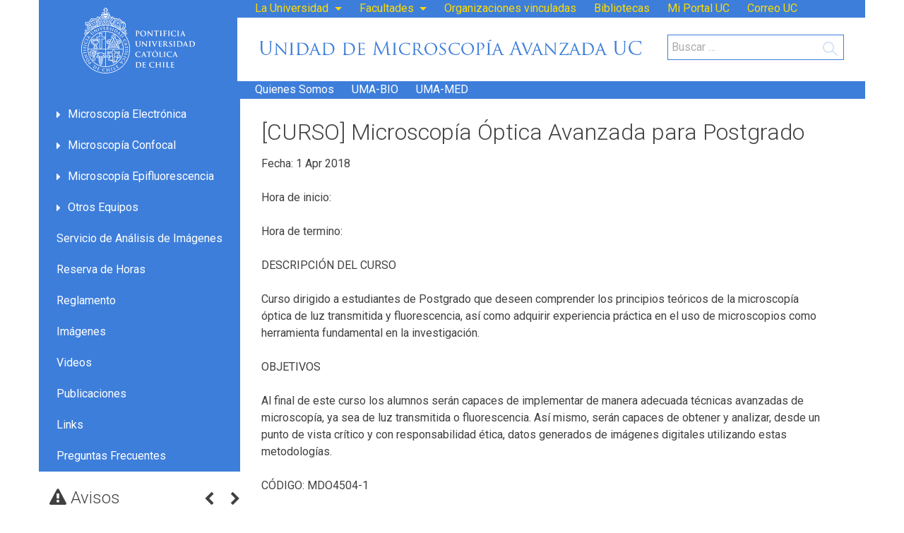

--- FILE ---
content_type: text/html; charset=UTF-8
request_url: http://microscopia.uc.cl/eventos/curso-microscopia-optica-avanzada-postgrado/
body_size: 52655
content:
<!DOCTYPE html>
<html lang="es-CL">
<head>
<meta charset="UTF-8">
<meta name="viewport" content="width=device-width, initial-scale=1">
<link rel="profile" href="http://gmpg.org/xfn/11">

<title>[CURSO] Microscopía Óptica Avanzada para Postgrado - Unidad de Microscopía Avanzada UC</title>
<meta name='robots' content='max-image-preview:large' />

<!-- This site is optimized with the Yoast SEO plugin v12.8 - https://yoast.com/wordpress/plugins/seo/ -->
<meta name="robots" content="max-snippet:-1, max-image-preview:large, max-video-preview:-1"/>
<link rel="canonical" href="http://microscopia.uc.cl/eventos/curso-microscopia-optica-avanzada-postgrado/" />
<meta property="og:locale" content="es_ES" />
<meta property="og:type" content="article" />
<meta property="og:title" content="[CURSO] Microscopía Óptica Avanzada para Postgrado - Unidad de Microscopía Avanzada UC" />
<meta property="og:url" content="http://microscopia.uc.cl/eventos/curso-microscopia-optica-avanzada-postgrado/" />
<meta property="og:site_name" content="Unidad de Microscopía Avanzada UC" />
<meta property="og:image" content="http://microscopia.uc.cl/wp-content/uploads/2018/01/CURSO.png" />
<meta property="og:image:width" content="1890" />
<meta property="og:image:height" content="1890" />
<meta name="twitter:card" content="summary" />
<meta name="twitter:title" content="[CURSO] Microscopía Óptica Avanzada para Postgrado - Unidad de Microscopía Avanzada UC" />
<meta name="twitter:image" content="http://microscopia.uc.cl/wp-content/uploads/2018/01/CURSO.png" />
<script type='application/ld+json' class='yoast-schema-graph yoast-schema-graph--main'>{"@context":"https://schema.org","@graph":[{"@type":"WebSite","@id":"http://microscopia.uc.cl/#website","url":"http://microscopia.uc.cl/","name":"Unidad de Microscop\u00eda Avanzada UC","description":"Universidad Cat\u00f3lica de Chile","potentialAction":{"@type":"SearchAction","target":"http://microscopia.uc.cl/?s={search_term_string}","query-input":"required name=search_term_string"}},{"@type":"ImageObject","@id":"http://microscopia.uc.cl/eventos/curso-microscopia-optica-avanzada-postgrado/#primaryimage","url":"http://microscopia.uc.cl/wp-content/uploads/2018/01/CURSO.png","width":1890,"height":1890},{"@type":"WebPage","@id":"http://microscopia.uc.cl/eventos/curso-microscopia-optica-avanzada-postgrado/#webpage","url":"http://microscopia.uc.cl/eventos/curso-microscopia-optica-avanzada-postgrado/","inLanguage":"es-CL","name":"[CURSO] Microscop\u00eda \u00d3ptica Avanzada para Postgrado - Unidad de Microscop\u00eda Avanzada UC","isPartOf":{"@id":"http://microscopia.uc.cl/#website"},"primaryImageOfPage":{"@id":"http://microscopia.uc.cl/eventos/curso-microscopia-optica-avanzada-postgrado/#primaryimage"},"datePublished":"2018-01-11T20:59:28+00:00","dateModified":"2018-01-11T21:00:23+00:00"}]}</script>
<!-- / Yoast SEO plugin. -->

<link rel='dns-prefetch' href='//maps.googleapis.com' />
<link rel='dns-prefetch' href='//fonts.googleapis.com' />
<link rel="alternate" type="application/rss+xml" title="Unidad de Microscopía Avanzada UC &raquo; Feed" href="http://microscopia.uc.cl/feed/" />
<link rel="alternate" type="application/rss+xml" title="Unidad de Microscopía Avanzada UC &raquo; Feed de comentarios" href="http://microscopia.uc.cl/comments/feed/" />
<script type="text/javascript">
window._wpemojiSettings = {"baseUrl":"https:\/\/s.w.org\/images\/core\/emoji\/14.0.0\/72x72\/","ext":".png","svgUrl":"https:\/\/s.w.org\/images\/core\/emoji\/14.0.0\/svg\/","svgExt":".svg","source":{"concatemoji":"http:\/\/microscopia.uc.cl\/wp-includes\/js\/wp-emoji-release.min.js?ver=6.3.7"}};
/*! This file is auto-generated */
!function(i,n){var o,s,e;function c(e){try{var t={supportTests:e,timestamp:(new Date).valueOf()};sessionStorage.setItem(o,JSON.stringify(t))}catch(e){}}function p(e,t,n){e.clearRect(0,0,e.canvas.width,e.canvas.height),e.fillText(t,0,0);var t=new Uint32Array(e.getImageData(0,0,e.canvas.width,e.canvas.height).data),r=(e.clearRect(0,0,e.canvas.width,e.canvas.height),e.fillText(n,0,0),new Uint32Array(e.getImageData(0,0,e.canvas.width,e.canvas.height).data));return t.every(function(e,t){return e===r[t]})}function u(e,t,n){switch(t){case"flag":return n(e,"\ud83c\udff3\ufe0f\u200d\u26a7\ufe0f","\ud83c\udff3\ufe0f\u200b\u26a7\ufe0f")?!1:!n(e,"\ud83c\uddfa\ud83c\uddf3","\ud83c\uddfa\u200b\ud83c\uddf3")&&!n(e,"\ud83c\udff4\udb40\udc67\udb40\udc62\udb40\udc65\udb40\udc6e\udb40\udc67\udb40\udc7f","\ud83c\udff4\u200b\udb40\udc67\u200b\udb40\udc62\u200b\udb40\udc65\u200b\udb40\udc6e\u200b\udb40\udc67\u200b\udb40\udc7f");case"emoji":return!n(e,"\ud83e\udef1\ud83c\udffb\u200d\ud83e\udef2\ud83c\udfff","\ud83e\udef1\ud83c\udffb\u200b\ud83e\udef2\ud83c\udfff")}return!1}function f(e,t,n){var r="undefined"!=typeof WorkerGlobalScope&&self instanceof WorkerGlobalScope?new OffscreenCanvas(300,150):i.createElement("canvas"),a=r.getContext("2d",{willReadFrequently:!0}),o=(a.textBaseline="top",a.font="600 32px Arial",{});return e.forEach(function(e){o[e]=t(a,e,n)}),o}function t(e){var t=i.createElement("script");t.src=e,t.defer=!0,i.head.appendChild(t)}"undefined"!=typeof Promise&&(o="wpEmojiSettingsSupports",s=["flag","emoji"],n.supports={everything:!0,everythingExceptFlag:!0},e=new Promise(function(e){i.addEventListener("DOMContentLoaded",e,{once:!0})}),new Promise(function(t){var n=function(){try{var e=JSON.parse(sessionStorage.getItem(o));if("object"==typeof e&&"number"==typeof e.timestamp&&(new Date).valueOf()<e.timestamp+604800&&"object"==typeof e.supportTests)return e.supportTests}catch(e){}return null}();if(!n){if("undefined"!=typeof Worker&&"undefined"!=typeof OffscreenCanvas&&"undefined"!=typeof URL&&URL.createObjectURL&&"undefined"!=typeof Blob)try{var e="postMessage("+f.toString()+"("+[JSON.stringify(s),u.toString(),p.toString()].join(",")+"));",r=new Blob([e],{type:"text/javascript"}),a=new Worker(URL.createObjectURL(r),{name:"wpTestEmojiSupports"});return void(a.onmessage=function(e){c(n=e.data),a.terminate(),t(n)})}catch(e){}c(n=f(s,u,p))}t(n)}).then(function(e){for(var t in e)n.supports[t]=e[t],n.supports.everything=n.supports.everything&&n.supports[t],"flag"!==t&&(n.supports.everythingExceptFlag=n.supports.everythingExceptFlag&&n.supports[t]);n.supports.everythingExceptFlag=n.supports.everythingExceptFlag&&!n.supports.flag,n.DOMReady=!1,n.readyCallback=function(){n.DOMReady=!0}}).then(function(){return e}).then(function(){var e;n.supports.everything||(n.readyCallback(),(e=n.source||{}).concatemoji?t(e.concatemoji):e.wpemoji&&e.twemoji&&(t(e.twemoji),t(e.wpemoji)))}))}((window,document),window._wpemojiSettings);
</script>
<style type="text/css">
img.wp-smiley,
img.emoji {
	display: inline !important;
	border: none !important;
	box-shadow: none !important;
	height: 1em !important;
	width: 1em !important;
	margin: 0 0.07em !important;
	vertical-align: -0.1em !important;
	background: none !important;
	padding: 0 !important;
}
</style>
	<link rel='stylesheet' id='wp-block-library-css' href='http://microscopia.uc.cl/wp-includes/css/dist/block-library/style.min.css?ver=6.3.7' type='text/css' media='all' />
<style id='classic-theme-styles-inline-css' type='text/css'>
/*! This file is auto-generated */
.wp-block-button__link{color:#fff;background-color:#32373c;border-radius:9999px;box-shadow:none;text-decoration:none;padding:calc(.667em + 2px) calc(1.333em + 2px);font-size:1.125em}.wp-block-file__button{background:#32373c;color:#fff;text-decoration:none}
</style>
<style id='global-styles-inline-css' type='text/css'>
body{--wp--preset--color--black: #000000;--wp--preset--color--cyan-bluish-gray: #abb8c3;--wp--preset--color--white: #ffffff;--wp--preset--color--pale-pink: #f78da7;--wp--preset--color--vivid-red: #cf2e2e;--wp--preset--color--luminous-vivid-orange: #ff6900;--wp--preset--color--luminous-vivid-amber: #fcb900;--wp--preset--color--light-green-cyan: #7bdcb5;--wp--preset--color--vivid-green-cyan: #00d084;--wp--preset--color--pale-cyan-blue: #8ed1fc;--wp--preset--color--vivid-cyan-blue: #0693e3;--wp--preset--color--vivid-purple: #9b51e0;--wp--preset--gradient--vivid-cyan-blue-to-vivid-purple: linear-gradient(135deg,rgba(6,147,227,1) 0%,rgb(155,81,224) 100%);--wp--preset--gradient--light-green-cyan-to-vivid-green-cyan: linear-gradient(135deg,rgb(122,220,180) 0%,rgb(0,208,130) 100%);--wp--preset--gradient--luminous-vivid-amber-to-luminous-vivid-orange: linear-gradient(135deg,rgba(252,185,0,1) 0%,rgba(255,105,0,1) 100%);--wp--preset--gradient--luminous-vivid-orange-to-vivid-red: linear-gradient(135deg,rgba(255,105,0,1) 0%,rgb(207,46,46) 100%);--wp--preset--gradient--very-light-gray-to-cyan-bluish-gray: linear-gradient(135deg,rgb(238,238,238) 0%,rgb(169,184,195) 100%);--wp--preset--gradient--cool-to-warm-spectrum: linear-gradient(135deg,rgb(74,234,220) 0%,rgb(151,120,209) 20%,rgb(207,42,186) 40%,rgb(238,44,130) 60%,rgb(251,105,98) 80%,rgb(254,248,76) 100%);--wp--preset--gradient--blush-light-purple: linear-gradient(135deg,rgb(255,206,236) 0%,rgb(152,150,240) 100%);--wp--preset--gradient--blush-bordeaux: linear-gradient(135deg,rgb(254,205,165) 0%,rgb(254,45,45) 50%,rgb(107,0,62) 100%);--wp--preset--gradient--luminous-dusk: linear-gradient(135deg,rgb(255,203,112) 0%,rgb(199,81,192) 50%,rgb(65,88,208) 100%);--wp--preset--gradient--pale-ocean: linear-gradient(135deg,rgb(255,245,203) 0%,rgb(182,227,212) 50%,rgb(51,167,181) 100%);--wp--preset--gradient--electric-grass: linear-gradient(135deg,rgb(202,248,128) 0%,rgb(113,206,126) 100%);--wp--preset--gradient--midnight: linear-gradient(135deg,rgb(2,3,129) 0%,rgb(40,116,252) 100%);--wp--preset--font-size--small: 13px;--wp--preset--font-size--medium: 20px;--wp--preset--font-size--large: 36px;--wp--preset--font-size--x-large: 42px;--wp--preset--spacing--20: 0.44rem;--wp--preset--spacing--30: 0.67rem;--wp--preset--spacing--40: 1rem;--wp--preset--spacing--50: 1.5rem;--wp--preset--spacing--60: 2.25rem;--wp--preset--spacing--70: 3.38rem;--wp--preset--spacing--80: 5.06rem;--wp--preset--shadow--natural: 6px 6px 9px rgba(0, 0, 0, 0.2);--wp--preset--shadow--deep: 12px 12px 50px rgba(0, 0, 0, 0.4);--wp--preset--shadow--sharp: 6px 6px 0px rgba(0, 0, 0, 0.2);--wp--preset--shadow--outlined: 6px 6px 0px -3px rgba(255, 255, 255, 1), 6px 6px rgba(0, 0, 0, 1);--wp--preset--shadow--crisp: 6px 6px 0px rgba(0, 0, 0, 1);}:where(.is-layout-flex){gap: 0.5em;}:where(.is-layout-grid){gap: 0.5em;}body .is-layout-flow > .alignleft{float: left;margin-inline-start: 0;margin-inline-end: 2em;}body .is-layout-flow > .alignright{float: right;margin-inline-start: 2em;margin-inline-end: 0;}body .is-layout-flow > .aligncenter{margin-left: auto !important;margin-right: auto !important;}body .is-layout-constrained > .alignleft{float: left;margin-inline-start: 0;margin-inline-end: 2em;}body .is-layout-constrained > .alignright{float: right;margin-inline-start: 2em;margin-inline-end: 0;}body .is-layout-constrained > .aligncenter{margin-left: auto !important;margin-right: auto !important;}body .is-layout-constrained > :where(:not(.alignleft):not(.alignright):not(.alignfull)){max-width: var(--wp--style--global--content-size);margin-left: auto !important;margin-right: auto !important;}body .is-layout-constrained > .alignwide{max-width: var(--wp--style--global--wide-size);}body .is-layout-flex{display: flex;}body .is-layout-flex{flex-wrap: wrap;align-items: center;}body .is-layout-flex > *{margin: 0;}body .is-layout-grid{display: grid;}body .is-layout-grid > *{margin: 0;}:where(.wp-block-columns.is-layout-flex){gap: 2em;}:where(.wp-block-columns.is-layout-grid){gap: 2em;}:where(.wp-block-post-template.is-layout-flex){gap: 1.25em;}:where(.wp-block-post-template.is-layout-grid){gap: 1.25em;}.has-black-color{color: var(--wp--preset--color--black) !important;}.has-cyan-bluish-gray-color{color: var(--wp--preset--color--cyan-bluish-gray) !important;}.has-white-color{color: var(--wp--preset--color--white) !important;}.has-pale-pink-color{color: var(--wp--preset--color--pale-pink) !important;}.has-vivid-red-color{color: var(--wp--preset--color--vivid-red) !important;}.has-luminous-vivid-orange-color{color: var(--wp--preset--color--luminous-vivid-orange) !important;}.has-luminous-vivid-amber-color{color: var(--wp--preset--color--luminous-vivid-amber) !important;}.has-light-green-cyan-color{color: var(--wp--preset--color--light-green-cyan) !important;}.has-vivid-green-cyan-color{color: var(--wp--preset--color--vivid-green-cyan) !important;}.has-pale-cyan-blue-color{color: var(--wp--preset--color--pale-cyan-blue) !important;}.has-vivid-cyan-blue-color{color: var(--wp--preset--color--vivid-cyan-blue) !important;}.has-vivid-purple-color{color: var(--wp--preset--color--vivid-purple) !important;}.has-black-background-color{background-color: var(--wp--preset--color--black) !important;}.has-cyan-bluish-gray-background-color{background-color: var(--wp--preset--color--cyan-bluish-gray) !important;}.has-white-background-color{background-color: var(--wp--preset--color--white) !important;}.has-pale-pink-background-color{background-color: var(--wp--preset--color--pale-pink) !important;}.has-vivid-red-background-color{background-color: var(--wp--preset--color--vivid-red) !important;}.has-luminous-vivid-orange-background-color{background-color: var(--wp--preset--color--luminous-vivid-orange) !important;}.has-luminous-vivid-amber-background-color{background-color: var(--wp--preset--color--luminous-vivid-amber) !important;}.has-light-green-cyan-background-color{background-color: var(--wp--preset--color--light-green-cyan) !important;}.has-vivid-green-cyan-background-color{background-color: var(--wp--preset--color--vivid-green-cyan) !important;}.has-pale-cyan-blue-background-color{background-color: var(--wp--preset--color--pale-cyan-blue) !important;}.has-vivid-cyan-blue-background-color{background-color: var(--wp--preset--color--vivid-cyan-blue) !important;}.has-vivid-purple-background-color{background-color: var(--wp--preset--color--vivid-purple) !important;}.has-black-border-color{border-color: var(--wp--preset--color--black) !important;}.has-cyan-bluish-gray-border-color{border-color: var(--wp--preset--color--cyan-bluish-gray) !important;}.has-white-border-color{border-color: var(--wp--preset--color--white) !important;}.has-pale-pink-border-color{border-color: var(--wp--preset--color--pale-pink) !important;}.has-vivid-red-border-color{border-color: var(--wp--preset--color--vivid-red) !important;}.has-luminous-vivid-orange-border-color{border-color: var(--wp--preset--color--luminous-vivid-orange) !important;}.has-luminous-vivid-amber-border-color{border-color: var(--wp--preset--color--luminous-vivid-amber) !important;}.has-light-green-cyan-border-color{border-color: var(--wp--preset--color--light-green-cyan) !important;}.has-vivid-green-cyan-border-color{border-color: var(--wp--preset--color--vivid-green-cyan) !important;}.has-pale-cyan-blue-border-color{border-color: var(--wp--preset--color--pale-cyan-blue) !important;}.has-vivid-cyan-blue-border-color{border-color: var(--wp--preset--color--vivid-cyan-blue) !important;}.has-vivid-purple-border-color{border-color: var(--wp--preset--color--vivid-purple) !important;}.has-vivid-cyan-blue-to-vivid-purple-gradient-background{background: var(--wp--preset--gradient--vivid-cyan-blue-to-vivid-purple) !important;}.has-light-green-cyan-to-vivid-green-cyan-gradient-background{background: var(--wp--preset--gradient--light-green-cyan-to-vivid-green-cyan) !important;}.has-luminous-vivid-amber-to-luminous-vivid-orange-gradient-background{background: var(--wp--preset--gradient--luminous-vivid-amber-to-luminous-vivid-orange) !important;}.has-luminous-vivid-orange-to-vivid-red-gradient-background{background: var(--wp--preset--gradient--luminous-vivid-orange-to-vivid-red) !important;}.has-very-light-gray-to-cyan-bluish-gray-gradient-background{background: var(--wp--preset--gradient--very-light-gray-to-cyan-bluish-gray) !important;}.has-cool-to-warm-spectrum-gradient-background{background: var(--wp--preset--gradient--cool-to-warm-spectrum) !important;}.has-blush-light-purple-gradient-background{background: var(--wp--preset--gradient--blush-light-purple) !important;}.has-blush-bordeaux-gradient-background{background: var(--wp--preset--gradient--blush-bordeaux) !important;}.has-luminous-dusk-gradient-background{background: var(--wp--preset--gradient--luminous-dusk) !important;}.has-pale-ocean-gradient-background{background: var(--wp--preset--gradient--pale-ocean) !important;}.has-electric-grass-gradient-background{background: var(--wp--preset--gradient--electric-grass) !important;}.has-midnight-gradient-background{background: var(--wp--preset--gradient--midnight) !important;}.has-small-font-size{font-size: var(--wp--preset--font-size--small) !important;}.has-medium-font-size{font-size: var(--wp--preset--font-size--medium) !important;}.has-large-font-size{font-size: var(--wp--preset--font-size--large) !important;}.has-x-large-font-size{font-size: var(--wp--preset--font-size--x-large) !important;}
.wp-block-navigation a:where(:not(.wp-element-button)){color: inherit;}
:where(.wp-block-post-template.is-layout-flex){gap: 1.25em;}:where(.wp-block-post-template.is-layout-grid){gap: 1.25em;}
:where(.wp-block-columns.is-layout-flex){gap: 2em;}:where(.wp-block-columns.is-layout-grid){gap: 2em;}
.wp-block-pullquote{font-size: 1.5em;line-height: 1.6;}
</style>
<link rel='stylesheet' id='contact-form-7-css' href='http://microscopia.uc.cl/wp-content/plugins/contact-form-7/includes/css/styles.css?ver=5.1.6' type='text/css' media='all' />
<link rel='stylesheet' id='bootstrap_style-css' href='http://microscopia.uc.cl/wp-content/themes/uma_uc/css/bootstrap.min.css?ver=6.3.7' type='text/css' media='all' />
<link rel='stylesheet' id='slick-css' href='http://microscopia.uc.cl/wp-content/themes/uma_uc/css/slick.css?ver=6.3.7' type='text/css' media='all' />
<link rel='stylesheet' id='slick-theme-css' href='http://microscopia.uc.cl/wp-content/themes/uma_uc/css/slick-theme.css?ver=6.3.7' type='text/css' media='all' />
<link rel='stylesheet' id='awesome_style-css' href='http://microscopia.uc.cl/wp-content/themes/uma_uc/css/font-awesome.min.css?ver=6.3.7' type='text/css' media='all' />
<link rel='stylesheet' id='googleapis-style-css' href='https://fonts.googleapis.com/css?family=Roboto%3A100%2C100i%2C300%2C300i%2C400%2C400i%2C500%2C500i%2C700%2C700i%2C900%2C900i&#038;ver=6.3.7' type='text/css' media='all' />
<link rel='stylesheet' id='tether-style-css' href='http://microscopia.uc.cl/wp-content/themes/uma_uc/css/tether.min.css?ver=6.3.7' type='text/css' media='all' />
<link rel='stylesheet' id='uma_uc-style-css' href='http://microscopia.uc.cl/wp-content/themes/uma_uc/style.css?ver=6.3.7' type='text/css' media='all' />
<link rel="https://api.w.org/" href="http://microscopia.uc.cl/wp-json/" /><link rel="EditURI" type="application/rsd+xml" title="RSD" href="http://microscopia.uc.cl/xmlrpc.php?rsd" />
<meta name="generator" content="WordPress 6.3.7" />
<link rel='shortlink' href='http://microscopia.uc.cl/?p=980' />
<link rel="alternate" type="application/json+oembed" href="http://microscopia.uc.cl/wp-json/oembed/1.0/embed?url=http%3A%2F%2Fmicroscopia.uc.cl%2Feventos%2Fcurso-microscopia-optica-avanzada-postgrado%2F" />
<link rel="alternate" type="text/xml+oembed" href="http://microscopia.uc.cl/wp-json/oembed/1.0/embed?url=http%3A%2F%2Fmicroscopia.uc.cl%2Feventos%2Fcurso-microscopia-optica-avanzada-postgrado%2F&#038;format=xml" />
<link rel="apple-touch-icon" sizes="180x180" href="/wp-content/uploads/fbrfg/apple-touch-icon.png">
<link rel="icon" type="image/png" sizes="32x32" href="/wp-content/uploads/fbrfg/favicon-32x32.png">
<link rel="icon" type="image/png" sizes="16x16" href="/wp-content/uploads/fbrfg/favicon-16x16.png">
<link rel="manifest" href="/wp-content/uploads/fbrfg/manifest.json">
<link rel="shortcut icon" href="/wp-content/uploads/fbrfg/favicon.ico">
<meta name="msapplication-config" content="/wp-content/uploads/fbrfg/browserconfig.xml">
<meta name="theme-color" content="#ffffff">
<!--C”DIGO DUAL UC Y PROPIO - ANALYTICS UNIVERSAL-->

<script>
	(function(i,s,o,g,r,a,m){i['GoogleAnalyticsObject']=r;i[r]=i[r]||function(){
	(i[r].q=i[r].q||[]).push(arguments)},i[r].l=1*new Date();a=s.createElement(o),
	m=s.getElementsByTagName(o)[0];a.async=1;a.src=g;m.parentNode.insertBefore(a,m)
	})(window,document,'script','//www.google-analytics.com/analytics.js','ga');

	ga('create','UA-2144228-21','uc.cl');
	ga('require', 'displayfeatures');
	ga('require', 'linkid', 'linkid.js');
	ga('send', 'pageview');

	ga('create','UA-2144228-75',{'name':'newTracker'},'uc.cl');
	ga('newTracker.require', 'displayfeatures');
	ga('newTracker.require', 'linkid', 'linkid.js');
	ga('newTracker.send','pageview');
</script>

</head>

<body class="eventos-template-default single single-eventos postid-980">
<div id="page" class="container">
	<a class="skip-link screen-reader-text" href="#content">Skip to content</a>

	<header id="masthead" class="site-header">
		
		<a href="#" class="menu_toggle hidden-xl-up">
			<i class="fa fa-bars" aria-hidden="true"></i>
		</a>

		<a href="#" class="search_toggle hidden-xl-up">
	<i class="fa fa-search" aria-hidden="true"></i>
		</a>
		
		<div class="row contenedor_header">
		<div class="col-md-3 zona_de_marca_uc">
			<p class=""><a class="logo_uc" href="http://www.uc.cl" target="_blank">Universidad Católica de Chile</a></p>
		</div>

		<div class="col-md-9 zona_menus hidden-lg-down">				
			<nav id="menu_uc" class="main-navigation pull-right">
				<ul class="list-inline">
					<li class="dropdown">
					<a href="#" class="dropdown-toggle" data-toggle="dropdown"  title="La Universidad">La Universidad <b class="caret"></b></a>
					<ul id="menu-la-universidad" class="dropdown-menu"><li id="menu-item-705" class="menu-item menu-item-type-custom menu-item-object-custom menu-item-705"><a href="http://www.uc.cl/es/la-universidad/historia">Historia</a></li>
<li id="menu-item-706" class="menu-item menu-item-type-custom menu-item-object-custom menu-item-706"><a target="_blank" rel="noopener" href="http://rectoria.uc.cl">Rectoría</a></li>
<li id="menu-item-707" class="menu-item menu-item-type-custom menu-item-object-custom menu-item-707"><a href="http://www.uc.cl/es/la-universidad/autoridades">Autoridades</a></li>
<li id="menu-item-708" class="menu-item menu-item-type-custom menu-item-object-custom menu-item-708"><a target="_blank" rel="noopener" href="http://secretariageneral.uc.cl">Secretaría General</a></li>
<li id="menu-item-709" class="menu-item menu-item-type-custom menu-item-object-custom menu-item-709"><a target="_blank" rel="noopener" href="http://pastoral.uc.cl">Pastoral UC</a></li>
<li id="menu-item-710" class="menu-item menu-item-type-custom menu-item-object-custom menu-item-710"><a target="_blank" rel="noopener" href="http://observatorionuevaevangelizacion.uc.cl">Nueva Evangelización</a></li>
<li id="menu-item-711" class="menu-item menu-item-type-custom menu-item-object-custom menu-item-711"><a href="http://www.uc.cl/es/la-universidad/organizacion">Organización</a></li>
<li id="menu-item-712" class="menu-item menu-item-type-custom menu-item-object-custom menu-item-712"><a href="http://secretariageneral.uc.cl/images/declaracion_principios_actualizado12sept2016.pdf">Principios UC</a></li>
<li id="menu-item-713" class="menu-item menu-item-type-custom menu-item-object-custom menu-item-713"><a href="http://secretariageneral.uc.cl/images/estatutosgenerales_actualizado12sept2016.pdf">Estatutos UC</a></li>
<li id="menu-item-714" class="menu-item menu-item-type-custom menu-item-object-custom menu-item-714"><a href="http://www.uc.cl/es/la-universidad/campus">Hechos y cifras</a></li>
<li id="menu-item-715" class="menu-item menu-item-type-custom menu-item-object-custom menu-item-715"><a href="http://www.uc.cl/es/la-universidad/premios-nacionales">Premios Nacionales</a></li>
<li id="menu-item-716" class="menu-item menu-item-type-custom menu-item-object-custom menu-item-716"><a target="_blank" rel="noopener" href="http://mecesup.uc.cl">Mecesup</a></li>
<li id="menu-item-717" class="menu-item menu-item-type-custom menu-item-object-custom menu-item-717"><a href="http://www.uc.cl/index.php?option=com_content&#038;view=category&#038;id=1&#038;Itemid=147&#038;lang=es">Noticias UC</a></li>
<li id="menu-item-718" class="menu-item menu-item-type-custom menu-item-object-custom menu-item-718"><a target="_blank" rel="noopener" href="http://ombudsman.uc.cl">Ombuds UC</a></li>
</ul>					</li>
					<li class="dropdown">
					<a href="#"  class="dropdown-toggle" data-toggle="dropdown"  title="Facultades">Facultades <b class="caret"></b></a>
					<ul id="menu-facultades" class="dropdown-menu"><li id="menu-item-719" class="menu-item menu-item-type-custom menu-item-object-custom menu-item-has-children menu-item-719"><a target="_blank" rel="noopener" href="http://agronomia.uc.cl">Facultad de Agronomía e Ingeniería Forestal <i class="fa fa-caret-right" aria-hidden="true"></i></a>
<ul class="sub-menu">
	<li id="menu-item-720" class="menu-item menu-item-type-custom menu-item-object-custom menu-item-720"><a target="_blank" rel="noopener" href="http://arquitectura.uc.cl">Escuela de Arquitectura</a></li>
	<li id="menu-item-721" class="menu-item menu-item-type-custom menu-item-object-custom menu-item-721"><a target="_blank" rel="noopener" href="http://diseno.uc.cl">Escuela de Diseño</a></li>
	<li id="menu-item-722" class="menu-item menu-item-type-custom menu-item-object-custom menu-item-722"><a target="_blank" rel="noopener" href="http://estudiosurbanos.uc.cl">Instituto de Estudios Urbanos</a></li>
</ul>
</li>
<li id="menu-item-723" class="menu-item menu-item-type-custom menu-item-object-custom menu-item-has-children menu-item-723"><a target="_blank" rel="noopener" href="http://artes.uc.cl">Facultad de Artes <i class="fa fa-caret-right" aria-hidden="true"></i></a>
<ul class="sub-menu">
	<li id="menu-item-724" class="menu-item menu-item-type-custom menu-item-object-custom menu-item-724"><a target="_blank" rel="noopener" href="http://escuelaarte.uc.cl">Escuela de Arte</a></li>
	<li id="menu-item-725" class="menu-item menu-item-type-custom menu-item-object-custom menu-item-725"><a target="_blank" rel="noopener" href="http://escueladeteatro.uc.cl">Escuela de Teatro</a></li>
	<li id="menu-item-726" class="menu-item menu-item-type-custom menu-item-object-custom menu-item-726"><a target="_blank" rel="noopener" href="http://musica.uc.cl">Instituto de Música</a></li>
</ul>
</li>
<li id="menu-item-727" class="menu-item menu-item-type-custom menu-item-object-custom menu-item-727"><a target="_blank" rel="noopener" href="http://biologia.uc.cl">Facultad de Ciencias Biológicas</a></li>
<li id="menu-item-728" class="menu-item menu-item-type-custom menu-item-object-custom menu-item-has-children menu-item-728"><a target="_blank" rel="noopener" href="http://economiayadministracion.uc.cl">Facultad de Ciencias Económicas y Administrativas <i class="fa fa-caret-right" aria-hidden="true"></i></a>
<ul class="sub-menu">
	<li id="menu-item-729" class="menu-item menu-item-type-custom menu-item-object-custom menu-item-729"><a target="_blank" rel="noopener" href="http://escueladeadministracion.uc.cl">Escuela de Administración</a></li>
	<li id="menu-item-730" class="menu-item menu-item-type-custom menu-item-object-custom menu-item-730"><a target="_blank" rel="noopener" href="http://economia.uc.cl">Instituto de Economía</a></li>
</ul>
</li>
<li id="menu-item-731" class="menu-item menu-item-type-custom menu-item-object-custom menu-item-has-children menu-item-731"><a target="_blank" rel="noopener" href="http://cienciassociales.uc.cl">Facultad de Ciencias Sociales <i class="fa fa-caret-right" aria-hidden="true"></i></a>
<ul class="sub-menu">
	<li id="menu-item-732" class="menu-item menu-item-type-custom menu-item-object-custom menu-item-732"><a target="_blank" rel="noopener" href="http://psicologia.uc.cl">Escuela de Psicología</a></li>
	<li id="menu-item-733" class="menu-item menu-item-type-custom menu-item-object-custom menu-item-733"><a target="_blank" rel="noopener" href="http://trabajosocial.uc.cl">Escuela de Trabajo Social</a></li>
	<li id="menu-item-734" class="menu-item menu-item-type-custom menu-item-object-custom menu-item-734"><a target="_blank" rel="noopener" href="http://sociologia.uc.cl">Instituto de Sociología</a></li>
</ul>
</li>
<li id="menu-item-735" class="menu-item menu-item-type-custom menu-item-object-custom menu-item-735"><a target="_blank" rel="noopener" href="http://comunicaciones.uc.cl">Facultad de Comunicaciones</a></li>
<li id="menu-item-736" class="menu-item menu-item-type-custom menu-item-object-custom menu-item-736"><a target="_blank" rel="noopener" href="http://letras.uc.cl">Facultad de Letras</a></li>
<li id="menu-item-737" class="menu-item menu-item-type-custom menu-item-object-custom menu-item-737"><a target="_blank" rel="noopener" href="http://derecho.uc.cl">Facultad de Derecho</a></li>
<li id="menu-item-738" class="menu-item menu-item-type-custom menu-item-object-custom menu-item-738"><a target="_blank" rel="noopener" href="http://educacion.uc.cl">Facultad de Educación</a></li>
<li id="menu-item-739" class="menu-item menu-item-type-custom menu-item-object-custom menu-item-has-children menu-item-739"><a target="_blank" rel="noopener" href="http://filosofia.uc.cl">Facultad de Filosofía <i class="fa fa-caret-right" aria-hidden="true"></i></a>
<ul class="sub-menu">
	<li id="menu-item-740" class="menu-item menu-item-type-custom menu-item-object-custom menu-item-740"><a target="_blank" rel="noopener" href="http://filosofia.uc.cl">Instituto de Filosofía</a></li>
	<li id="menu-item-741" class="menu-item menu-item-type-custom menu-item-object-custom menu-item-741"><a target="_blank" rel="noopener" href="http://estetica.uc.cl">Instituto de Estética</a></li>
</ul>
</li>
<li id="menu-item-742" class="menu-item menu-item-type-custom menu-item-object-custom menu-item-has-children menu-item-742"><a target="_blank" rel="noopener" href="http://facultadfisica.uc.cl">Facultad de Física <i class="fa fa-caret-right" aria-hidden="true"></i></a>
<ul class="sub-menu">
	<li id="menu-item-743" class="menu-item menu-item-type-custom menu-item-object-custom menu-item-743"><a target="_blank" rel="noopener" href="http://astro.uc.cl">Instituto de Astrofísica</a></li>
	<li id="menu-item-744" class="menu-item menu-item-type-custom menu-item-object-custom menu-item-744"><a target="_blank" rel="noopener" href="http://fisica.uc.cl">Instituto de Física</a></li>
</ul>
</li>
<li id="menu-item-745" class="menu-item menu-item-type-custom menu-item-object-custom menu-item-745"><a target="_blank" rel="noopener" href="http://historiageografiaycienciapolitica.uc.cl">Facultad de Historia, Geografía y Ciencia Política</a></li>
<li id="menu-item-746" class="menu-item menu-item-type-custom menu-item-object-custom menu-item-has-children menu-item-746"><a target="_blank" rel="noopener" href="http://historiageografiaycienciapolitica.uc.cl">Facultad de Historia, Geografía y Ciencia Política <i class="fa fa-caret-right" aria-hidden="true"></i></a>
<ul class="sub-menu">
	<li id="menu-item-747" class="menu-item menu-item-type-custom menu-item-object-custom menu-item-747"><a target="_blank" rel="noopener" href="http://historia.uc.cl">Instituto de Historia</a></li>
	<li id="menu-item-748" class="menu-item menu-item-type-custom menu-item-object-custom menu-item-748"><a target="_blank" rel="noopener" href="http://geografia.uc.cl">Instituto de Geografía</a></li>
	<li id="menu-item-749" class="menu-item menu-item-type-custom menu-item-object-custom menu-item-749"><a target="_blank" rel="noopener" href="http://www.cienciapolitica.uc.cl">Instituto de Ciencia Política</a></li>
</ul>
</li>
<li id="menu-item-750" class="menu-item menu-item-type-custom menu-item-object-custom menu-item-has-children menu-item-750"><a target="_blank" rel="noopener" href="http://www.uc.cl/es/la-universidad/autoridades/519">Facultad de Ingeniería <i class="fa fa-caret-right" aria-hidden="true"></i></a>
<ul class="sub-menu">
	<li id="menu-item-751" class="menu-item menu-item-type-custom menu-item-object-custom menu-item-751"><a target="_blank" rel="noopener" href="http://construccioncivil.uc.cl">Escuela de Construcción Civil</a></li>
	<li id="menu-item-752" class="menu-item menu-item-type-custom menu-item-object-custom menu-item-752"><a target="_blank" rel="noopener" href="http://www.ing.uc.cl">Escuela de Ingeniería</a></li>
</ul>
</li>
<li id="menu-item-753" class="menu-item menu-item-type-custom menu-item-object-custom menu-item-753"><a target="_blank" rel="noopener" href="http://www.mat.uc.cl">Facultad de Matemática</a></li>
<li id="menu-item-754" class="menu-item menu-item-type-custom menu-item-object-custom menu-item-has-children menu-item-754"><a target="_blank" rel="noopener" href="http://facultadmedicina.uc.cl">Facultad de Medicina <i class="fa fa-caret-right" aria-hidden="true"></i></a>
<ul class="sub-menu">
	<li id="menu-item-755" class="menu-item menu-item-type-custom menu-item-object-custom menu-item-755"><a target="_blank" rel="noopener" href="http://enfermeria.uc.cl">Escuela de Enfermería</a></li>
	<li id="menu-item-756" class="menu-item menu-item-type-custom menu-item-object-custom menu-item-756"><a target="_blank" rel="noopener" href="http://medicina.uc.cl">Escuela de Medicina</a></li>
</ul>
</li>
<li id="menu-item-757" class="menu-item menu-item-type-custom menu-item-object-custom menu-item-757"><a target="_blank" rel="noopener" href="http://quimica.uc.cl">Facultad de Química</a></li>
<li id="menu-item-758" class="menu-item menu-item-type-custom menu-item-object-custom menu-item-758"><a target="_blank" rel="noopener" href="http://teologia.uc.cl">Facultad de Teología</a></li>
<li id="menu-item-759" class="menu-item menu-item-type-custom menu-item-object-custom menu-item-759"><a target="_blank" rel="noopener" href="http://college.uc.cl">College</a></li>
<li id="menu-item-760" class="menu-item menu-item-type-custom menu-item-object-custom menu-item-760"><a target="_blank" rel="noopener" href="http://villarrica.uc.cl">Campus Villarrica</a></li>
</ul></li>
					<li><a target="_blank" href="http://www.uc.cl/es/organizaciones-vinculadas" title="Organizaciones vinculadas">Organizaciones vinculadas</a></li>
					<li><a target="_blank" href="http://bibliotecas.uc.cl/" title="Bibliotecas">Bibliotecas</a></li>
					<li><a target="_blank" href="https://portal.uc.cl" title="Mi Portal UC">Mi Portal UC</a></li>
					<li><a target="_blank" href="https://webaccess.uc.cl/" title="Correo UC">Correo UC</a></li>
				</ul>
			</nav><!-- #site-navigation -->

	<div class="col-xs-12 col-sm-12 col-md-12 col-lg-12 col-xl-12">

<div class="col-md-8">
	<a class="logo_uma" style="background: url(http://microscopia.uc.cl/wp-content/uploads/2017/05/Asset-1@2x.png) center left no-repeat; background-size: contain;" target="_self" href="http://microscopia.uc.cl/" rel="home">Unidad de Microscopía Avanzada UC</a>

</div>
<div class="col-md-4">
<div id="search-3" class="widget widget_search"><form role="search" method="get" class="search-form" action="http://microscopia.uc.cl/">
				<label>
					<span class="screen-reader-text">Buscar por:</span>
					<input type="search" class="search-field" placeholder="Buscar &hellip;" value="" name="s" />
				</label>
				<input type="submit" class="search-submit" value="Buscar" />
			</form></div></div>
</div>


<nav id="menu_secundario" class="main-navigation">
	<div class="menu-menu-2-container"><ul id="secundario" class="menu"><li id="menu-item-361" class="menu-item menu-item-type-custom menu-item-object-custom menu-item-has-children menu-item-361"><a href="#">Quienes Somos</a>
<ul class="sub-menu">
	<li id="menu-item-525" class="menu-item menu-item-type-post_type menu-item-object-page menu-item-525"><a href="http://microscopia.uc.cl/directorio-uma-uc/">Directorio UMA UC</a></li>
	<li id="menu-item-315" class="menu-item menu-item-type-post_type menu-item-object-page menu-item-315"><a href="http://microscopia.uc.cl/quienes-somos/mision-y-vision/">Misión y Visión</a></li>
	<li id="menu-item-314" class="menu-item menu-item-type-post_type menu-item-object-page menu-item-314"><a href="http://microscopia.uc.cl/quienes-somos/integrantes-directorio/">Integrantes Directorio</a></li>
</ul>
</li>
<li id="menu-item-362" class="menu-item menu-item-type-custom menu-item-object-custom menu-item-has-children menu-item-362"><a href="#">UMA-BIO</a>
<ul class="sub-menu">
	<li id="menu-item-342" class="menu-item menu-item-type-post_type menu-item-object-page menu-item-342"><a href="http://microscopia.uc.cl/uma-bio/historia/">Historia</a></li>
	<li id="menu-item-341" class="menu-item menu-item-type-post_type menu-item-object-page menu-item-341"><a href="http://microscopia.uc.cl/uma-bio/personal/">Personal</a></li>
	<li id="menu-item-340" class="menu-item menu-item-type-post_type menu-item-object-page menu-item-340"><a href="http://microscopia.uc.cl/uma-bio/concursos-adjudicados/">Concursos Adjudicados</a></li>
	<li id="menu-item-339" class="menu-item menu-item-type-post_type menu-item-object-page menu-item-339"><a href="http://microscopia.uc.cl/uma-bio/contacto/">Contacto</a></li>
</ul>
</li>
<li id="menu-item-363" class="menu-item menu-item-type-custom menu-item-object-custom menu-item-has-children menu-item-363"><a href="#">UMA-MED</a>
<ul class="sub-menu">
	<li id="menu-item-338" class="menu-item menu-item-type-post_type menu-item-object-page menu-item-338"><a href="http://microscopia.uc.cl/uma-med/historia/">Historia</a></li>
	<li id="menu-item-1505" class="menu-item menu-item-type-post_type menu-item-object-page menu-item-1505"><a href="http://microscopia.uc.cl/uma-med/personal/">Personal</a></li>
	<li id="menu-item-336" class="menu-item menu-item-type-post_type menu-item-object-page menu-item-336"><a href="http://microscopia.uc.cl/uma-med/concursos-adjudicados/">Concursos Adjudicados</a></li>
	<li id="menu-item-335" class="menu-item menu-item-type-post_type menu-item-object-page menu-item-335"><a href="http://microscopia.uc.cl/uma-med/contacto/">Contacto</a></li>
</ul>
</li>
</ul></div></nav><!-- #site-navigation -->

	</div>
</div>


	</header><!-- #masthead -->

	<div id="content">


<div class="col-sm-3 sidebar-offcanvas menu_principal">
	
<aside id="secondary">

	<div id="nav_menu-2" class="widget widget_nav_menu"><div class="menu-menu-1-container"><ul id="menu-menu-1" class="menu"><li id="menu-item-137" class="menu-item menu-item-type-post_type menu-item-object-page menu-item-has-children menu-item-137"><a href="http://microscopia.uc.cl/equipos/">Microscopía Electrónica</a>
<ul class="sub-menu">
	<li id="menu-item-1810" class="menu-item menu-item-type-custom menu-item-object-custom menu-item-1810"><a href="http://microscopia.uc.cl/equipos/microscopio-electronico-de-transmision-talos/">Microscopio Electrónico de Transmisión Talos</a></li>
	<li id="menu-item-204" class="menu-item menu-item-type-post_type menu-item-object-equipos menu-item-204"><a href="http://microscopia.uc.cl/equipos/microscopio-electronico-de-transmision/">Microscopio Electrónico de Transmision Tecnai</a></li>
	<li id="menu-item-348" class="menu-item menu-item-type-post_type menu-item-object-servicios menu-item-348"><a href="http://microscopia.uc.cl/servicios/prepraracion-de-muestras-me-transmision/">Preparación de muestras ME transmisión</a></li>
	<li id="menu-item-203" class="menu-item menu-item-type-post_type menu-item-object-equipos menu-item-203"><a href="http://microscopia.uc.cl/equipos/microscopio-electronico-de-barrido/">Microscopio Electrónico de Barrido</a></li>
	<li id="menu-item-347" class="menu-item menu-item-type-post_type menu-item-object-servicios menu-item-347"><a href="http://microscopia.uc.cl/servicios/preparacion-de-muestras-me-barrido/">Preparación de muestras ME barrido</a></li>
</ul>
</li>
<li id="menu-item-1437" class="menu-item menu-item-type-custom menu-item-object-custom menu-item-has-children menu-item-1437"><a>Microscopía Confocal</a>
<ul class="sub-menu">
	<li id="menu-item-1507" class="menu-item menu-item-type-post_type menu-item-object-equipos menu-item-1507"><a href="http://microscopia.uc.cl/equipos/microscopio-zeiss-airyscan/">Microscopio Zeiss Airyscan</a></li>
	<li id="menu-item-1578" class="menu-item menu-item-type-custom menu-item-object-custom menu-item-1578"><a href="http://microscopia.uc.cl/equipos/microscopio-nikon-timelapse/">Microscopio Nikon Timelapse</a></li>
	<li id="menu-item-545" class="menu-item menu-item-type-post_type menu-item-object-equipos menu-item-545"><a href="http://microscopia.uc.cl/equipos/microscopio-confocal-nikon/">Microscopio Nikon Espectral</a></li>
</ul>
</li>
<li id="menu-item-1435" class="menu-item menu-item-type-post_type menu-item-object-page menu-item-has-children menu-item-1435"><a href="http://microscopia.uc.cl/equipos/">Microscopía Epifluorescencia</a>
<ul class="sub-menu">
	<li id="menu-item-1116" class="menu-item menu-item-type-post_type menu-item-object-equipos menu-item-1116"><a href="http://microscopia.uc.cl/equipos/microscopio-tirf/">Microscopio Nikon TIRF</a></li>
</ul>
</li>
<li id="menu-item-142" class="menu-item menu-item-type-post_type menu-item-object-page menu-item-has-children menu-item-142"><a href="http://microscopia.uc.cl/servicios/">Otros Equipos</a>
<ul class="sub-menu">
	<li id="menu-item-199" class="menu-item menu-item-type-post_type menu-item-object-equipos menu-item-199"><a href="http://microscopia.uc.cl/?post_type=equipos&#038;p=107">Lector de placas Synergy</a></li>
	<li id="menu-item-1506" class="menu-item menu-item-type-post_type menu-item-object-equipos menu-item-1506"><a href="http://microscopia.uc.cl/?post_type=equipos&#038;p=960">Citómetro de Flujo FACSVerse</a></li>
</ul>
</li>
<li id="menu-item-808" class="menu-item menu-item-type-post_type menu-item-object-servicios menu-item-808"><a href="http://microscopia.uc.cl/servicios/servicio-de-analisis-de-imagenes/">Servicio de Análisis de Imágenes</a></li>
<li id="menu-item-805" class="menu-item menu-item-type-post_type menu-item-object-page menu-item-805"><a href="http://microscopia.uc.cl/reservas-de-horas/">Reserva de Horas</a></li>
<li id="menu-item-350" class="menu-item menu-item-type-post_type menu-item-object-page menu-item-350"><a href="http://microscopia.uc.cl/reglamento/">Reglamento</a></li>
<li id="menu-item-139" class="menu-item menu-item-type-post_type menu-item-object-page menu-item-139"><a href="http://microscopia.uc.cl/imagenes/">Imágenes</a></li>
<li id="menu-item-143" class="menu-item menu-item-type-post_type menu-item-object-page menu-item-143"><a href="http://microscopia.uc.cl/videos/">Videos</a></li>
<li id="menu-item-141" class="menu-item menu-item-type-post_type menu-item-object-page menu-item-141"><a href="http://microscopia.uc.cl/publicaciones/">Publicaciones</a></li>
<li id="menu-item-140" class="menu-item menu-item-type-post_type menu-item-object-page menu-item-140"><a href="http://microscopia.uc.cl/links/">Links</a></li>
<li id="menu-item-138" class="menu-item menu-item-type-post_type menu-item-object-page menu-item-138"><a href="http://microscopia.uc.cl/faq/">Preguntas Frecuentes</a></li>
</ul></div></div>

		<div class="widget_avisos">

<div class="container">

	<div class="col-xs-9 col-sm-9 col-md-9 col-lg-9 col-xl-9">
<h4><i class="fa fa-exclamation-triangle" aria-hidden="true"></i> Avisos</h4>
	</div>



	<div class="col-xs-1 col-sm-1 col-md-1 col-lg-1 col-xl-1">
		<a class="izquierda carousel-control" role="button" data-slide="prev"><i class="fa fa-chevron-left" aria-hidden="true"></i></a>
		<a class="derecha carousel-control" role="button" data-slide="next"><i class="fa fa-chevron-right" aria-hidden="true"></i></a>
	</div>

</div>


<div class="slider_avisos">

<div class="col-md-12">
	<i class="fa fa-caret-right" aria-hidden="true"></i> ¡El nuevo microscopio Zeiss Elyra ya se encuentra disponible!</div>


	
<div class="col-md-12">
	<i class="fa fa-caret-right" aria-hidden="true"></i> Visita nuestro canal de YouTube @umauc</div>


	
<div class="col-md-12">
	<i class="fa fa-caret-right" aria-hidden="true"></i> En caso de dudas o consultas escríbanos al correo microscopia.avanzada@bio.puc.cl</div>


		

</div>
</div></aside><!-- #secondary -->
</div>

<div class="site-content col-xs-12 col-sm-12 col-md-12 col-lg-12 col-xl-9 contenido">

	<div id="primary" class="content-area">
		<main id="main" class="site-main" role="main">


	
		<h1>[CURSO] Microscopía Óptica Avanzada para Postgrado</h1>		<p>Fecha: 1 Apr 2018</p>

		<p>Hora de inicio: </p>
		<p>Hora de termino: </p>

		<p>DESCRIPCIÓN DEL CURSO</p>
<p>Curso dirigido a estudiantes de Postgrado que deseen comprender los principios teóricos de la microscopía óptica de luz transmitida y fluorescencia, así como adquirir experiencia práctica en el uso de microscopios como herramienta fundamental en la investigación.</p>
<p>OBJETIVOS</p>
<p>Al final de este curso los alumnos serán capaces de implementar de manera adecuada técnicas avanzadas de microscopía, ya sea de luz transmitida o fluorescencia. Así mismo, serán capaces de obtener y analizar, desde un punto de vista crítico y con responsabilidad ética, datos generados de imágenes digitales utilizando estas metodologías.</p>
<p>CÓDIGO: MDO4504-1</p>
<p>HORARIO: LUNES Y JUEVES, MÓDULOS 5 Y 6</p>
<p>CONTACTO: jaorella@uc.cl, facultadmedicina.uc.cl</p>
<p>&nbsp;</p>

		<p><a target="_blank" href=""></a></p>
		
		<p><a target="_blank" href="mailto:"></a></p>
		<img width="1890" height="1890" src="http://microscopia.uc.cl/wp-content/uploads/2018/01/CURSO.png" class="attachment-post-thumbnail size-post-thumbnail wp-post-image" alt="" decoding="async" fetchpriority="high" srcset="http://microscopia.uc.cl/wp-content/uploads/2018/01/CURSO.png 1890w, http://microscopia.uc.cl/wp-content/uploads/2018/01/CURSO-150x150.png 150w, http://microscopia.uc.cl/wp-content/uploads/2018/01/CURSO-300x300.png 300w, http://microscopia.uc.cl/wp-content/uploads/2018/01/CURSO-768x768.png 768w, http://microscopia.uc.cl/wp-content/uploads/2018/01/CURSO-1024x1024.png 1024w, http://microscopia.uc.cl/wp-content/uploads/2018/01/CURSO-400x400.png 400w, http://microscopia.uc.cl/wp-content/uploads/2018/01/CURSO-606x606.png 606w" sizes="(max-width: 1890px) 100vw, 1890px" />	

		</main><!-- #main -->
	</div><!-- #primary -->

</div>

<div class="row">
	<div class="col-xs-12 col-md-12">
		<ul class="logos_footer mx-auto">
	  <li>
   					<a class="logo" href="http://www.conicyt.cl" target="_blank">
						<img class="img-fluid" src="http://microscopia.uc.cl/wp-content/uploads/2017/03/conycit.png" alt="" />
						</a>
		  </li>
  	  <li>
   					<a class="logo" href="http://www.conicyt.cl/fondequip" target="_blank">
						<img class="img-fluid" src="http://microscopia.uc.cl/wp-content/uploads/2017/03/fondequip-1.png" alt="" />
						</a>
		  </li>
  	  <li>
   					<a class="logo" href="http://www.conicyt.cl/fondecyt/" target="_blank">
						<img class="img-fluid" src="http://microscopia.uc.cl/wp-content/uploads/2017/03/fondecyt.png" alt="" />
						</a>
		  </li>
  	  <li>
   					<a class="logo" href="http://www.mecesup.cl" target="_blank">
						<img class="img-fluid" src="http://microscopia.uc.cl/wp-content/uploads/2016/12/mecesup.png" alt="" />
						</a>
		  </li>
  	  <li>
   					<a class="logo" href="http://www.uc.cl" target="_blank">
						<img class="img-fluid" src="http://microscopia.uc.cl/wp-content/uploads/2016/12/logo_color_uc-1.png" alt="" />
						</a>
		  </li>
  	
</ul>
<!-- TABLA -->
	</div>
</div>
	</div><!-- #content -->

	<footer class="row footer site-footer">
	
		<div class="col-xs-12 col-md-12">

			<p>© 2017 UMA BIO Portugal 49 | UMA MED Marcoleta 391 - Santiago - Chile | Teléfonos UMA BIO: <a href="tel:23542714">23542714</a> | <a href="tel:23542715">23542715</a> - Teléfono UMA MED: <a href="tel:23543129">23543129</a></p>
<p>
<a href="http://www.uc.cl/es/politicas-de-privacidad">Pol&iacute;ticas de privacidad</a> | <a href="#">Mapa del sitio</a>			
</p>

			<p class="apagado"><small>Optimizado para: Microsoft Edge, Firefox 53, Chrome 57, Safari 10.1, Opera 44.0 ó superiores</small>

	</div>
	</footer><!-- #colophon -->
</div><!-- #page -->

		<div id="full-screen-search">
			<button type="button" class="close" id="full-screen-search-close">X</button>
			<form role="search" method="get" action="http://microscopia.uc.cl/" id="full-screen-search-form">
				<div id="full-screen-search-container">
					<input type="text" name="s" placeholder="Buscar" id="full-screen-search-input" />
				</div>
			</form>
		</div>
				<meta http-equiv="imagetoolbar" content="no"><!-- disable image toolbar (if any) -->
		<style>
			:root {
				-webkit-user-select: none;
				-webkit-touch-callout: none;
				-ms-user-select: none;
				-moz-user-select: none;
				user-select: none;
			}
		</style>
		<script type="text/javascript">
			/*<![CDATA[*/
			document.oncontextmenu = function(event) {
				if (event.target.tagName != 'INPUT' && event.target.tagName != 'TEXTAREA') {
					event.preventDefault();
				}
			};
			document.ondragstart = function() {
				if (event.target.tagName != 'INPUT' && event.target.tagName != 'TEXTAREA') {
					event.preventDefault();
				}
			};
			/*]]>*/
		</script>
		<link rel='stylesheet' id='full-screen-search-css' href='http://microscopia.uc.cl/wp-content/plugins/full-screen-search-overlay/assets/css/full-screen-search.css?ver=6.3.7' type='text/css' media='all' />
<script type='text/javascript' src='http://microscopia.uc.cl/wp-content/themes/uma_uc/js/jquery.min.js?ver=6.3.7' id='jquery-js'></script>
<script type='text/javascript' id='contact-form-7-js-extra'>
/* <![CDATA[ */
var wpcf7 = {"apiSettings":{"root":"http:\/\/microscopia.uc.cl\/wp-json\/contact-form-7\/v1","namespace":"contact-form-7\/v1"}};
/* ]]> */
</script>
<script type='text/javascript' src='http://microscopia.uc.cl/wp-content/plugins/contact-form-7/includes/js/scripts.js?ver=5.1.6' id='contact-form-7-js'></script>
<script type='text/javascript' src='http://microscopia.uc.cl/wp-content/themes/uma_uc/js/skip-link-focus-fix.js?ver=20151217' id='uma_uc-skip-link-focus-fix-js'></script>
<script type='text/javascript' src='http://microscopia.uc.cl/wp-content/themes/uma_uc/js/tether.min.js?ver=6.3.7' id='tether-js'></script>
<script type='text/javascript' src='http://microscopia.uc.cl/wp-content/themes/uma_uc/js/detectmobilebrowser.js?ver=6.3.7' id='detectmobilebrowser-js'></script>
<script type='text/javascript' src='http://microscopia.uc.cl/wp-content/themes/uma_uc/js/bootstrap.min.js?ver=20151214' id='bootstrap-script-js'></script>
<script type='text/javascript' src='http://microscopia.uc.cl/wp-content/themes/uma_uc/js/navigation.js?ver=20151215' id='uma_uc-navigation-js'></script>
<script type='text/javascript' src='http://microscopia.uc.cl/wp-content/themes/uma_uc/js/slick.min.js?ver=20151216' id='slick-js'></script>
<script type='text/javascript' src='http://microscopia.uc.cl/wp-content/themes/uma_uc/js/modernizr.min.js?ver=20151217' id='modernizr-js'></script>
<script type='text/javascript' src='https://maps.googleapis.com/maps/api/js?key=AIzaSyAh1-TL3hU8P_1PeX40mVx05rpDSEWFQKo&#038;ver=20151217' id='gmaps-js'></script>
<script type='text/javascript' src='http://microscopia.uc.cl/wp-content/themes/uma_uc/js/gmaps_acf_script.js?ver=20151217' id='gmaps-acf-script-js'></script>
<script type='text/javascript' src='http://microscopia.uc.cl/wp-content/themes/uma_uc/js/funciones.js?ver=6.3.7' id='funciones-js'></script>
<script type='text/javascript' src='http://microscopia.uc.cl/wp-content/plugins/full-screen-search-overlay/assets/js/full-screen-search.js?ver=1.0.0' id='full-screen-search-js'></script>

</body>
</html>


--- FILE ---
content_type: text/css
request_url: http://microscopia.uc.cl/wp-content/themes/uma_uc/style.css?ver=6.3.7
body_size: 96335
content:
/*!
Theme Name: uma_uc
Theme URI: http://underscores.me/
Author: Jorge Luis Paillao
Author URI: http://beterwebexperience.com
Description: Unidad de Microscopia Avanzada UC
Version: 1.0.0
License: GNU General Public License v2 or later
License URI: http://www.gnu.org/licenses/gpl-2.0.html
Text Domain: uma_uc
Tags:

This theme, like WordPress, is licensed under the GPL.
Use it to make something cool, have fun, and share what you've learned with others.

uma_uc is based on Underscores http://underscores.me/, (C) 2012-2016 Automattic, Inc.
Underscores is distributed under the terms of the GNU GPL v2 or later.

Normalizing styles have been helped along thanks to the fine work of
Nicolas Gallagher and Jonathan Neal http://necolas.github.com/normalize.css/
*/
/*-------------------------------------------------------------- >>> TABLE OF CONTENTS: ---------------------------------------------------------------- # Normalize # Typography # Elements # Forms # Navigation ## Links ## Menus # Accessibility # Alignments # Clearings # Widgets # Content ## Posts and pages ## Comments # Infinite scroll # Media ## Captions ## Galleries --------------------------------------------------------------*/
/*--------------------------------------------------------------
# Normalize
--------------------------------------------------------------*/
html { font-family: sans-serif; -webkit-text-size-adjust: 100%; -ms-text-size-adjust: 100%; }

body { margin: 0; }

article, aside, details, figcaption, figure, footer, header, main, menu, nav, section, summary { display: block; }

audio, canvas, progress, video { display: inline-block; vertical-align: baseline; }

audio:not([controls]) { display: none; height: 0; }

[hidden], template { display: none; }

a { background-color: transparent; }

a:active, a:hover { outline: 0; }

abbr[title] { border-bottom: 1px dotted; }

b, strong { font-weight: bold; }

dfn { font-style: italic; }

h1 { font-size: 2em; margin: 0.67em 0; }

mark { background: #ff0; color: #000; }

small { font-size: 80%; }

sub, sup { font-size: 75%; line-height: 0; position: relative; vertical-align: baseline; }

sup { top: -0.5em; }

sub { bottom: -0.25em; }

img { border: 0; }

svg:not(:root) { overflow: hidden; }

figure { margin: 1em 40px; }

hr { box-sizing: content-box; height: 0; }

pre { overflow: auto; }

code, kbd, pre, samp { font-family: monospace, monospace; font-size: 1em; }

button, input, optgroup, select, textarea { color: inherit; font: inherit; margin: 0; }

button { overflow: visible; }

button, select { text-transform: none; }

button, html input[type="button"], input[type="reset"], input[type="submit"] { -webkit-appearance: button; cursor: pointer; }

button[disabled], html input[disabled] { cursor: default; }

button::-moz-focus-inner, input::-moz-focus-inner { border: 0; padding: 0; }

input { line-height: normal; }

input[type="checkbox"], input[type="radio"] { box-sizing: border-box; padding: 0; }

input[type="number"]::-webkit-inner-spin-button, input[type="number"]::-webkit-outer-spin-button { height: auto; }

input[type="search"]::-webkit-search-cancel-button, input[type="search"]::-webkit-search-decoration { -webkit-appearance: none; }

fieldset { border: 1px solid #c0c0c0; margin: 0 2px; padding: 0.35em 0.625em 0.75em; }

legend { border: 0; padding: 0; }

textarea { overflow: auto; }

optgroup { font-weight: bold; }

table { border-collapse: collapse; border-spacing: 0; }

td, th { padding: 0; }

/*--------------------------------------------------------------
# Typography
--------------------------------------------------------------*/
body, button, input, select, textarea { color: #404040; font-family: "Roboto", sans-serif; font-size: 16px; font-size: 1rem; line-height: 1.5; font-weight: 400; -webkit-font-smoothing: antialiased; }

label { font-weight: 400; }

h1, h2, h3, h4, h5, h6 { clear: both; font-family: "Roboto", sans-serif; font-weight: 300; margin: 0px 0px 15px 0px; }

p { margin-bottom: 1.5em; }

dfn, cite, em, i { font-style: italic; }

blockquote { margin: 0 1.5em; }

address { margin: 0 0 1.5em; }

pre { background: #eee; font-family: "Courier 10 Pitch", Courier, monospace; font-size: 15px; font-size: 0.9375rem; line-height: 1.6; margin-bottom: 1.6em; max-width: 100%; overflow: auto; padding: 1.6em; }

code, kbd, tt, var { font-family: Monaco, Consolas, "Andale Mono", "DejaVu Sans Mono", monospace; font-size: 15px; font-size: 0.9375rem; }

abbr, acronym { border-bottom: 1px dotted #666; cursor: help; }

mark, ins { background: #fff9c0; text-decoration: none; }

big { font-size: 125%; }

strong { font-weight: 500; }

/*--------------------------------------------------------------
# Elements
--------------------------------------------------------------*/
html { box-sizing: border-box; }

*, *:before, *:after { box-sizing: inherit; }

blockquote, q { quotes: "" ""; }

blockquote:before, blockquote:after, q:before, q:after { content: ""; }

hr { background-color: #ccc; border: 0; height: 1px; margin-bottom: 1.5em; }

ul, ol { margin: 0; padding-left: 1em; }

ul { list-style: disc; }

ol { list-style: decimal; }

li > ul, li > ol { margin-bottom: 0; margin-left: 1.5em; }

dt { font-weight: bold; }

dd { margin: 0 1.5em 1.5em; }

figure { margin: 1em 0; /* Extra wide images within figure tags don't overflow the content area. */ }

table { margin: 0 0 1.5em; width: 100%; }

/*--------------------------------------------------------------
# Forms
--------------------------------------------------------------*/
input[type="submit"] { display: inline-block; font-weight: 400; line-height: 1.25; text-align: center; white-space: nowrap; vertical-align: middle; -webkit-user-select: none; -moz-user-select: none; -ms-user-select: none; user-select: none; border: 1px solid transparent; padding: .5rem 1rem; font-size: 1rem; border-radius: .25rem; -webkit-transition: all .2s ease-in-out; transition: all .2s ease-in-out; color: #fff; background-color: #3D7EDB; border-color: #3D7EDB; }

label { box-sizing: border-box; color: #292b2c; cursor: default; display: inline-block; font-family: "Roboto", sans-serif; font-size: 16px; font-weight: normal; line-height: 24px; margin-bottom: 8px; }

input[type="text"], input[type="email"], input[type="url"], input[type="password"], input[type="number"], input[type="tel"], input[type="range"], input[type="date"], input[type="month"], input[type="week"], input[type="time"], input[type="datetime"], input[type="datetime-local"], input[type="color"], textarea { display: block; width: 100%; padding: .5rem .75rem; font-size: 1rem; line-height: 1.25; color: #464a4c; background-color: #fff; background-image: none; background-clip: padding-box; border: 1px solid rgba(0, 0, 0, 0.15); border-radius: .25rem; -webkit-transition: border-color ease-in-out .15s, -webkit-box-shadow ease-in-out .15s; -webkit-transition: border-color ease-in-out .15s, box-shadow ease-in-out .15s; transition: border-color ease-in-out .15s, box-shadow ease-in-out .15s; -webkit-transition: border-color ease-in-out 0.15s, box-shadow ease-in-out 0.15s, input[type="email"], input[type="url"], input[type="password"], input[type="number"], input[type="tel"], input[type="range"], input[type="date"], input[type="month"], input[type="week"], input[type="time"], input[type="datetime"], input[type="datetime-local"], input[type="color"], textarea; transition: border-color ease-in-out 0.15s, box-shadow ease-in-out 0.15s, input[type="email"], input[type="url"], input[type="password"], input[type="number"], input[type="tel"], input[type="range"], input[type="date"], input[type="month"], input[type="week"], input[type="time"], input[type="datetime"], input[type="datetime-local"], input[type="color"], textarea; }

input[type="text"] :focus, input[type="email"] :focus, input[type="url"] :focus, input[type="password"] :focus, input[type="number"] :focus, input[type="tel"] :focus, input[type="range"] :focus, input[type="date"] :focus, input[type="month"] :focus, input[type="week"] :focus, input[type="time"] :focus, input[type="datetime"] :focus, input[type="datetime-local"] :focus, input[type="color"] :focus, textarea :focus { color: #111; }

select { border: 1px solid #ccc; }

textarea { width: 100%; }

input[type="search"] { color: #666; border-radius: 0px; padding: 5px; position: relative; }

input[type="search"]:focus { color: #111; }

/*--------------------------------------------------------------
# Navigation
--------------------------------------------------------------*/
/*--------------------------------------------------------------
## Links
--------------------------------------------------------------*/
a { color: #2f7de1; outline: 0; }

a:visited { color: #2f549e; outline: 0; }

a:hover, a:focus, a:active { color: #2f549e; outline: 0; }

a:focus { outline: 0; }

a:hover, a:active { outline: 0; }

/*--------------------------------------------------------------
## Menus
--------------------------------------------------------------*/
.main-navigation { clear: both; display: block; float: left; width: 100%; }

.main-navigation ul { display: none; list-style: none; margin: 0; padding-left: 0; }

.main-navigation ul ul { box-shadow: 0 3px 3px rgba(0, 0, 0, 0.2); float: left; position: absolute; top: 1.5em; left: -999em; z-index: 99999; }

.main-navigation ul ul ul { left: -999em; top: 0; }

.main-navigation ul ul li:hover > ul, .main-navigation ul ul li.focus > ul { left: 100%; }

.main-navigation ul li:hover > ul, .main-navigation ul li.focus > ul { left: auto; }

.main-navigation li { float: left; position: relative; }

.main-navigation a { display: block; text-decoration: none; }

/* Small menu. */
.menu-toggle, .main-navigation.toggled ul { display: block; }

@media screen and (min-width: 37.5em) { .menu-toggle { display: none; }
  .main-navigation ul { display: block; } }

.site-main .comment-navigation, .site-main .posts-navigation, .site-main .post-navigation { margin: 0 0 1.5em; overflow: hidden; }

.comment-navigation .nav-previous, .posts-navigation .nav-previous, .post-navigation .nav-previous { float: left; width: 50%; }

.comment-navigation .nav-next, .posts-navigation .nav-next, .post-navigation .nav-next { float: right; text-align: right; width: 50%; }

/*--------------------------------------------------------------
# Accessibility
--------------------------------------------------------------*/
/* Text meant only for screen readers. */
.screen-reader-text { clip: rect(1px, 1px, 1px, 1px); position: absolute !important; height: 1px; width: 1px; overflow: hidden; }

.screen-reader-text:focus { background-color: #f1f1f1; border-radius: 3px; box-shadow: 0 0 2px 2px rgba(0, 0, 0, 0.6); clip: auto !important; color: #21759b; display: block; font-size: 14px; font-size: 0.875rem; font-weight: bold; height: auto; left: 5px; line-height: normal; padding: 15px 23px 14px; text-decoration: none; top: 5px; width: auto; z-index: 100000; /* Above WP toolbar. */ }

/* Do not show the outline on the skip link target. */
#content[tabindex="-1"]:focus { outline: 0; }

/*--------------------------------------------------------------
# Alignments
--------------------------------------------------------------*/
.alignleft { display: inline; float: left; margin-right: 1.5em; }

.alignright { display: inline; float: right; margin-left: 1.5em; }

.aligncenter { clear: both; display: block; margin-left: auto; margin-right: auto; }

/*--------------------------------------------------------------
# Clearings
--------------------------------------------------------------*/
.clear:before, .clear:after, .entry-content:before, .entry-content:after, .comment-content:before, .comment-content:after, .site-header:before, .site-header:after, .site-content:before, .site-content:after, .site-footer:before, .site-footer:after { content: ""; display: table; table-layout: fixed; }

.clear:after, .entry-content:after, .comment-content:after, .site-header:after, .site-content:after, .site-footer:after { clear: both; }

/*--------------------------------------------------------------
# Widgets
--------------------------------------------------------------*/
.widget { margin: 0 0 1.5em; /* Make sure select elements fit in widgets. */ }

.widget select { max-width: 100%; }

/*--------------------------------------------------------------
# Content
--------------------------------------------------------------*/
/*--------------------------------------------------------------
## Posts and pages
--------------------------------------------------------------*/
.sticky { display: block; }

.hentry { margin: 0 0 1.5em; }

.byline, .updated:not(.published) { display: none; }

.single .byline, .group-blog .byline { display: inline; }

.page-content, .entry-content, .entry-summary { margin: 1.5em 0 0; }

.page-links { clear: both; margin: 0 0 1.5em; }

/*--------------------------------------------------------------
## Comments
--------------------------------------------------------------*/
.comment-content a { word-wrap: break-word; }

.bypostauthor { display: block; }

/*--------------------------------------------------------------
# Infinite scroll
--------------------------------------------------------------*/
/* Globally hidden elements when Infinite Scroll is supported and in use. */
.infinite-scroll .posts-navigation, .infinite-scroll.neverending .site-footer { /* Theme Footer (when set to scrolling) */ display: none; }

/* When Infinite Scroll has reached its end we need to re-display elements that were hidden (via .neverending) before. */
.infinity-end.neverending .site-footer { display: block; }

/*--------------------------------------------------------------
# Media
--------------------------------------------------------------*/
.page-content .wp-smiley, .entry-content .wp-smiley, .comment-content .wp-smiley { border: none; margin-bottom: 0; margin-top: 0; padding: 0; }

/* Make sure embeds and iframes fit their containers. */
embed, iframe, object { max-width: 100%; }

/*--------------------------------------------------------------
## Captions
--------------------------------------------------------------*/
.wp-caption { margin-bottom: 1.5em; max-width: 100%; }

.wp-caption img[class*="wp-image-"] { display: block; margin-left: auto; margin-right: auto; }

.wp-caption .wp-caption-text { margin: 0.8075em 0; }

.wp-caption-text { text-align: center; }

/*--------------------------------------------------------------
## Galleries
--------------------------------------------------------------*/
.gallery { margin-bottom: 1.5em; }

.gallery-item { display: inline-block; text-align: center; vertical-align: top; width: 100%; }

.gallery-columns-2 .gallery-item { max-width: 50%; }

.gallery-columns-3 .gallery-item { max-width: 33.33%; }

.gallery-columns-4 .gallery-item { max-width: 25%; }

.gallery-columns-5 .gallery-item { max-width: 20%; }

.gallery-columns-6 .gallery-item { max-width: 16.66%; }

.gallery-columns-7 .gallery-item { max-width: 14.28%; }

.gallery-columns-8 .gallery-item { max-width: 12.5%; }

.gallery-columns-9 .gallery-item { max-width: 11.11%; }

.gallery-caption { display: block; }

.site-content { margin-top: 15px; }

.container { padding: 0px; }

.contenido { background: white; }

.contenido article { height: 100%; }

.contenedor_header { display: -webkit-box; display: -webkit-flex; display: -ms-flexbox; display: flex; -webkit-box-align: top; -webkit-align-items: top; -ms-flex-align: top; align-items: top; }

.contenedor_header .zona_de_marca_uc { width: 370px; height: 140px; background: #3D7EDB; margin: 0px 0px; padding: 0px; display: -webkit-box; display: -webkit-flex; display: -ms-flexbox; display: flex; -webkit-box-align: center; -webkit-align-items: center; -ms-flex-align: center; align-items: center; -webkit-box-pack: center; -webkit-justify-content: center; -ms-flex-pack: center; justify-content: center; float: left; }

.contenedor_header .zona_de_marca_uc .logo_uc { background: url("img/logo_uc.png"); background: url("img/logo_uc.svg"), -webkit-linear-gradient(transparent, transparent); background: url("img/logo_uc.svg"), linear-gradient(transparent, transparent); background-repeat: no-repeat; text-indent: -9999px; width: 161.082px; height: 93.312px; display: block; -webkit-align-self: center; -ms-flex-item-align: center; -ms-grid-row-align: center; align-self: center; }

.contenedor_header .zona_menus { width: 100%; padding: 0px; }

.contenedor_header .zona_menus #menu_uc { height: 25px; background: #3D7EDB; }

.contenedor_header .zona_menus #menu_uc ul li { margin-left: 25px; }

.contenedor_header .zona_menus #menu_uc ul li a { color: #fedb00; }

.contenedor_header .zona_menus #menu_uc ul li ul { background: #3D7EDB; display: block; padding: 10px; }

.contenedor_header .zona_menus #menu_uc ul li ul li { white-space: nowrap; float: none; padding: 5px 10px; margin: 0px; }

.contenedor_header .zona_menus #menu_uc ul li ul li a { position: relative; }

.contenedor_header .zona_menus #menu_secundario { height: 25px; background: #3D7EDB; }

.contenedor_header .zona_menus #menu_secundario ul li { margin-left: 25px; }

.contenedor_header .zona_menus #menu_secundario ul li a { color: white; }

.contenedor_header .zona_menus #menu_secundario ul li ul { background: #3D7EDB; display: block; padding: 10px; }

.contenedor_header .zona_menus #menu_secundario ul li ul li { white-space: nowrap; float: none; padding: 5px 10px; margin: 0px; }

.contenedor_header .zona_menus #menu_secundario ul li ul li a { position: relative; }

.contenedor_header .logo_uma { padding: 0px; height: 90px; width: 100%; text-indent: -9999px; display: block; }

.contenedor_header .widget_search { float: right; position: relative; top: 15px; }

.contenedor_header .widget_search .search-form { width: 250px; }

.contenedor_header .widget_search .search-field { border: none; position: absolute; z-index: 1; width: 250px; border: 1px solid #3D7EDB; padding: 5px; }

.contenedor_header .widget_search .search-submit { background: url("img/lupa.png"); background: url("img/lupa.svg"); background-repeat: no-repeat; border: none; text-indent: -9999px; width: 20px; height: 20px; display: block; position: relative; z-index: 2; top: -5px; right: -220px; }

.menu_principal { padding: 0px; margin-left: -15px; }

.menu_principal aside .container { padding: 0; }

.menu_principal aside .container .col-md-12 { padding: 0; }

.menu_principal div .menu { padding: 0px; margin: 0px; font-size: 1em; }

.menu_principal div .menu #menu-item-137 a[aria-expanded="true"], .menu_principal div .menu #menu-item-142 a[aria-expanded="true"] { background: #6498e2; border-bottom: 1px solid white; }

.menu_principal div .menu #menu-item-137 a:before, .menu_principal div .menu #menu-item-142 a:before { font-family: FontAwesome; content: "\f0da"; margin-right: 10px; }

.menu_principal div .menu #menu-item-137 a[aria-expanded="true"]:before, .menu_principal div .menu #menu-item-142 a[aria-expanded="true"]:before { font-family: FontAwesome; content: "\f0d7"; margin-right: 10px; }

.menu_principal div .menu #menu-item-137 ul li a, .menu_principal div .menu #menu-item-142 ul li a { padding-left: 25px; }

.menu_principal div .menu #menu-item-137 ul li a:before, .menu_principal div .menu #menu-item-142 ul li a:before { font-family: none; content: ""; margin-right: 0px; }



.menu_principal div .menu #menu-item-1437 a[aria-expanded="true"], .menu_principal div .menu #menu-item-142 a[aria-expanded="true"] { background: #6498e2; border-bottom: 1px solid white; }

.menu_principal div .menu #menu-item-1437 a:before, .menu_principal div .menu #menu-item-142 a:before { font-family: FontAwesome; content: "\f0da"; margin-right: 10px; }

.menu_principal div .menu #menu-item-1437 a[aria-expanded="true"]:before, .menu_principal div .menu #menu-item-142 a[aria-expanded="true"]:before { font-family: FontAwesome; content: "\f0d7"; margin-right: 10px; }

.menu_principal div .menu #menu-item-1437 ul li a, .menu_principal div .menu #menu-item-142 ul li a { padding-left: 25px; }

.menu_principal div .menu #menu-item-1437 ul li a:before, .menu_principal div .menu #menu-item-142 ul li a:before { font-family: none; content: ""; margin-right: 0px; }



.menu_principal div .menu #menu-item-1435 a[aria-expanded="true"], .menu_principal div .menu #menu-item-142 a[aria-expanded="true"] { background: #6498e2; border-bottom: 1px solid white; }

.menu_principal div .menu #menu-item-1435 a:before, .menu_principal div .menu #menu-item-142 a:before { font-family: FontAwesome; content: "\f0da"; margin-right: 10px; }

.menu_principal div .menu #menu-item-1435 a[aria-expanded="true"]:before, .menu_principal div .menu #menu-item-142 a[aria-expanded="true"]:before { font-family: FontAwesome; content: "\f0d7"; margin-right: 10px; }

.menu_principal div .menu #menu-item-1435 ul li a, .menu_principal div .menu #menu-item-142 ul li a { padding-left: 25px; }

.menu_principal div .menu #menu-item-1435 ul li a:before, .menu_principal div .menu #menu-item-142 ul li a:before { font-family: none; content: ""; margin-right: 0px; }







.menu_principal div .menu li { list-style: none; padding: 0px; margin: 0px; height: auto; display: -webkit-box; display: -webkit-flex; display: -ms-flexbox; display: flex; -webkit-flex-wrap: wrap; -ms-flex-wrap: wrap; flex-wrap: wrap; padding-left: 0px; background: #3D7EDB; }

.menu_principal div .menu li a { color: white; font-weight: 400; background: #3D7EDB; display: -webkit-box; display: -webkit-flex; display: -ms-flexbox; display: flex; -webkit-box-flex: 1; -webkit-flex-grow: 1; -ms-flex-positive: 1; flex-grow: 1; -webkit-box-align: left; -webkit-align-items: left; -ms-flex-align: left; align-items: left; padding: 10px 0px; }

.menu_principal div .menu li a:link { text-decoration: none; color: white; padding-left: 25px; }

.menu_principal div .menu li a:visited { text-decoration: none; color: white; }

.menu_principal div .menu li a:hover { text-decoration: none; background: #6498e2; color: white; }

.menu_principal div .menu li .sub-menu { margin: 0px; padding: 0px; width: 100%; margin-left: 0px; margin-bottom: 20px; }

.menu_principal div .menu li .sub-menu li a { font-size: 1em; color: white; font-weight: 300; background: #6498e2; display: -webkit-box; display: -webkit-flex; display: -ms-flexbox; display: flex; -webkit-box-flex: 1; -webkit-flex-grow: 1; -ms-flex-positive: 1; flex-grow: 1; -webkit-box-align: center; -webkit-align-items: center; -ms-flex-align: center; align-items: center; padding: 10px 0px; text-transform: capitalize; -webkit-transition: all 0.5s ease; transition: all 0.5s ease; }

.menu_principal div .menu li .sub-menu li a:hover { color: black; }

.tab-pane { padding: 20px; }

.nav-tabs { border: none; padding: 0px; margin-left: 0px; }

.tab-content { border: 1px solid #ddd; }

.list-unstyled { margin-left: 0px; padding-left: 0px; }

.widget_avisos h4 { margin: 0px 0px 15px 0px; }

.widget_avisos .izquierda { -webkit-font-smoothing: antialiased; -webkit-text-decoration-skip: objects; background-color: transparent; background-image: none; background-repeat: repeat-x; bottom: 0px; box-sizing: border-box; color: #5077b2; cursor: pointer; display: block; font-family: Roboto, sans-serif; font-size: 20px; font-weight: normal; height: 1px; left: 20px; line-height: 30px; opacity: 1; outline-color: #5077b2; outline-style: none; outline-width: 0px; position: absolute; text-align: center; text-decoration: none; text-shadow: none; top: 0px; width: 12.515625px; }

.widget_avisos .derecha { -webkit-font-smoothing: antialiased; -webkit-text-decoration-skip: objects; background-color: transparent; background-image: none; background-repeat: repeat-x; bottom: 0px; box-sizing: border-box; color: #5077b2; cursor: pointer; display: block; font-family: Roboto, sans-serif; font-size: 20px; font-weight: normal; height: 1px; left: auto; line-height: 30px; opacity: 1; outline-color: #5077b2; outline-style: none; outline-width: 0px; position: absolute; right: -40px; text-align: center; text-decoration: none; text-shadow: none; top: 0px; width: 12.515625px; }

.widget_avisos .slider_avisos .slick-slide { margin: 15px; }

.slick-slide { top: 0px; margin-top: 25px; }

.slick-dots { top: -10px; }

.slick-dots li.slick-active button:before { color: #3D7EDB; }

.slick-dots li button:before { color: #3D7EDB; }

.slick-prev:before, .slick-next:before { color: #3D7EDB; }

.tarjeta { margin-bottom: 15px; }

.tarjeta .widget_text { border: 1px solid #ddd; border-radius: 10px; padding: 20px; }

.tarjeta .widget_text .reserva_horas { font-size: 1.2em; display: -webkit-box; display: -webkit-flex; display: -ms-flexbox; display: flex; -webkit-box-align: center; -webkit-align-items: center; -ms-flex-align: center; align-items: center; font-weight: 500; margin-bottom: 40px; border: 1px solid #ddd; border-radius: 10px; padding: 10px; background: #f6f8f9; }

.tarjeta .widget_text .reserva_horas i { color: #eb3c3c; font-size: 40px; margin-right: 10px; }

.tarjeta .widget_text .reserva_horas:hover { text-decoration: none; }

.slick_slider { max-width: 700px; margin: 0px auto; margin-bottom: 40px; }

.slick_slider .slick-arrow { top: 40%; display: none; }

.slick_slider .slick-prev { left: 15px; }

.slick_slider .slick-next { right: 15px; }

.slick_slider .slick-dots { top: -15px; }

.widget-area { display: -webkit-box; display: -webkit-flex; display: -ms-flexbox; display: flex; }

.marquesina_contenedor { margin-top: 25px; }

.marquesina_contenedor .marquesina { border-radius: 3px; box-shadow: rgba(0, 0, 0, 0.6) 0px 1px 3px 0px; box-sizing: border-box; direction: ltr; display: block; float: left; width: 100%; height: 100%; line-height: 14px; margin: 0px 25px 25px 0px; padding: 0px; position: relative; -webkit-transition-delay: 0s; transition-delay: 0s; -webkit-transition-duration: 0.2s; transition-duration: 0.2s; -webkit-transition-property: opacity; transition-property: opacity; -webkit-transition-timing-function: ease; transition-timing-function: ease; vertical-align: baseline; zoom: 1; }

.marquesina_contenedor .marquesina a { box-sizing: border-box; color: white; cursor: auto; direction: ltr; display: inline; height: auto; line-height: 14px; margin: 0px; padding: 0px; text-decoration: none; vertical-align: baseline; width: auto; }

.marquesina_contenedor .marquesina a:hover { opacity: .7; -webkit-transition: all 0.5s ease; transition: all 0.5s ease; }

.marquesina_contenedor .marquesina a .texto { padding: 15px 18px; position: absolute; bottom: 0; left: 0; z-index: 20; }

.marquesina_contenedor .marquesina a .texto h3 { font-size: 20px; font-size: 1.6rem; font-weight: 400; margin: 0; }

.marquesina_contenedor .marquesina a .texto span { font-size: 20px; font-size: 1rem; font-weight: 400; margin: 0; display: block; }

.marquesina_contenedor .marquesina a .gradiente { background-attachment: scroll; background-clip: border-box; background-image: -webkit-linear-gradient(top, transparent 40%, rgba(0, 0, 0, 0.701961) 100%); background-origin: padding-box; background-size: auto; border-radius: 3px; bottom: 0px; box-sizing: border-box; color: royalblue; cursor: auto; display: block; height: 100%; left: 0px; line-height: 21px; position: absolute; text-decoration: none; width: 100%; z-index: 10; }

.widget_breadcrumb_navxt { margin-bottom: 0px; margin: 1em 0; padding-left: 15px; }

.footer { background: #A2A2A2; height: 150px; padding: 24px; text-align: center; }

.footer p { color: white; margin-bottom: 5px; }

.footer p.apagado { color: #ddd; }

.footer a { color: white; }

.footer .site-info { text-align: right; }

.logos_footer { padding: 0px; margin: 0px; }

.logos_footer li { list-style: none; float: left; margin: 0px 30px 30px 0px; }

.logos_footer li a img { width: auto; height: 65px; }

.botones_noticias_home { display: -webkit-box; display: -webkit-flex; display: -ms-flexbox; display: flex; -webkit-box-pack: center; -webkit-justify-content: center; -ms-flex-pack: center; justify-content: center; -webkit-box-align: center; -webkit-align-items: center; -ms-flex-align: center; align-items: center; }

.botones_noticias_home a { margin: 25px 0px; }

#publicaciones li { margin-bottom: 20px; }

#publicaciones li p { display: inline; }

#publicaciones li p a { display: inline; }

.proximos_eventos { background: white; height: 100%; position: relative; bottom: 0px; padding-top: 15px; }

.proximos_eventos .container { margin-bottom: 15px; }

.proximos_eventos .ver_todos_los_eventos { text-transform: uppercase; color: #3D7EDB; font-weight: 700; }

.proximos_eventos .titulo_evento { color: #555555; display: block; min-height: 70px; }

.proximos_eventos .month, .proximos_eventos .year, .proximos_eventos .day { display: block; display: -webkit-box; display: -webkit-flex; display: -ms-flexbox; display: flex; text-align: center; -webkit-box-pack: center; -webkit-justify-content: center; -ms-flex-pack: center; justify-content: center; -webkit-box-align: center; -webkit-align-items: center; -ms-flex-align: center; align-items: center; }

.proximos_eventos .month { color: #eb3c3c; text-transform: uppercase; }

.proximos_eventos .year { color: #eb3c3c; }

.proximos_eventos .day { color: #555555; font-size: 2em; }

.proximos_eventos .carousel-control { text-shadow: none; color: #5077b2; opacity: 1; background-image: none; }

.proximos_eventos .evento_link { display: block; margin-bottom: 25px; }

.noticias_home { padding-top: 15px; }

.noticias_home .container { height: 15px; margin-bottom: 15px; }

.noticias_home .carousel-control { text-shadow: none; color: #5077b2; opacity: 1; }

.noticias_home .container-fluid .col-md-11 h4 { margin-bottom: 0 !important; }

.mas_noticias_home { background: white; height: 360px; position: relative; bottom: 0px; }

.noticias_feed { padding: 0px; margin: 0px; }

.noticias_feed li { list-style: none; }

.more_sidebar { padding: 0; margin: 0; }

.more_sidebar .media { margin-bottom: 25px; }

.more_sidebar .media-body p { margin: 0; padding: 0; }

.more_sidebar img { width: 90px; height: 90px; }

.widget_compartir { margin-bottom: 15px; }

.widget_compartir h5 { text-align: right; }

.widget_compartir .compartir { text-align: right; }

.widget_compartir .compartir li { display: inline-block; }

.widget_compartir .compartir li a { color: #3D7EDB; }

.site-main { padding: 15px; }

.site-main .tab-pane { padding: 15px; }

.nav-item.active a { color: #55595c; background-color: #fff; border-color: #ddd #ddd transparent; }

.nav-item.active a:hover { color: #55595c; background-color: #fff; border-color: #ddd #ddd transparent; }

.card-columns { -webkit-column-count: 4; -moz-column-count: 4; column-count: 4; -webkit-column-gap: 15px; -moz-column-gap: 15px; column-gap: 15px; -webkit-column-width: 220px; -moz-column-width: 220px; column-width: 220px; break-inside: avoid-column; -webkit-column-break-inside: avoid; page-break-inside: avoid; break-inside: avoid; }

@media (max-width: 74.9em) { body .container { width: 100%; }
  .logo_uma { padding: 0px; margin: 0px 20px; height: 90px; width: 90%; text-indent: -9999px; display: block; }
  .site-header .menu_toggle { position: absolute; left: 10px; top: 40px; color: white; font-size: 2em; z-index: 1; }
  .site-header .search_toggle { position: absolute; right: 10px; top: 40px; color: white; font-size: 2em; z-index: 1; }
  .site-header .zona_de_marca_uc { margin: 0px; padding: 0px; background-color: none; width: 100%; }
  .site-header .zona_de_marca_uc .logo_uc { background: url("img/logo_uc.png"); background: url("img/logo_uc.svg"), -webkit-linear-gradient(transparent, transparent); background: url("img/logo_uc.svg"), linear-gradient(transparent, transparent); background-repeat: no-repeat; text-indent: -9999px; display: block; line-height: 80px; position: absolute; top: 10px; left: 90px; width: 170px; height: 120px; }
  .card-columns { -webkit-column-count: 1; -moz-column-count: 1; column-count: 1; }
  .fondo_celeste { background: #3D7EDB; padding: 0px; height: auto; }
  .fondo_celeste div div { margin: 0px; padding: 0px; }
  .fondo_celeste div div .logo_uma { padding: 0px; height: 80px; width: 130px; text-indent: -9999px; display: block; margin-left: 1em; }
  .menu_dos { height: 65px; background: #f8f8f8; padding-top: 7px; }
  .menu_dos .widget_search { display: none; }
  .menu_dos #secundario { display: block; height: 100px; }
  .menu_dos #secundario li { width: 33.3%; text-align: center; line-height: 65px; }
  .menu_dos #secundario li a { font-size: .9em; text-transform: uppercase; color: #5077b2; height: 65px; display: block; line-height: 65px; }
  .menu_dos #secundario li .sub-menu { background: #f8f8f8; padding: 10px 10px 25px 10px; position: absolute; top: 65px; display: block; }
  .menu_dos #secundario li .sub-menu li { display: block; padding: 0px; height: auto; width: 100%; }
  .menu_dos #secundario li .sub-menu li a { color: #5077b2; font-weight: 500; margin-bottom: 10px; display: block; width: 100%; text-align: left; font-size: .8em; line-height: 2em; }
  .widget_avisos { width: 100%; }
  .menu_principal { padding: 0px; margin-left: 0px; display: none; width: 100%; }
  .menu_principal aside .container { padding: 0; width: 100%; }
  .menu_principal aside .container .col-md-12 { padding: 0; }
  .menu_principal section .menu { padding: 0px; margin: 0px; font-size: 1em; }
  .menu_principal section .menu #menu-item-137 a[aria-expanded="true"], .menu_principal section .menu #menu-item-142 a[aria-expanded="true"], .menu_principal section .menu #menu-item-361 a[aria-expanded="true"], .menu_principal section .menu #menu-item-362 a[aria-expanded="true"], .menu_principal section .menu #menu-item-363 a[aria-expanded="true"] { background: #6498e2; border-bottom: 1px solid white; }
  .menu_principal section .menu #menu-item-137 a:before, .menu_principal section .menu #menu-item-142 a:before, .menu_principal section .menu #menu-item-361 a:before, .menu_principal section .menu #menu-item-362 a:before, .menu_principal section .menu #menu-item-363 a:before { font-family: FontAwesome; content: "\f0da"; margin-right: 10px; }
  .menu_principal section .menu #menu-item-137 a[aria-expanded="true"]:before, .menu_principal section .menu #menu-item-142 a[aria-expanded="true"]:before, .menu_principal section .menu #menu-item-361 a[aria-expanded="true"]:before, .menu_principal section .menu #menu-item-362 a[aria-expanded="true"]:before, .menu_principal section .menu #menu-item-363 a[aria-expanded="true"]:before { font-family: FontAwesome; content: "\f0d7"; margin-right: 10px; }
  .menu_principal section .menu #menu-item-137 ul li a, .menu_principal section .menu #menu-item-142 ul li a, .menu_principal section .menu #menu-item-361 ul li a, .menu_principal section .menu #menu-item-362 ul li a, .menu_principal section .menu #menu-item-363 ul li a { padding-left: 25px; }
  .menu_principal section .menu #menu-item-137 ul li a:before, .menu_principal section .menu #menu-item-142 ul li a:before, .menu_principal section .menu #menu-item-361 ul li a:before, .menu_principal section .menu #menu-item-362 ul li a:before, .menu_principal section .menu #menu-item-363 ul li a:before { font-family: none; content: ""; margin-right: 0px; }
  .menu_principal section .menu li { list-style: none; padding: 0px; margin: 0px; height: auto; display: -webkit-box; display: -webkit-flex; display: -ms-flexbox; display: flex; -webkit-flex-wrap: wrap; -ms-flex-wrap: wrap; flex-wrap: wrap; padding-left: 0px; background: #3D7EDB; }
  .menu_principal section .menu li a { color: white; font-weight: 400; background: #3D7EDB; display: -webkit-box; display: -webkit-flex; display: -ms-flexbox; display: flex; -webkit-box-flex: 1; -webkit-flex-grow: 1; -ms-flex-positive: 1; flex-grow: 1; -webkit-box-align: center; -webkit-align-items: center; -ms-flex-align: center; align-items: center; text-indent: 20px; padding: 10px 0px; }
  .menu_principal section .menu li a:link { text-decoration: none; color: white; }
  .menu_principal section .menu li a:visited { text-decoration: none; color: white; }
  .menu_principal section .menu li a:hover { text-decoration: none; background: #6498e2; color: white; }
  .menu_principal section .menu li .sub-menu { margin: 0px; padding: 0px; width: 100%; margin-left: 0px; margin-bottom: 20px; }
  .menu_principal section .menu li .sub-menu li a { color: white; font-weight: 300; background: #6498e2; letter-spacing: -1px; display: -webkit-box; display: -webkit-flex; display: -ms-flexbox; display: flex; -webkit-box-flex: 1; -webkit-flex-grow: 1; -ms-flex-positive: 1; flex-grow: 1; -webkit-box-align: center; -webkit-align-items: center; -ms-flex-align: center; align-items: center; text-indent: 20px; padding: 10px 0px; text-transform: capitalize; -webkit-transition: all 0.5s ease; transition: all 0.5s ease; }
  .menu_principal section .menu li .sub-menu li a:hover { color: black; }
  .cuadrado .card a img { -webkit-filter: brightness(50%); filter: brightness(50%); }
  .cuadrado .card h3 { margin: 0px; }
  .cuadrado .card p { color: white; }
  .footer { background: #A2A2A2; height: 320px; padding: 24px; text-align: center; }
  .footer p { color: white; margin-bottom: 5px; }
  .footer p.apagado { color: #ddd; }
  .footer a { color: white; }
  .footer .site-info { text-align: right; }
  .logos_footer { padding: 0px; margin: 0px; }
  .logos_footer li { list-style: none; text-align: left; margin: 0px 30px 30px 60px; }
  .logos_footer li a { display: block; }
  .logos_footer li a img { width: auto; height: 60px; }
  .proximos_eventos { background: #f8f8f8; height: 100%; position: relative; bottom: 0px; padding-top: 15px; margin: 0px 0px 20px 0px; }
  .proximos_eventos .container { margin-bottom: 25px; }
  .proximos_eventos .ver_todos_los_eventos { text-transform: uppercase; }
  .proximos_eventos .month, .proximos_eventos .year, .proximos_eventos .day { display: block; display: -webkit-box; display: -webkit-flex; display: -ms-flexbox; display: flex; text-align: center; -webkit-box-pack: center; -webkit-justify-content: center; -ms-flex-pack: center; justify-content: center; -webkit-box-align: center; -webkit-align-items: center; -ms-flex-align: center; align-items: center; }
  .proximos_eventos .month { color: #eb3c3c; text-transform: uppercase; }
  .proximos_eventos .year { color: #eb3c3c; }
  .proximos_eventos .day { color: #555555; font-size: 2em; }
  .proximos_eventos .carousel-control { text-shadow: none; color: #5077b2; opacity: 1; background-image: none; }
  .proximos_eventos .evento_link { display: block; margin-bottom: 25px; }
  .noticias_home { padding-top: 15px; }
  .noticias_home .container { height: 15px; margin-bottom: 15px; }
  .noticias_home .carousel-control { text-shadow: none; color: #5077b2; opacity: 1; background-image: none; }
  .noticias_home .container-fluid .col-md-9 h4 { margin: 0; }
  .mas_noticias_home { background: white; height: 360px; position: relative; bottom: 0px; }
  .noticias_feed { padding: 0px; margin: 0px; }
  .noticias_feed li { list-style: none; }
  .noticias_home_list { margin: 0px 0px 25px 0px; }
  .noticias_home_list li .media-body p { font-size: .9em; margin: 0; }
  .noticias_home_list li .media-body a { font-size: .9em; margin: 0; }
  .more_sidebar { padding: 0; margin: 0; }
  .more_sidebar .media { margin-bottom: 25px; }
  .more_sidebar .media-body p { margin: 0; padding: 0; }
  .more_sidebar img { width: 90px; height: 90px; }
  .widget_compartir { margin-bottom: 15px; }
  .widget_compartir h5 { text-align: right; }
  .widget_compartir .compartir { text-align: right; }
  .widget_compartir .compartir li { display: inline-block; }
  .widget_compartir .compartir li a { color: #3D7EDB; }
  .tab-content { border-left: 1px solid #ddd; border-right: 1px solid #ddd; border-bottom: 1px solid #ddd; padding: 20px; }
  .slick_slider { margin-bottom: 40px; }
  .slick_slider .slick-arrow { top: 13%; display: none; }
  .slick_slider .slick-prev { left: 15px; }
  .slick_slider .slick-prev:hover { top: 28%; display: block; }
  .slick_slider .slick-next { right: 15px; }
  .slick_slider .slick-dots { top: -40px; }
  .marquesina a .texto p { display: none; } }
  
.wp-post-image{
	  width: 100%!important;
	  height: auto!important;
	  margin-bottom: 15px!important;
  }

/*# sourceMappingURL=[data-uri] */

/*# sourceMappingURL=style.css.map */


--- FILE ---
content_type: image/svg+xml
request_url: http://microscopia.uc.cl/wp-content/themes/uma_uc/img/lupa.svg
body_size: 753
content:
<?xml version="1.0" encoding="utf-8"?>
<!-- Generator: Adobe Illustrator 21.0.0, SVG Export Plug-In . SVG Version: 6.00 Build 0)  -->
<svg version="1.1" id="Layer_1" xmlns="http://www.w3.org/2000/svg" xmlns:xlink="http://www.w3.org/1999/xlink" x="0px" y="0px"
	 viewBox="0 0 43.3 41.6" style="enable-background:new 0 0 43.3 41.6;" xml:space="preserve">
<style type="text/css">
	.st0{fill:#D0DFF5;}
</style>
<g id="XMLID_988_">
	<path id="XMLID_989_" class="st0" d="M43.3,39.4L29.4,26.5c2.2-2.8,3.5-6.3,3.5-10.1C32.9,7.4,25.5,0,16.5,0C7.4,0,0,7.4,0,16.5
		c0,9.1,7.4,16.5,16.5,16.5c4,0,7.7-1.5,10.6-3.9l13.7,12.5L43.3,39.4z M3.4,16.5c0-7.2,5.9-13.1,13.1-13.1
		c7.2,0,13.1,5.9,13.1,13.1c0,7.2-5.8,13.1-13.1,13.1C9.2,29.5,3.4,23.7,3.4,16.5"/>
</g>
</svg>


--- FILE ---
content_type: application/javascript
request_url: http://microscopia.uc.cl/wp-content/themes/uma_uc/js/funciones.js?ver=6.3.7
body_size: 5300
content:

if (Modernizr.mq('(max-width: 1199px)')) {
	  $(document).ready(function() {
        controlSlickSliderMobil();
        cortarMenuDos();
        toggleNavegacion();
        controlMenuColapsable();
    });	
  
} 

else {
   console.log('You are not using a mobile device!');
   $(document).ready(function() {
    controlMenuColapsable();
    controlSlickSlider();
});
}

window.onresize = function() {
	if (window.innerWidth >=1198) {

	location.reload();
     return;
   }
}

function killBreadcrumb(){

}


function controlMenuColapsable(){ 
// NIVEL 1
      $( '#menu-item-137 a' )
      .eq(0)
      .attr("data-toggle", "collapse")
      .attr("data-parent", "collapse")
      .attr("href", "#colapsable_level_1");


      $( '#menu-item-137 .sub-menu' )
      .eq(0)
      .addClass( "collapse" )
      .attr( "id", "colapsable_level_1");


  // NIVEL 2      
      $( '#menu-item-1437 a' )
      .first()
      .attr("data-toggle", "collapse")
      .attr("data-parent", "collapse")
      .attr("href", "#colapsable_2");

      $( '#menu-item-1437 .sub-menu' )
      .addClass( "collapse" )
      .attr( "id", "colapsable_2");  
      
       $( '#menu-item-1435 a' )
      .first()
      .attr("data-toggle", "collapse")
      .attr("data-parent", "collapse")
      .attr("href", "#colapsable_3");

      $( '#menu-item-1435 .sub-menu' )
      .addClass( "collapse" )
      .attr( "id", "colapsable_3");  


       $( '#menu-item-142 a' )
      .first()
      .attr("data-toggle", "collapse")
      .attr("data-parent", "collapse")
      .attr("href", "#colapsable_4");

      $( '#menu-item-142 .sub-menu' )
      .addClass( "collapse" )
      .attr( "id", "colapsable_4");  


      
      


    // menu 2 cuando esta recortado y pegado al menu principal  
      $( '#menu-item-361 a' ).eq(0).attr("data-toggle", "collapse").attr("data-parent", "collapse").attr("href", "#colapsable_level_3");
      $( '#menu-item-361 .sub-menu' ).eq(0).addClass( "collapse" ).attr( "id", "colapsable_level_3");
      $( '#menu-item-362 a' ).eq(0).attr("data-toggle", "collapse").attr("data-parent", "collapse").attr("href", "#colapsable_level_4");
      $( '#menu-item-362 .sub-menu' ).eq(0).addClass( "collapse" ).attr( "id", "colapsable_level_4");
      $( '#menu-item-363 a' ).eq(0).attr("data-toggle", "collapse").attr("data-parent", "collapse").attr("href", "#colapsable_level_5");
      $( '#menu-item-363 .sub-menu' ).eq(0).addClass( "collapse" ).attr( "id", "colapsable_level_5");
}

function toggleNavegacion(){
   $('.menu_toggle').click(function(){
        $('.menu_principal').toggle();
        $('.menu_toggle i').toggleClass('fa-bars fa-times');
    });
}

function controlSlickSliderMobil(){

  $('.slider_proximos_eventos').slick({
      nextArrow: '.left.carousel-control',
      prevArrow: '.right.carousel-control',
      arrows: true,
      dots: false,
      infinite: true,
      speed: 300,
      slidesToShow: 1,
      adaptiveHeight: true,
      swipe:true

  });

     $('.slider_avisos').slick({
      nextArrow: '.derecha',
      prevArrow: '.izquierda',
      arrows: true,
      dots: false,
      infinite: true,
      speed: 300,
      autoplay: true,
      autoplaySpeed: 2000,
      slidesPerRow: 1,
      rows: 1,
  });


     $('#slick_slider').slick({
      nextArrow: '<i class="fa fa-chevron-right slick-next fa-2x"></i>',
      prevArrow: '<i class="fa fa-chevron-left slick-prev fa-2x"></i>',
      arrows: true,
      dots: true,
      infinite: true,
      speed: 300,
      slidesToShow: 1

  });

  $('#slick_slider_galeria_imagenes').slick({
      nextArrow: '<i class="fa fa-chevron-right slick-next fa-2x"></i>',
      prevArrow: '<i class="fa fa-chevron-left slick-prev fa-2x"></i>',
      arrows: true,
      dots: true,
      infinite: true,
      speed: 300,
      slidesToShow: 1,
      respondTo: 'min',

  });
}

function controlSlickSlider(){

     $('.slider_avisos').slick({
      nextArrow: '.derecha',
      prevArrow: '.izquierda',
      arrows: true,
      dots: false,
      infinite: true,
      speed: 300,
      autoplay: true,
      autoplaySpeed: 2000,
      slidesPerRow: 1,
      rows: 1,
  });


   $('.slider_proximos_eventos').slick({
      nextArrow: '.left.carousel-control',
      prevArrow: '.right.carousel-control',
      arrows: true,
      dots: false,
      infinite: true,
      speed: 300,
      slidesToShow: 3,
      adaptiveHeight: true,
      swipe:true

  });

   $('#slick_slider').slick({
      nextArrow: '<i class="fa fa-chevron-right slick-next fa-2x"></i>',
      prevArrow: '<i class="fa fa-chevron-left slick-prev fa-2x"></i>',
      arrows: true,
      dots: true,
      infinite: true,
      speed: 300,
      slidesToShow: 1

  });

  $('#slick_slider_galeria_imagenes').slick({
      nextArrow: '<i class="fa fa-chevron-right slick-next fa-2x"></i>',
      prevArrow: '<i class="fa fa-chevron-left slick-prev fa-2x"></i>',
      arrows: true,
      dots: true,
      infinite: true,
      speed: 300,
      slidesToShow: 1,
      respondTo: 'min',

  });
 
 }

function cortarMenuDos(){
   $('#secundario').insertAfter('#menu-menu-1');
   $('.logo_uma').insertAfter('.site-header');
   
   $('.proximos_eventos').insertAfter('.noticias_home');
   $('.widget_avisos').insertAfter('.proximos_eventos');
}

--- FILE ---
content_type: image/svg+xml
request_url: http://microscopia.uc.cl/wp-content/themes/uma_uc/img/logo_uc.svg
body_size: 72747
content:
<svg xmlns="http://www.w3.org/2000/svg" viewBox="0 0 320.03 185.39"><defs><style>.cls-1{fill:#fff;}</style></defs><title>Asset 1</title><g id="Layer_2" data-name="Layer 2"><g id="Layer_1-2" data-name="Layer 1"><g id="_Group_" data-name="&lt;Group&gt;"><g id="_Group_2" data-name="&lt;Group&gt;"><path id="_Compound_Path_" data-name="&lt;Compound Path&gt;" class="cls-1" d="M154.46,70.87c0-3.11,0-3.68,0-4.33s-.21-1-.88-1.17a4.32,4.32,0,0,0-.8-.06c-.23,0-.35,0-.35-.19s.14-.18.45-.18c1.08,0,2.37.06,2.94.06.84,0,2-.06,3-.06,2.55,0,3.48.86,3.8,1.17a3.55,3.55,0,0,1,1,2.43,4.81,4.81,0,0,1-5,4.95,3.38,3.38,0,0,1-.43,0c-.1,0-.25,0-.25-.19s.14-.23.57-.23a3.22,3.22,0,0,0,2.74-3.37,3.93,3.93,0,0,0-1.2-3.06,3,3,0,0,0-2-.8,2.92,2.92,0,0,0-.8.08c-.1,0-.16.16-.16.39v8.18c0,1.88,0,3.49.1,4.37.06.57.19,1,.8,1.1a8.18,8.18,0,0,0,1,.08c.23,0,.33.06.33.17s-.17.2-.39.2c-1.35,0-2.64-.06-3.17-.06s-1.75.06-2.57.06c-.27,0-.41-.06-.41-.2s.08-.17.32-.17a3.2,3.2,0,0,0,.74-.08c.41-.08.51-.53.59-1.12.1-.86.1-2.47.1-4.35Z"/><path id="_Compound_Path_2" data-name="&lt;Compound Path&gt;" class="cls-1" d="M166.06,72.67c0-3.49,2.31-8,8.44-8,5.09,0,8.26,3,8.26,7.65a8.08,8.08,0,0,1-8.47,8.38A7.78,7.78,0,0,1,166.06,72.67Zm13.84.39c0-4.58-2.63-7.42-6-7.42-2.35,0-5,1.31-5,6.4,0,4.25,2.35,7.62,6.28,7.62C176.59,79.66,179.9,79,179.9,73.06Z"/><path id="_Compound_Path_3" data-name="&lt;Compound Path&gt;" class="cls-1" d="M188.49,77.61c0,1.59.31,2.13.72,2.27a3.22,3.22,0,0,0,1.06.14c.23,0,.35,0,.35.17s-.18.2-.47.2c-1.33,0-2.15-.06-2.53-.06-.19,0-1.15.06-2.21.06-.27,0-.45,0-.45-.2s.12-.17.33-.17a3.63,3.63,0,0,0,.92-.1c.53-.17.61-.76.63-2.54l.18-12.1c0-.41.06-.69.27-.69s.41.26.75.63,3.35,3.6,6.34,6.56c1.39,1.39,4.15,4.33,4.5,4.66h.1l-.21-9.18c0-1.25-.21-1.64-.7-1.84a3.38,3.38,0,0,0-1.08-.12c-.24,0-.33-.06-.33-.19s.23-.18.53-.18c1.06,0,2,.06,2.47.06.22,0,1-.06,2-.06.27,0,.47,0,.47.18s-.13.19-.37.19a2.3,2.3,0,0,0-.62.06c-.57.17-.74.59-.76,1.74L200.18,80c0,.45-.08.63-.27.63s-.47-.22-.69-.45c-1.29-1.23-3.91-3.91-6-6s-4.5-4.76-4.86-5.15h-.06Z"/><path id="_Compound_Path_4" data-name="&lt;Compound Path&gt;" class="cls-1" d="M210.24,66.08l-3,.08c-1.19,0-1.68.14-2,.59a2.48,2.48,0,0,0-.35.72c0,.16-.1.24-.22.24s-.19-.1-.19-.33.39-2.19.43-2.35.12-.39.25-.39a4.84,4.84,0,0,0,.88.25c.59.06,1.37.1,2,.1h8.1a9,9,0,0,0,2-.2c.14,0,.17.12.17.43s-.06,1.84-.06,2.37c0,.2-.06.33-.18.33s-.21-.1-.23-.41l0-.23c0-.53-.59-1.1-2.41-1.14l-2.58-.06v8.38c0,1.88,0,3.49.1,4.37.06.57.18,1,.79,1.1a8.27,8.27,0,0,0,1,.08c.23,0,.33.06.33.17s-.16.2-.39.2c-1.35,0-2.64-.06-3.21-.06s-1.76.06-2.58.06c-.27,0-.41-.06-.41-.2s.08-.17.32-.17a3.23,3.23,0,0,0,.74-.08c.41-.08.53-.53.59-1.12.1-.86.1-2.47.1-4.35Z"/><path id="_Compound_Path_5" data-name="&lt;Compound Path&gt;" class="cls-1" d="M222.76,70.87c0-3.11,0-3.68,0-4.33s-.24-1-.69-1.15a2.93,2.93,0,0,0-.74-.08c-.21,0-.33,0-.33-.2s.17-.17.49-.17c.78,0,2.06.06,2.66.06s1.72-.06,2.49-.06c.27,0,.43,0,.43.17s-.13.2-.33.2a3.59,3.59,0,0,0-.62.06c-.55.1-.71.45-.75,1.17s0,1.23,0,4.33v3.6c0,2,0,3.6.08,4.47.06.55.21.92.82,1a8.22,8.22,0,0,0,1,.08c.23,0,.33.06.33.17s-.17.2-.39.2c-1.34,0-2.63-.06-3.19-.06s-1.75.06-2.57.06c-.27,0-.41-.06-.41-.2s.08-.17.32-.17a3.25,3.25,0,0,0,.74-.08c.41-.08.53-.43.59-1,.1-.86.1-2.47.1-4.46Z"/><path id="_Compound_Path_6" data-name="&lt;Compound Path&gt;" class="cls-1" d="M234.93,74.47c0,2,0,3.49.1,4.35.06.59.19,1,.8,1.12a8.16,8.16,0,0,0,1,.08c.26,0,.35.06.35.17s-.14.2-.45.2c-1.29,0-2.58-.06-3.11-.06s-1.82.06-2.59.06c-.29,0-.43,0-.43-.2s.08-.17.31-.17a3.2,3.2,0,0,0,.74-.08c.41-.08.51-.53.59-1.12.1-.86.1-2.39.1-4.35v-3.6c0-3.11,0-3.68,0-4.33s-.21-1-.88-1.17a4.27,4.27,0,0,0-.79-.06c-.21,0-.35,0-.35-.16s.16-.21.47-.21c1.07,0,2.36.06,2.95.06.77,0,4.93,0,5.4,0a3.84,3.84,0,0,0,.84-.08,1.25,1.25,0,0,1,.33-.12.17.17,0,0,1,.14.19c0,.14-.1.39-.17.92,0,.21-.06,1.41-.1,1.66s-.06.29-.21.29-.18-.1-.21-.33a2.05,2.05,0,0,0-.12-.77,1.47,1.47,0,0,0-1.35-.61L235.11,66c-.12,0-.18.06-.18.29v5.11c0,.12,0,.18.14.18l2.62,0c.35,0,.63,0,.92,0a1.06,1.06,0,0,0,.88-.37c.1-.12.14-.21.27-.21s.13.06.13.19-.1.64-.17,1.27c0,.41-.08,1.35-.08,1.49s0,.39-.21.39-.16-.14-.16-.28a2.35,2.35,0,0,0-.13-.63,1.2,1.2,0,0,0-1-.74c-.51-.06-2.67-.06-3-.06-.1,0-.14,0-.14.19Z"/><path id="_Compound_Path_7" data-name="&lt;Compound Path&gt;" class="cls-1" d="M245.35,70.87c0-3.11,0-3.68,0-4.33s-.25-1-.69-1.15a2.93,2.93,0,0,0-.74-.08c-.21,0-.33,0-.33-.2s.16-.17.49-.17c.78,0,2.06.06,2.66.06s1.72-.06,2.49-.06c.27,0,.43,0,.43.17s-.13.2-.33.2a3.58,3.58,0,0,0-.61.06c-.55.1-.71.45-.75,1.17s0,1.23,0,4.33v3.6c0,2,0,3.6.08,4.47.06.55.2.92.82,1a8.22,8.22,0,0,0,1,.08c.23,0,.33.06.33.17s-.17.2-.39.2c-1.35,0-2.63-.06-3.19-.06s-1.76.06-2.57.06c-.27,0-.41-.06-.41-.2s.08-.17.32-.17a3.25,3.25,0,0,0,.74-.08c.41-.08.53-.43.59-1,.1-.86.1-2.47.1-4.46Z"/><path id="_Compound_Path_8" data-name="&lt;Compound Path&gt;" class="cls-1" d="M254.75,78.45a8.09,8.09,0,0,1-.14-11.63,8.91,8.91,0,0,1,6.46-2.17,20.29,20.29,0,0,1,3,.2c.78.1,1.43.29,2,.35.23,0,.31.12.31.25s-.06.41-.1,1.12,0,1.8-.06,2.21-.06.47-.25.47-.21-.16-.21-.45a2.9,2.9,0,0,0-.8-1.88,6.09,6.09,0,0,0-4.15-1.27A5.32,5.32,0,0,0,257,66.92a6.82,6.82,0,0,0-1.88,5.29c0,4.87,3.7,7.28,6.44,7.28,1.82,0,2.92-.21,3.74-1.15A3.43,3.43,0,0,0,266,77c.06-.33.1-.41.27-.41s.18.14.18.31a19.81,19.81,0,0,1-.45,2.72.73.73,0,0,1-.53.59,11.85,11.85,0,0,1-3.68.47A10.22,10.22,0,0,1,254.75,78.45Z"/><path id="_Compound_Path_9" data-name="&lt;Compound Path&gt;" class="cls-1" d="M271.22,70.87c0-3.11,0-3.68,0-4.33s-.24-1-.7-1.15a2.85,2.85,0,0,0-.73-.08c-.21,0-.33,0-.33-.2s.16-.17.49-.17c.77,0,2.06.06,2.66.06s1.72-.06,2.49-.06c.27,0,.43,0,.43.17s-.12.2-.33.2a3.53,3.53,0,0,0-.61.06c-.55.1-.72.45-.76,1.17s0,1.23,0,4.33v3.6c0,2,0,3.6.08,4.47.06.55.21.92.82,1a8.27,8.27,0,0,0,1,.08c.22,0,.32.06.32.17s-.16.2-.39.2c-1.35,0-2.64-.06-3.19-.06s-1.76.06-2.58.06c-.26,0-.41-.06-.41-.2s.08-.17.33-.17a3.25,3.25,0,0,0,.74-.08c.41-.08.53-.43.59-1,.1-.86.1-2.47.1-4.46Z"/><path id="_Compound_Path_10" data-name="&lt;Compound Path&gt;" class="cls-1" d="M283.07,75.06c-.1,0-.14,0-.19.16l-1.1,2.93a3.94,3.94,0,0,0-.31,1.25c0,.37.18.63.81.63h.31c.24,0,.31,0,.31.17s-.13.2-.35.2c-.66,0-1.53-.06-2.17-.06-.23,0-1.35.06-2.41.06-.27,0-.39,0-.39-.2s.09-.17.25-.17.47,0,.63,0c.94-.12,1.33-.82,1.74-1.84l5.13-12.84c.25-.59.37-.82.57-.82s.31.18.51.65c.49,1.12,3.76,9.46,5.07,12.57.78,1.84,1.37,2.13,1.8,2.23a4.37,4.37,0,0,0,.86.08c.16,0,.26,0,.26.17s-.18.2-.94.2-2.23,0-3.86,0c-.37,0-.62,0-.62-.16s.08-.17.28-.19a.33.33,0,0,0,.19-.47l-1.64-4.33a.19.19,0,0,0-.2-.14Zm4.17-1c.1,0,.13-.06.1-.12l-1.84-5c0-.08,0-.19-.1-.19s-.1.1-.12.19l-1.88,5c0,.08,0,.14.09.14Z"/><path id="_Compound_Path_11" data-name="&lt;Compound Path&gt;" class="cls-1" d="M153.58,100.3c0-3.11,0-3.68,0-4.33s-.21-1-.88-1.17a4.22,4.22,0,0,0-.79-.06c-.23,0-.35,0-.35-.18s.14-.18.45-.18c1.08,0,2.37.06,3,.06s1.78-.06,2.51-.06c.31,0,.45,0,.45.18s-.12.18-.33.18a3.15,3.15,0,0,0-.59.06c-.55.1-.72.45-.76,1.17s0,1.23,0,4.33v2.86c0,3,.59,4.21,1.6,5a3.78,3.78,0,0,0,2.56.84,4,4,0,0,0,2.82-1.1c1.12-1.12,1.18-3,1.18-5.07V100.3c0-3.11,0-3.68,0-4.33s-.21-1-.88-1.17a4,4,0,0,0-.74-.06c-.22,0-.35,0-.35-.18s.15-.18.43-.18c1,0,2.33.06,2.35.06.25,0,1.53-.06,2.33-.06.28,0,.43,0,.43.18s-.12.18-.37.18a3.19,3.19,0,0,0-.6.06c-.55.1-.71.45-.75,1.17s0,1.23,0,4.33v2.19c0,2.27-.23,4.68-1.94,6.15a6.1,6.1,0,0,1-4.25,1.47,6.58,6.58,0,0,1-4.54-1.41c-1-.94-1.82-2.45-1.82-5.42Z"/><path id="_Compound_Path_12" data-name="&lt;Compound Path&gt;" class="cls-1" d="M172.93,107c0,1.6.31,2.13.72,2.27a3.31,3.31,0,0,0,1.07.14c.22,0,.35,0,.35.16s-.19.2-.47.2c-1.33,0-2.14-.06-2.54-.06-.18,0-1.14.06-2.21.06-.26,0-.45,0-.45-.2s.12-.16.33-.16a3.65,3.65,0,0,0,.92-.1c.53-.16.62-.76.63-2.53l.19-12.1c0-.41.06-.69.27-.69s.41.26.76.63,3.35,3.6,6.33,6.56c1.39,1.39,4.15,4.33,4.5,4.66h.1l-.21-9.18c0-1.25-.2-1.64-.7-1.84a3.34,3.34,0,0,0-1.08-.12c-.24,0-.32-.06-.32-.18s.22-.18.53-.18c1.06,0,2,.06,2.47.06.23,0,1-.06,2-.06.27,0,.47,0,.47.18s-.12.18-.37.18a2.22,2.22,0,0,0-.61.06c-.57.16-.74.59-.76,1.74l-.23,12.9c0,.45-.08.63-.27.63s-.47-.22-.69-.45c-1.29-1.23-3.91-3.91-6-6s-4.5-4.76-4.87-5.15h-.06Z"/><path id="_Compound_Path_13" data-name="&lt;Compound Path&gt;" class="cls-1" d="M191.51,100.3c0-3.11,0-3.68,0-4.33s-.25-1-.7-1.15a2.9,2.9,0,0,0-.74-.08c-.21,0-.32,0-.32-.2s.17-.16.49-.16c.78,0,2.06.06,2.66.06s1.72-.06,2.5-.06c.27,0,.43,0,.43.16s-.13.2-.33.2a3.57,3.57,0,0,0-.62.06c-.55.1-.71.45-.75,1.17s0,1.23,0,4.33v3.6c0,2,0,3.6.08,4.48.06.55.21.92.82,1a8.23,8.23,0,0,0,1,.08c.22,0,.32.06.32.16s-.17.2-.39.2c-1.35,0-2.64-.06-3.19-.06s-1.76.06-2.58.06c-.27,0-.41-.06-.41-.2s.08-.16.33-.16a3.18,3.18,0,0,0,.74-.08c.41-.08.53-.43.59-1,.1-.86.1-2.47.1-4.46Z"/><path id="_Compound_Path_14" data-name="&lt;Compound Path&gt;" class="cls-1" d="M200.31,96.37c-.47-1.12-.82-1.35-1.56-1.55a3.12,3.12,0,0,0-.8-.08c-.18,0-.25-.06-.25-.18s.23-.18.53-.18c1.08,0,2.25.06,3,.06.51,0,1.49-.06,2.51-.06.25,0,.47,0,.47.18s-.12.18-.31.18a1.44,1.44,0,0,0-.79.14.48.48,0,0,0-.21.43,6.11,6.11,0,0,0,.47,1.57l3.52,9.28h.08c.88-2.25,3.54-8.83,4-10.18a2.54,2.54,0,0,0,.18-.76.38.38,0,0,0-.27-.39,2.68,2.68,0,0,0-.82-.1c-.18,0-.35,0-.35-.16s.18-.21.57-.21c1,0,1.88.06,2.15.06s1.31-.06,1.92-.06c.26,0,.43,0,.43.18s-.12.18-.32.18a1.78,1.78,0,0,0-1,.25c-.27.18-.57.53-1.12,1.84-.8,1.92-1.35,3-2.45,5.54-1.31,3-2.27,5.21-2.72,6.23-.53,1.19-.65,1.51-.94,1.51s-.39-.28-.78-1.25Z"/><path id="_Compound_Path_15" data-name="&lt;Compound Path&gt;" class="cls-1" d="M218.63,100.3c0-3.11,0-3.68,0-4.33s-.2-1-.88-1.17a4.3,4.3,0,0,0-.8-.06c-.22,0-.35,0-.35-.18s.14-.18.45-.18c1.08,0,2.37.06,2.94.06s4.72,0,5.11,0a7.41,7.41,0,0,0,.88-.12,2,2,0,0,1,.33-.08c.1,0,.12.08.12.19a12.93,12.93,0,0,0-.16,1.33c0,.21-.06,1.11-.1,1.35s-.06.22-.2.22-.19-.1-.19-.28a2.2,2.2,0,0,0-.12-.74c-.15-.37-.35-.61-1.37-.74-.35,0-2.49-.08-2.9-.08-.1,0-.14.06-.14.2v5.17c0,.14,0,.22.14.22.45,0,2.8,0,3.27,0s.8-.1,1-.31.23-.27.33-.27.14,0,.14.17-.1.45-.16,1.49c0,.41-.08,1.23-.08,1.37s0,.39-.18.39a.16.16,0,0,1-.18-.18,5.6,5.6,0,0,0-.08-.74c-.1-.41-.39-.72-1.14-.8-.39,0-2.41-.06-2.91-.06-.1,0-.12.08-.12.2v1.62c0,.7,0,2.57,0,3.17,0,1.41.36,1.72,2.45,1.72a5.2,5.2,0,0,0,1.92-.24c.53-.25.78-.68.92-1.51,0-.23.08-.31.22-.31s.17.16.17.36a16.18,16.18,0,0,1-.27,2.27c-.14.53-.33.53-1.1.53-3.09,0-4.46-.12-5.66-.12-.47,0-1.76.06-2.58.06-.27,0-.41-.06-.41-.2s.08-.16.33-.16a3.18,3.18,0,0,0,.74-.08c.41-.08.51-.53.59-1.12.1-.86.1-2.47.1-4.35Z"/><path id="_Compound_Path_16" data-name="&lt;Compound Path&gt;" class="cls-1" d="M231.72,100.3c0-3.11,0-3.68,0-4.33s-.2-1-.88-1.17a4.3,4.3,0,0,0-.8-.06c-.22,0-.35,0-.35-.18s.14-.18.45-.18c1.08,0,2.37.06,2.8.06.69,0,2.25-.06,2.88-.06a6.52,6.52,0,0,1,3.76.88,3.53,3.53,0,0,1,1.39,2.8c0,1.51-.63,2.9-2.7,4.58,1.82,2.29,3.23,4.11,4.43,5.38A4.08,4.08,0,0,0,245,109.4a3.29,3.29,0,0,0,.57.06c.16,0,.25.06.25.16s-.15.2-.39.2h-1.94a4.11,4.11,0,0,1-2.18-.39,9.85,9.85,0,0,1-2.8-3c-.82-1.12-1.76-2.51-2-2.82a.42.42,0,0,0-.37-.14l-1.78,0c-.1,0-.17,0-.17.16v.29c0,1.9,0,3.51.1,4.37.06.59.18,1,.79,1.12a8.89,8.89,0,0,0,1,.08c.17,0,.25.06.25.16s-.14.2-.41.2c-1.19,0-2.7-.06-3-.06s-1.68.06-2.49.06c-.27,0-.41-.06-.41-.2s.08-.16.33-.16a3.18,3.18,0,0,0,.74-.08c.41-.08.51-.53.59-1.12.1-.86.1-2.47.1-4.35Zm2.41,1.61c0,.22,0,.31.18.37a5.36,5.36,0,0,0,1.55.21,2.05,2.05,0,0,0,1.45-.35,3.6,3.6,0,0,0,1.2-3.07c0-2.9-1.92-3.74-3.13-3.74a4.6,4.6,0,0,0-1.08.08c-.14,0-.18.13-.18.29Z"/><path id="_Compound_Path_17" data-name="&lt;Compound Path&gt;" class="cls-1" d="M247.79,109.58c-.33-.14-.39-.25-.39-.7,0-1.12.08-2.35.1-2.68s.08-.53.25-.53.21.18.21.35a4.35,4.35,0,0,0,.18,1,2.82,2.82,0,0,0,2.92,2.06,2.49,2.49,0,0,0,2.74-2.33c0-1-.31-2-2-3.27l-.94-.74c-2.25-1.76-3-3.19-3-4.85,0-2.25,1.88-3.86,4.72-3.86a9.87,9.87,0,0,1,2.72.35c.19,0,.29.1.29.25s-.08.86-.08,2.45c0,.45-.06.61-.22.61s-.21-.12-.21-.37a2.48,2.48,0,0,0-.53-1.35,2.59,2.59,0,0,0-2.23-1,2.15,2.15,0,0,0-2.43,2.1c0,.94.47,1.66,2.16,2.94l.57.43c2.46,1.9,3.35,3.27,3.35,5.21a4.11,4.11,0,0,1-1.92,3.56,5.88,5.88,0,0,1-3.25.84A7.08,7.08,0,0,1,247.79,109.58Z"/><path id="_Compound_Path_18" data-name="&lt;Compound Path&gt;" class="cls-1" d="M260.8,100.3c0-3.11,0-3.68,0-4.33s-.25-1-.69-1.15a2.93,2.93,0,0,0-.74-.08c-.21,0-.32,0-.32-.2s.16-.16.49-.16c.78,0,2.07.06,2.66.06s1.72-.06,2.5-.06c.26,0,.43,0,.43.16s-.12.2-.32.2a3.57,3.57,0,0,0-.61.06c-.55.1-.71.45-.76,1.17s0,1.23,0,4.33v3.6c0,2,0,3.6.09,4.48.06.55.2.92.81,1a8.17,8.17,0,0,0,1,.08c.23,0,.33.06.33.16s-.16.2-.39.2c-1.35,0-2.63-.06-3.19-.06s-1.76.06-2.58.06c-.27,0-.41-.06-.41-.2s.08-.16.32-.16a3.23,3.23,0,0,0,.74-.08c.41-.08.53-.43.59-1,.1-.86.1-2.47.1-4.46Z"/><path id="_Compound_Path_19" data-name="&lt;Compound Path&gt;" class="cls-1" d="M270.4,100.3c0-3.11,0-3.68,0-4.33s-.21-1-.88-1.17a4.31,4.31,0,0,0-.8-.06c-.23,0-.35,0-.35-.18s.14-.18.45-.18c1.08,0,2.37.06,2.94.06s1.92-.06,3.15-.06c2.55,0,6,0,8.2,2.33a7.3,7.3,0,0,1,2,5.19,8.1,8.1,0,0,1-2.23,5.7c-.94,1-3.07,2.41-6.85,2.41-1.49,0-3.34-.24-4.36-.24-.47,0-1.75.06-2.57.06-.27,0-.41-.06-.41-.2s.08-.16.32-.16a3.2,3.2,0,0,0,.74-.08c.41-.08.51-.53.59-1.12.1-.86.1-2.47.1-4.35Zm2.55,2.25c0,2.17,0,3.74,0,4.13a4.38,4.38,0,0,0,.22,1.55c.27.39,1.07.82,2.68.82a6.56,6.56,0,0,0,4.7-1.47c1.31-1.12,1.72-3,1.72-5.09a6.94,6.94,0,0,0-2-5.11,8.1,8.1,0,0,0-5.8-2,5.51,5.51,0,0,0-1.33.14.37.37,0,0,0-.25.41c0,.7,0,2.47,0,4.09Z"/><path id="_Compound_Path_20" data-name="&lt;Compound Path&gt;" class="cls-1" d="M290.37,104.49c-.1,0-.14,0-.18.16l-1.11,2.92a4,4,0,0,0-.31,1.25c0,.37.19.63.82.63h.31c.24,0,.31,0,.31.16s-.13.2-.35.2c-.65,0-1.53-.06-2.16-.06-.23,0-1.35.06-2.41.06-.27,0-.39,0-.39-.2s.08-.16.24-.16.47,0,.64,0c.94-.13,1.33-.82,1.74-1.84l5.13-12.84c.25-.59.37-.82.57-.82s.31.18.51.66c.49,1.12,3.76,9.46,5.07,12.57.78,1.84,1.37,2.13,1.8,2.23a4.48,4.48,0,0,0,.86.08c.16,0,.27,0,.27.16s-.18.2-.94.2-2.23,0-3.87,0c-.37,0-.62,0-.62-.16s.08-.16.28-.19a.33.33,0,0,0,.19-.47l-1.64-4.33a.2.2,0,0,0-.21-.14Zm4.17-1c.1,0,.13-.06.1-.12l-1.84-5c0-.08,0-.19-.1-.19s-.1.1-.13.19l-1.88,5c0,.08,0,.14.08.14Z"/><path id="_Compound_Path_21" data-name="&lt;Compound Path&gt;" class="cls-1" d="M305.38,100.3c0-3.11,0-3.68,0-4.33s-.21-1-.88-1.17a4.32,4.32,0,0,0-.8-.06c-.22,0-.35,0-.35-.18s.14-.18.45-.18c1.08,0,2.37.06,2.95.06s1.92-.06,3.15-.06c2.55,0,6,0,8.2,2.33a7.3,7.3,0,0,1,2,5.19,8.13,8.13,0,0,1-2.23,5.7c-.94,1-3.07,2.41-6.85,2.41-1.49,0-3.33-.24-4.36-.24-.47,0-1.76.06-2.58.06-.27,0-.41-.06-.41-.2s.08-.16.33-.16a3.15,3.15,0,0,0,.73-.08c.41-.08.51-.53.6-1.12.1-.86.1-2.47.1-4.35Zm2.55,2.25c0,2.17,0,3.74,0,4.13a4.44,4.44,0,0,0,.23,1.55c.27.39,1.06.82,2.68.82a6.56,6.56,0,0,0,4.7-1.47c1.31-1.12,1.72-3,1.72-5.09a7,7,0,0,0-2-5.11,8.12,8.12,0,0,0-5.81-2,5.51,5.51,0,0,0-1.33.14.37.37,0,0,0-.25.41c0,.7,0,2.47,0,4.09Z"/><path id="_Compound_Path_22" data-name="&lt;Compound Path&gt;" class="cls-1" d="M154.76,137.31a8.1,8.1,0,0,1-.14-11.63,8.92,8.92,0,0,1,6.46-2.17,20.18,20.18,0,0,1,3,.21c.78.1,1.43.29,2,.35.22,0,.31.12.31.24s-.06.41-.1,1.12,0,1.8-.06,2.21-.06.47-.24.47-.2-.16-.2-.45a3,3,0,0,0-.8-1.88,6.11,6.11,0,0,0-4.15-1.27,5.33,5.33,0,0,0-3.84,1.27,6.83,6.83,0,0,0-1.88,5.29c0,4.87,3.7,7.28,6.44,7.28,1.82,0,2.92-.2,3.74-1.15a3.44,3.44,0,0,0,.7-1.35c.06-.33.1-.41.26-.41s.19.14.19.31a19.34,19.34,0,0,1-.45,2.72.73.73,0,0,1-.53.59,11.82,11.82,0,0,1-3.68.47A10.23,10.23,0,0,1,154.76,137.31Z"/><path id="_Compound_Path_23" data-name="&lt;Compound Path&gt;" class="cls-1" d="M173.24,133.92c-.1,0-.14,0-.18.16L172,137a4,4,0,0,0-.31,1.25c0,.37.19.63.82.63h.31c.24,0,.31,0,.31.16s-.12.2-.35.2c-.65,0-1.53-.06-2.17-.06-.22,0-1.34.06-2.41.06-.27,0-.39,0-.39-.2s.08-.16.24-.16.47,0,.64,0c.94-.13,1.33-.82,1.74-1.84l5.13-12.84c.25-.59.37-.82.57-.82s.31.18.51.65c.49,1.12,3.76,9.47,5.07,12.57.78,1.84,1.37,2.13,1.8,2.23a4.48,4.48,0,0,0,.86.08c.16,0,.27,0,.27.16s-.18.2-.94.2-2.23,0-3.86,0c-.37,0-.62,0-.62-.16s.08-.16.28-.19a.33.33,0,0,0,.18-.47L178,134.06a.19.19,0,0,0-.21-.14Zm4.17-1c.1,0,.12-.06.1-.12l-1.84-5.05c0-.08,0-.18-.1-.18s-.1.1-.13.18l-1.88,5c0,.08,0,.14.08.14Z"/><path id="_Compound_Path_24" data-name="&lt;Compound Path&gt;" class="cls-1" d="M189.63,124.94l-3,.08c-1.18,0-1.68.14-2,.59a2.37,2.37,0,0,0-.35.71c0,.17-.1.25-.23.25s-.18-.1-.18-.33.39-2.19.43-2.35.12-.39.25-.39a4.62,4.62,0,0,0,.88.25c.59.06,1.37.1,2,.1h8.1a8.89,8.89,0,0,0,2-.21c.14,0,.16.12.16.43s-.06,1.84-.06,2.37c0,.21-.06.33-.18.33s-.21-.1-.22-.41l0-.23c0-.53-.59-1.1-2.41-1.14l-2.58-.06v8.38c0,1.88,0,3.49.1,4.37.06.57.19,1,.8,1.1a8.2,8.2,0,0,0,1,.08c.23,0,.33.06.33.16s-.16.2-.39.2c-1.35,0-2.64-.06-3.21-.06s-1.76.06-2.58.06c-.26,0-.41-.06-.41-.2s.08-.16.33-.16a3.26,3.26,0,0,0,.74-.08c.41-.08.53-.53.59-1.12.1-.86.1-2.47.1-4.35Z"/><path id="_Compound_Path_25" data-name="&lt;Compound Path&gt;" class="cls-1" d="M199.44,131.53c0-3.5,2.31-8,8.44-8,5.09,0,8.26,3,8.26,7.65a8.08,8.08,0,0,1-8.46,8.38A7.78,7.78,0,0,1,199.44,131.53Zm13.84.39c0-4.58-2.64-7.42-6-7.42-2.35,0-5,1.31-5,6.4,0,4.25,2.35,7.62,6.28,7.62C210,138.52,213.28,137.82,213.28,131.92Zm-2.11-11.37c.13.24,0,.31-.1.31a3.35,3.35,0,0,0-.7,0,12.16,12.16,0,0,0-3.49,1.21,2,2,0,0,1-.35.16.13.13,0,0,1-.12-.12c0-.08.08-.16.18-.27a38.27,38.27,0,0,1,3.29-2.58.87.87,0,0,1,.41-.18c.14,0,.19.06.29.25S210.93,120,211.18,120.55Z"/><path id="_Compound_Path_26" data-name="&lt;Compound Path&gt;" class="cls-1" d="M223.06,133.33c0,2.62,0,4,.43,4.39s.88.45,2.47.45c1.08,0,1.88,0,2.39-.57a2.6,2.6,0,0,0,.53-1.23c0-.18.06-.31.22-.31s.17.1.17.35a15.87,15.87,0,0,1-.31,2.35c-.13.45-.23.55-1.29.55-2.94,0-4.29-.12-5.95-.12-.47,0-1.76.06-2.58.06-.26,0-.41-.06-.41-.2s.09-.16.33-.16a3.23,3.23,0,0,0,.74-.08c.41-.08.51-.53.59-1.12.1-.86.1-2.47.1-4.35v-3.6c0-3.11,0-3.68,0-4.33s-.21-1-.88-1.17a3.08,3.08,0,0,0-.67-.06c-.23,0-.35,0-.35-.18s.14-.18.45-.18c1,0,2.25.06,2.8.06s2-.06,2.78-.06c.29,0,.43,0,.43.18s-.13.18-.37.18a5.58,5.58,0,0,0-.79.06c-.55.1-.72.45-.76,1.17s0,1.23,0,4.33Z"/><path id="_Compound_Path_27" data-name="&lt;Compound Path&gt;" class="cls-1" d="M233.52,129.73c0-3.11,0-3.68,0-4.33s-.24-1-.7-1.14a2.86,2.86,0,0,0-.73-.08c-.21,0-.33,0-.33-.2s.16-.16.49-.16c.77,0,2.06.06,2.66.06s1.72-.06,2.49-.06c.27,0,.43,0,.43.16s-.12.2-.33.2a3.54,3.54,0,0,0-.61.06c-.55.1-.72.45-.76,1.17s0,1.23,0,4.33v3.6c0,2,0,3.6.08,4.48.06.55.21.92.82,1a8.3,8.3,0,0,0,1,.08c.22,0,.32.06.32.16s-.16.2-.39.2c-1.35,0-2.64-.06-3.19-.06s-1.76.06-2.58.06c-.26,0-.41-.06-.41-.2s.08-.16.33-.16a3.26,3.26,0,0,0,.74-.08c.41-.08.53-.43.59-1,.1-.86.1-2.47.1-4.46Z"/><path id="_Compound_Path_28" data-name="&lt;Compound Path&gt;" class="cls-1" d="M242.92,137.31a8.09,8.09,0,0,1-.14-11.63,8.91,8.91,0,0,1,6.46-2.17,20.21,20.21,0,0,1,3,.21c.78.1,1.43.29,2,.35.23,0,.31.12.31.24s-.06.41-.1,1.12,0,1.8-.06,2.21-.06.47-.25.47-.2-.16-.2-.45a2.91,2.91,0,0,0-.8-1.88,6.11,6.11,0,0,0-4.15-1.27,5.34,5.34,0,0,0-3.84,1.27,6.83,6.83,0,0,0-1.88,5.29c0,4.87,3.7,7.28,6.44,7.28,1.82,0,2.92-.2,3.74-1.15a3.39,3.39,0,0,0,.69-1.35c.06-.33.1-.41.27-.41s.18.14.18.31a19.34,19.34,0,0,1-.45,2.72.72.72,0,0,1-.53.59,11.79,11.79,0,0,1-3.68.47A10.22,10.22,0,0,1,242.92,137.31Z"/><path id="_Compound_Path_29" data-name="&lt;Compound Path&gt;" class="cls-1" d="M261.4,133.92c-.1,0-.14,0-.18.16l-1.1,2.92a3.94,3.94,0,0,0-.31,1.25c0,.37.18.63.82.63h.31c.25,0,.31,0,.31.16s-.13.2-.35.2c-.66,0-1.54-.06-2.17-.06-.23,0-1.35.06-2.41.06-.27,0-.39,0-.39-.2s.08-.16.25-.16.47,0,.63,0c.94-.13,1.33-.82,1.74-1.84l5.13-12.84c.25-.59.37-.82.57-.82s.31.18.51.65c.49,1.12,3.76,9.47,5.07,12.57.78,1.84,1.37,2.13,1.8,2.23a4.49,4.49,0,0,0,.86.08c.16,0,.26,0,.26.16s-.18.2-.94.2-2.23,0-3.87,0c-.37,0-.61,0-.61-.16s.08-.16.28-.19a.33.33,0,0,0,.18-.47l-1.64-4.33a.19.19,0,0,0-.2-.14Zm4.17-1c.1,0,.13-.06.1-.12l-1.84-5.05c0-.08,0-.18-.1-.18s-.1.1-.12.18l-1.88,5c0,.08,0,.14.08.14Z"/><path id="_Compound_Path_30" data-name="&lt;Compound Path&gt;" class="cls-1" d="M154.46,159.16c0-3.11,0-3.68,0-4.33s-.21-1-.88-1.17a4.31,4.31,0,0,0-.8-.06c-.23,0-.35,0-.35-.18s.14-.18.45-.18c1.08,0,2.37.06,2.94.06s1.92-.06,3.15-.06c2.55,0,6,0,8.2,2.33a7.31,7.31,0,0,1,2,5.19,8.1,8.1,0,0,1-2.23,5.7c-.94,1-3.07,2.41-6.85,2.41-1.49,0-3.34-.25-4.36-.25-.47,0-1.75.06-2.57.06-.27,0-.41-.06-.41-.21s.08-.16.32-.16a3.3,3.3,0,0,0,.74-.08c.41-.08.51-.53.59-1.12.1-.86.1-2.47.1-4.36Zm2.55,2.25c0,2.17,0,3.74,0,4.13a4.37,4.37,0,0,0,.22,1.55c.27.39,1.07.82,2.68.82a6.56,6.56,0,0,0,4.7-1.47c1.31-1.12,1.72-3,1.72-5.09a6.94,6.94,0,0,0-2-5.11,8.09,8.09,0,0,0-5.8-2,5.44,5.44,0,0,0-1.33.14.37.37,0,0,0-.24.41c0,.7,0,2.47,0,4.09Z"/><path id="_Compound_Path_31" data-name="&lt;Compound Path&gt;" class="cls-1" d="M173.38,159.16c0-3.11,0-3.68,0-4.33s-.21-1-.88-1.17a4.29,4.29,0,0,0-.8-.06c-.23,0-.35,0-.35-.18s.14-.18.45-.18c1.08,0,2.37.06,2.94.06s4.72,0,5.11,0a7.41,7.41,0,0,0,.88-.12,1.86,1.86,0,0,1,.33-.08c.1,0,.12.08.12.18s-.1.39-.17,1.33c0,.21-.06,1.1-.1,1.35s-.06.22-.21.22-.18-.1-.18-.28a2.15,2.15,0,0,0-.13-.74c-.14-.37-.35-.61-1.37-.74-.35,0-2.49-.08-2.9-.08-.1,0-.15.06-.15.2v5.17c0,.14,0,.22.15.22.45,0,2.8,0,3.27,0a1.42,1.42,0,0,0,1-.31c.14-.17.22-.27.32-.27s.15,0,.15.16a13.6,13.6,0,0,0-.17,1.49c0,.41-.08,1.23-.08,1.37s0,.39-.18.39a.16.16,0,0,1-.18-.19,4.74,4.74,0,0,0-.08-.74c-.1-.41-.39-.71-1.15-.8-.39,0-2.41-.06-2.9-.06-.1,0-.13.08-.13.21v1.61c0,.7,0,2.58,0,3.17,0,1.41.37,1.72,2.46,1.72a5.19,5.19,0,0,0,1.92-.25c.53-.24.78-.67.92-1.51,0-.23.09-.31.23-.31s.17.16.17.37a16.16,16.16,0,0,1-.27,2.27c-.14.53-.33.53-1.11.53-3.09,0-4.46-.12-5.66-.12-.47,0-1.76.06-2.58.06-.27,0-.41-.06-.41-.21s.08-.16.32-.16a3.33,3.33,0,0,0,.74-.08c.41-.08.51-.53.59-1.12.1-.86.1-2.47.1-4.36Z"/><path id="_Compound_Path_32" data-name="&lt;Compound Path&gt;" class="cls-1" d="M193.77,166.74a8.09,8.09,0,0,1-.14-11.63,8.92,8.92,0,0,1,6.46-2.17,20.3,20.3,0,0,1,3,.21c.77.1,1.43.29,2,.35.22,0,.31.12.31.24s-.06.41-.1,1.12,0,1.8-.06,2.21-.06.47-.25.47-.2-.16-.2-.45a2.93,2.93,0,0,0-.8-1.88,6.11,6.11,0,0,0-4.15-1.27,5.35,5.35,0,0,0-3.84,1.27,6.83,6.83,0,0,0-1.88,5.3c0,4.87,3.7,7.28,6.44,7.28,1.82,0,2.92-.2,3.74-1.15a3.4,3.4,0,0,0,.7-1.35c.06-.33.1-.41.27-.41s.18.14.18.31a19.35,19.35,0,0,1-.45,2.72.72.72,0,0,1-.53.59,11.85,11.85,0,0,1-3.68.47A10.21,10.21,0,0,1,193.77,166.74Z"/><path id="_Compound_Path_33" data-name="&lt;Compound Path&gt;" class="cls-1" d="M220.85,159.73a.13.13,0,0,0,.13-.14v-.43c0-3.11,0-3.68,0-4.33s-.2-1-.88-1.17a4.3,4.3,0,0,0-.8-.06c-.22,0-.35,0-.35-.18s.14-.18.43-.18c1.1,0,2.39.06,2.94.06s1.78-.06,2.58-.06c.28,0,.43,0,.43.18s-.13.18-.37.18a3.82,3.82,0,0,0-.6.06c-.55.1-.71.45-.75,1.17s0,1.23,0,4.33v3.6c0,1.88,0,3.49.1,4.38.06.57.18,1,.8,1.1a8.56,8.56,0,0,0,1,.08c.22,0,.33.06.33.16s-.17.21-.41.21c-1.33,0-2.62-.06-3.19-.06s-1.76.06-2.55.06c-.29,0-.43-.06-.43-.21s.08-.16.33-.16a3.28,3.28,0,0,0,.74-.08c.41-.08.51-.53.59-1.12.1-.86.1-2.47.1-4.36V161a.12.12,0,0,0-.13-.12H213c-.06,0-.12,0-.12.12v1.8c0,1.88,0,3.49.1,4.38.06.57.18,1,.8,1.1a8.6,8.6,0,0,0,1,.08c.22,0,.33.06.33.16s-.17.21-.41.21c-1.33,0-2.62-.06-3.19-.06s-1.76.06-2.58.06c-.27,0-.41-.06-.41-.21s.08-.16.32-.16a3.33,3.33,0,0,0,.74-.08c.41-.08.51-.53.59-1.12.1-.86.1-2.47.1-4.36v-3.6c0-3.11,0-3.68,0-4.33s-.2-1-.88-1.17a4.26,4.26,0,0,0-.8-.06c-.22,0-.35,0-.35-.18s.14-.18.43-.18c1.11,0,2.39.06,2.94.06s1.78-.06,2.58-.06c.28,0,.43,0,.43.18s-.12.18-.36.18a3.72,3.72,0,0,0-.59.06c-.55.1-.72.45-.76,1.17s0,1.23,0,4.33v.43c0,.1.06.14.12.14Z"/><path id="_Compound_Path_34" data-name="&lt;Compound Path&gt;" class="cls-1" d="M230.64,159.16c0-3.11,0-3.68,0-4.33s-.24-1-.69-1.14a2.94,2.94,0,0,0-.74-.08c-.2,0-.32,0-.32-.21s.16-.16.49-.16c.78,0,2.06.06,2.66.06s1.72-.06,2.5-.06c.26,0,.43,0,.43.16s-.12.21-.32.21a3.51,3.51,0,0,0-.61.06c-.56.1-.72.45-.76,1.17s0,1.23,0,4.33v3.6c0,2,0,3.6.08,4.48.06.55.21.92.82,1a8.45,8.45,0,0,0,1,.08c.22,0,.33.06.33.16s-.17.21-.39.21c-1.34,0-2.63-.06-3.19-.06s-1.76.06-2.58.06c-.27,0-.41-.06-.41-.21s.08-.16.32-.16a3.33,3.33,0,0,0,.74-.08c.41-.08.53-.43.59-1,.1-.86.1-2.47.1-4.46Z"/><path id="_Compound_Path_35" data-name="&lt;Compound Path&gt;" class="cls-1" d="M242.79,162.76c0,2.62,0,4,.43,4.4s.88.45,2.47.45c1.08,0,1.88,0,2.4-.57a2.57,2.57,0,0,0,.53-1.23c0-.19.06-.31.23-.31s.17.1.17.35a16.3,16.3,0,0,1-.31,2.35c-.13.45-.23.55-1.29.55-2.94,0-4.29-.12-5.95-.12-.47,0-1.76.06-2.58.06-.27,0-.41-.06-.41-.21s.08-.16.33-.16a3.3,3.3,0,0,0,.74-.08c.41-.08.51-.53.59-1.12.1-.86.1-2.47.1-4.36v-3.6c0-3.11,0-3.68,0-4.33s-.2-1-.88-1.17a3.08,3.08,0,0,0-.67-.06c-.23,0-.35,0-.35-.18s.14-.18.45-.18c1,0,2.25.06,2.8.06s2-.06,2.78-.06c.29,0,.43,0,.43.18s-.13.18-.37.18a5.63,5.63,0,0,0-.8.06c-.55.1-.71.45-.75,1.17s0,1.23,0,4.33Z"/><path id="_Compound_Path_36" data-name="&lt;Compound Path&gt;" class="cls-1" d="M253.25,159.16c0-3.11,0-3.68,0-4.33s-.21-1-.88-1.17a4.31,4.31,0,0,0-.8-.06c-.23,0-.35,0-.35-.18s.14-.18.45-.18c1.08,0,2.37.06,2.94.06s4.72,0,5.11,0a7.33,7.33,0,0,0,.88-.12,1.83,1.83,0,0,1,.33-.08c.1,0,.13.08.13.18a12.73,12.73,0,0,0-.17,1.33c0,.21-.06,1.1-.1,1.35s-.06.22-.21.22-.19-.1-.19-.28a2.2,2.2,0,0,0-.12-.74c-.14-.37-.35-.61-1.37-.74-.35,0-2.49-.08-2.9-.08-.1,0-.14.06-.14.2v5.17c0,.14,0,.22.14.22.45,0,2.8,0,3.27,0s.8-.1,1-.31.23-.27.33-.27.14,0,.14.16-.1.45-.16,1.49c0,.41-.08,1.23-.08,1.37s0,.39-.19.39a.16.16,0,0,1-.18-.19,6.13,6.13,0,0,0-.08-.74c-.1-.41-.39-.71-1.15-.8-.39,0-2.41-.06-2.91-.06-.1,0-.12.08-.12.21v1.61c0,.7,0,2.58,0,3.17,0,1.41.37,1.72,2.45,1.72a5.2,5.2,0,0,0,1.92-.25c.53-.24.77-.67.92-1.51,0-.23.08-.31.22-.31s.16.16.16.37a15.71,15.71,0,0,1-.27,2.27c-.14.53-.32.53-1.1.53-3.09,0-4.46-.12-5.67-.12-.47,0-1.76.06-2.58.06-.26,0-.41-.06-.41-.21s.08-.16.33-.16a3.3,3.3,0,0,0,.74-.08c.41-.08.51-.53.59-1.12.1-.86.1-2.47.1-4.36Z"/></g><g id="_Group_3" data-name="&lt;Group&gt;"><circle id="_Path_" data-name="&lt;Path&gt;" class="cls-1" cx="91.12" cy="81.42" r="1.42"/><circle id="_Path_2" data-name="&lt;Path&gt;" class="cls-1" cx="46.05" cy="138.57" r="0.42"/><circle id="_Path_3" data-name="&lt;Path&gt;" class="cls-1" cx="63.69" cy="138.57" r="0.42"/><path id="_Compound_Path_37" data-name="&lt;Compound Path&gt;" class="cls-1" d="M21.21,125.57l3.41,2a8.79,8.79,0,0,0-.1,1.37c0,4.54,2.61,8,7.81,9.1a8.37,8.37,0,0,1,.87.22l-.85,8.42v.08a3.59,3.59,0,0,0,7.14,0v-.08l-.89-8.77h-.22v-.6a3.31,3.31,0,0,0-1.07-2.39,4.47,4.47,0,0,0,2.26-.55,5,5,0,0,0,2.08-2.81l.26-1,2.42-1.39v.6a5.1,5.1,0,0,0,1.48,3.63v2.38a7,7,0,0,0-3,1.63l-.66.59.2,1.16s.08.3.09.38c.36,1.08,2.08,2,3.78,2a6.79,6.79,0,0,0,1.6-.21h0a9.39,9.39,0,0,1,.94,1.5,5.44,5.44,0,0,0,1.3,1.64,4.3,4.3,0,0,0,.54,6.41,4,4,0,0,0-.72,2.29,4.24,4.24,0,0,0,1.61,3.4,3.21,3.21,0,0,0-.25,1.16,3.39,3.39,0,0,0,1.53,2.79,2.15,2.15,0,0,0,4.29,0,3.39,3.39,0,0,0,1.53-2.79,3.33,3.33,0,0,0-.24-1.16,4.24,4.24,0,0,0,1.6-3.4,4,4,0,0,0-.71-2.29,4.3,4.3,0,0,0,.54-6.41A5.57,5.57,0,0,0,61,142.8a9.4,9.4,0,0,1,.94-1.5h0a6.8,6.8,0,0,0,1.59.21c1.7,0,3.42-.9,3.78-2,0-.08.09-.38.09-.38l.21-1.14L67,137.4a7.29,7.29,0,0,0-2.5-1.48v-2.18a5,5,0,0,0,1.89-4v-1.53H61.22a8.26,8.26,0,0,0-12.16,0H45.92l4.6-2.66a.42.42,0,0,0,.15-.57.42.42,0,0,0-.56-.15l-8.65,5-.71-.19a5.42,5.42,0,0,0,.51-1.73l.09-1,6.28-5.27a.41.41,0,1,0-.53-.63l-6.32,5.3-.29,0c.06-.2.11-.4.15-.59l2.1-2.5-.72-.67-.43-.38,2.79-3.33a.41.41,0,1,0-.63-.53l-2.81,3.36a11.31,11.31,0,0,0-6.53-2,10.73,10.73,0,0,0-4.51,1L28,118.28a.41.41,0,0,0-.64.53L29.15,121a9.26,9.26,0,0,0-2.32,1.87L24.61,121A.42.42,0,0,0,24,121a.41.41,0,0,0,.05.58l2.22,1.86a8.85,8.85,0,0,0-1.51,3.2l-3.16-1.83a.41.41,0,0,0-.56.15A.42.42,0,0,0,21.21,125.57Zm29,16.51a9.61,9.61,0,0,0-1.5-2.23c-.55-.54-1.26.05-2.5.05a3,3,0,0,1-2.25-.88l-.08-.42a4.9,4.9,0,0,1,2.85-1.31c1.41,0,3.3.71,5,4.05a3.44,3.44,0,0,0,1.58,1.39,17.7,17.7,0,0,0-1.75.85A4.15,4.15,0,0,1,50.17,142.08Zm.85-4.44H52c0,.46.11,1.69.11,1.69A12.37,12.37,0,0,0,51,137.64Zm5.39,18.24a4.91,4.91,0,0,0-1.34.83.66.66,0,1,0,.88,1,3.28,3.28,0,0,1,.89-.55,1.79,1.79,0,0,1,.09.56,1.87,1.87,0,0,1-1.47,1.75l0,.91a.55.55,0,1,1-1.11,0l0-.91a1.87,1.87,0,0,1-1.47-1.75,2.15,2.15,0,0,1,.29-1.06A8.62,8.62,0,0,1,56,154.15l.15-.1,0,0,0,0,0,0,.07-.07a1,1,0,0,0,.33-.77,1.09,1.09,0,0,0-.47-.8l.38-.19c.4-.2.79-.39,1.16-.6a2.44,2.44,0,0,1,.59,1.59A3,3,0,0,1,56.41,155.88Zm.21-5.26h0L56,151a13.6,13.6,0,0,0-2.1,1.16l-.14.1-.06,0h0a1.18,1.18,0,0,0-.54.86,1.15,1.15,0,0,0,.68,1,8.92,8.92,0,0,0-1.23,1.11,2.32,2.32,0,0,1-1.11-2.14A2.71,2.71,0,0,1,52.63,151l.06,0a17.52,17.52,0,0,1,2.43-1.42l.81-.44c1-.5,1.72-1,1.72-1.63s-.45-1.11-1.14-1.49c.58-.25,1.16-.51,1.7-.8a2.94,2.94,0,0,1,1.1,2.29C59.31,149,58,149.91,56.63,150.62Zm-2.47-3.28a.73.73,0,1,1,.73.73A.73.73,0,0,1,54.15,147.34Zm11.77-8.74-.07.42a3,3,0,0,1-2.26.88c-1.23,0-1.95-.59-2.49-.05a9.79,9.79,0,0,0-1.51,2.23,4.46,4.46,0,0,1-1.71,1.77A23.26,23.26,0,0,1,55.47,145c-.55.23-1.11.46-1.63.72v0c-1,.46-1.73,1-1.73,1.79,0,.58.57,1,1.36,1.46a12.42,12.42,0,0,0-1.51,1,3,3,0,0,1-1.5-2.44,3.23,3.23,0,0,1,1.76-2.78,23.74,23.74,0,0,1,2.55-1.16A13,13,0,0,0,57,142.45l0,0a2.86,2.86,0,0,0,1.07-1.1c1.68-3.34,3.56-4.09,5-4.05A4.83,4.83,0,0,1,65.92,138.6Zm-12.39-1h2.71l-.16,3.85a16,16,0,0,1-1.81.82l-.54.21Zm4.1,1.76s.16-1.29.17-1.75h.93A14,14,0,0,0,57.64,139.39Zm-12-9.84h5a.88.88,0,0,1,.89.88v1.2H52.6v-1.2a2,2,0,0,0-1.32-1.87l-.37-.14.33-.23a6.83,6.83,0,0,1,8,.12l.27.2-.29.15a2,2,0,0,0-1.08,1.77v1.2h1.12v-1.2a.89.89,0,0,1,.89-.88h5v.21a4,4,0,0,1-.2,1.23H61.49v.55h3.17A2.79,2.79,0,0,1,62,133.19H60.76c0,.26,0,.85,0,1.12H62l.55,0h.51v2H47.19v-2h1l.52,0H50c0-.27,0-.86,0-1.12H48.67A2.79,2.79,0,0,1,46,131.54h3.11V131H45.83a4.24,4.24,0,0,1-.2-1.23Zm-7.72,17.17a2,2,0,0,1-4,0l.74-7.29h2.52Zm.94-13.59a4.06,4.06,0,0,1-2.74.29,4.09,4.09,0,0,1,1.62-2.23,4.05,4.05,0,0,1,2.74-.28A4,4,0,0,1,38.86,133.12Zm-1.49-4.86a4.07,4.07,0,0,1,2.65-.75A4.08,4.08,0,0,1,38.8,130a4.06,4.06,0,0,1-2.65.75A4.09,4.09,0,0,1,37.36,128.27ZM37,125.35a3.73,3.73,0,0,1,2.27-1.1,3.09,3.09,0,0,1-3,3.53A3.7,3.7,0,0,1,37,125.35Zm-2.62-4.16A9.6,9.6,0,0,1,41,123.67l-.31.37a8.39,8.39,0,0,0-4.3-1.15c-4.11,0-6.83,2.79-6.83,6.23a6,6,0,0,0,4.94,6c2,.46,2.34,1.55,2.34,2.11v.6H35c-.09-.65-.69-1.06-2.37-1.4-4.22-.87-6.56-3.64-6.56-7.56C26.09,124.65,29.48,121.2,34.42,121.2Zm0,7.07a4,4,0,0,1,1.21,2.47,4.08,4.08,0,0,1-2.65-.75,4.1,4.1,0,0,1-1.2-2.47A4.06,4.06,0,0,1,34.37,128.27Zm-1.94-4a3.71,3.71,0,0,1,2.27,1.1,3.69,3.69,0,0,1,.7,2.42,3.74,3.74,0,0,1-2.27-1.1A3.74,3.74,0,0,1,32.43,124.25ZM34,131.18a4,4,0,0,1,1.62,2.23,4.08,4.08,0,0,1-2.74-.29,4.1,4.1,0,0,1-1.62-2.23A4.07,4.07,0,0,1,34,131.18Z"/><path id="_Compound_Path_38" data-name="&lt;Compound Path&gt;" class="cls-1" d="M109.27,135.12l-2.87-6.39a3,3,0,1,0-3-4.32c-3.79.15-6.84-.37-9.07-1.58a3.51,3.51,0,0,0,.14-.91,3.66,3.66,0,0,0-7.31,0,3.8,3.8,0,0,0,.13.91c-2.22,1.2-5.26,1.72-9,1.58a3,3,0,1,0-3,4.33l-2.86,6.38H71v1.49a5.25,5.25,0,0,0,8.11,4.4L76,145.65h0v0l0,.06,0,0L75.61,148l9.86,2c-.12.51.82,1.14,1.46,1.3a2.54,2.54,0,0,0,1.56-.1l.27,3.84V155a2,2,0,0,0,4.08,0v0h0l.18-2.68,5.61,1.81,4.85-11.9,0-.69a5.2,5.2,0,0,0,1.89.36,5.26,5.26,0,0,0,5.26-5.25v-1.49Zm-1.29,0h-5.26l2.63-5.85Zm-6.89,4.54a10,10,0,0,1-1.37-.22,6.63,6.63,0,0,1-2.34-1.17,6.73,6.73,0,0,0-2.43-1.21,4.42,4.42,0,0,0-.84-.1l.58-8.19h9.59l-2.86,6.36h-1.34v1.49A5.21,5.21,0,0,0,101.08,139.67ZM76.23,129.27l2.63,5.85H73.6Zm3.92,5.85-2.85-6.36h9.58l.53,7.45a6,6,0,0,1-1.7-.13,6.19,6.19,0,0,1-2-.81l-.58-.42-.4.6-1.36,2.06a5.71,5.71,0,0,0,.09-.89v-1.49Zm-3.92,5.26a3.76,3.76,0,0,1-3.76-3.76H80A3.77,3.77,0,0,1,76.23,140.38Zm11.21,8.74a3.22,3.22,0,0,0-1.91-2,7.46,7.46,0,0,0-2.87-.06,10.11,10.11,0,0,1-3.5-.1,6.31,6.31,0,0,1-1.65-.7c.61-.94,5.43-8.61,6-9.52a8.27,8.27,0,0,0,1.84.67,7.34,7.34,0,0,0,2.12.17l.8,11A2.5,2.5,0,0,0,87.44,149.12Zm3.9,5.84a.55.55,0,0,1-1.1,0l-2-27.69H75.54a1.52,1.52,0,1,1,1.52-1.52.6.6,0,0,1,0,.11c2.75.19,8.32.34,12.15-2.48a2.16,2.16,0,1,1,3.18,0c3.84,2.82,9.43,2.67,12.17,2.48,0,0,0-.07,0-.11a1.52,1.52,0,1,1,1.52,1.52H93.3Zm6-3.34a5.11,5.11,0,0,1-1.4-.1c-.66-.17-1.63-1-2.78-1.59L94,138.31a3.3,3.3,0,0,1,.62.08,5.66,5.66,0,0,1,2,1,7.75,7.75,0,0,0,2.8,1.38,18.31,18.31,0,0,0,2.46.44C101.28,142.72,97.33,151.62,97.33,151.62Zm8-11.24a3.77,3.77,0,0,1-3.76-3.76h7.52A3.76,3.76,0,0,1,105.35,140.38Z"/><path id="_Compound_Path_39" data-name="&lt;Compound Path&gt;" class="cls-1" d="M27.7,95.7c0,5.74,4.42,8.35,8.17,9.7a2,2,0,0,0,.92,1.36,2,2,0,0,0-.55.63A2.08,2.08,0,0,0,36,109a2,2,0,0,0,.8,1.12c-1,.65-2.36,1.63-2.36,3.21v1.19H46.32v-1.19c0-1.85-1.94-2.79-2.81-3.54-.16-.14-.38-.32-.51-.46v-.12s2-.49,2-2.14a2.16,2.16,0,0,0-1-1.74,2,2,0,0,0,.55-.63,2.09,2.09,0,0,0,.19-1.57,2.13,2.13,0,0,0-.46-.82c.37-.21.74-.43,1-.62,1.67-1.2,4-2.84,4-5.93V92.41H45.59l.19-1a3.7,3.7,0,0,1,1.36-.43c.51,0,1,.44,1.58.44s.69-.28.69-.42-.3-.18-.62-.18-1-.66-1.7-.66a5.66,5.66,0,0,0-1.2.23,16.82,16.82,0,0,0-1.94-1.64h7.13v25.76h7.67V88.72h8V81h-8V71.86H51.06V81h-8v7.27a6.15,6.15,0,0,0-1.91-.47,15.09,15.09,0,0,0-2.43.24,23.51,23.51,0,0,0-3.57-.36A7.73,7.73,0,0,0,27.7,95.7Zm17-13.09h8V73.43h4.53v9.18h8v4.53h-8v26.13H52.63V87.15h-8Zm0,30.45v.21H36.14v-.21c0-.86,2.08-1.91,2.95-2.8l2.25-.63C41.41,110.62,44.66,112,44.66,113.06Zm-7-8.84,4.9-1.37a.83.83,0,0,1,.45,1.6l-4.91,1.37a.83.83,0,1,1-.44-1.59Zm5.5,3.61-4.9,1.37a.83.83,0,0,1-.45-1.59l4.91-1.37a.83.83,0,0,1,.44,1.6Zm4.48-13.77v1.65c0,2.24-1.74,3.49-3.26,4.59-.63.45-1.94,1.31-1.94,1.31l-3.23.88a11.43,11.43,0,0,0-2.8-2.19c-1.53-1.1-3.27-2.35-3.27-4.59V94.07Zm-12.47-4.7a12.54,12.54,0,0,1,3.31.37,18.43,18.43,0,0,1,2.69-.25,5.24,5.24,0,0,1,3,1.49l-.13.79s-.7.87-2.76.87c-1.21,0-2.23-.79-3.06-1.06a10.46,10.46,0,0,0-3-.43,4.36,4.36,0,0,0-4.08,4.56c0,2.58,1.49,3.87,3,5,1.75,1.31,3,1.85,3.45,2.26l-.23.06a2.05,2.05,0,0,0-1.09.76c-3.19-1.19-6.88-3.34-6.88-8.08A6.06,6.06,0,0,1,35.18,89.37Z"/><path id="_Compound_Path_40" data-name="&lt;Compound Path&gt;" class="cls-1" d="M111,96.59c0-3.9-2.75-6.52-6.84-6.52H98.91l-2.55-6.49a5.67,5.67,0,1,0-10.49,0l-2.54,6.47H78.12c-4.09,0-6.85,2.62-6.85,6.52a5.63,5.63,0,0,0,5.65,5.61,4.77,4.77,0,0,0,1.79-.34l-2.32,5.9-2,5.09c-.5,1.3.36,1.66.36,1.66l1.16.61c.71.38,1.3-.13,1.67-.78L78.91,112v.59h24.43V112l1.34,2.34c.37.65,1,1.16,1.68.78l1.15-.61s.87-.36.36-1.66l-2-5.09-2.31-5.89a4.74,4.74,0,0,0,1.77.34A5.63,5.63,0,0,0,111,96.59ZM91.12,77.4a4,4,0,1,1-4,4A4,4,0,0,1,91.12,77.4Zm-14.2,23.15a4,4,0,0,1-4-4c0-3,2-4.87,5.18-4.87h4.57l-1.6,4.07a3.61,3.61,0,0,0-3.5-2.31,2.9,2.9,0,0,0-3,2.88,2.49,2.49,0,0,0,2.6,2.6.83.83,0,1,0,0-1.65.86.86,0,0,1-.95-.95,1.27,1.27,0,0,1,1.39-1.22c1.38,0,2.21,1,2.21,2.54A2.77,2.77,0,0,1,76.92,100.55Zm-.66,13-.41-.22S83.5,93.85,86.91,85.18a5.85,5.85,0,0,0,1.87,1.4l1.47,2.55ZM90.53,91.73h1.2l2.82,4.93H87.71Zm-7.16,19.42h-2.8v-2l2.8-4.89Zm13.73,0H94.3V100.77a.89.89,0,1,0-1.78,0v10.37h-2.8V100.77a.89.89,0,0,0-1.79,0v10.37h-2.8v-10l1.62-2.83H95.5l1.6,2.79Zm4.57,0h-2.8V104.2l2.8,4.89Zm4.7,2.22-.4.22L90.79,87.06c.11,0,.21,0,.33,0a5.64,5.64,0,0,0,4.21-1.9C98.73,93.87,106.39,113.36,106.37,113.36Zm-3.93-15.68c0-1.59.82-2.54,2.21-2.54A1.27,1.27,0,0,1,106,96.37a.86.86,0,0,1-.94.95.83.83,0,1,0,0,1.65,2.49,2.49,0,0,0,2.6-2.6,2.9,2.9,0,0,0-3-2.88,3.62,3.62,0,0,0-3.49,2.29l-1.59-4.05h4.56c3.2,0,5.18,1.87,5.18,4.87a4,4,0,0,1-4,4A2.77,2.77,0,0,1,102.44,97.68Z"/><circle id="_Path_4" data-name="&lt;Path&gt;" class="cls-1" cx="41.46" cy="90.8" r="0.42"/><path id="_Compound_Path_41" data-name="&lt;Compound Path&gt;" class="cls-1" d="M89.57,42.32A2.85,2.85,0,0,0,90.38,44a6,6,0,0,0,1.65.74h0a6.51,6.51,0,0,1-.07-.78c0-3,2.89-4.83,2.89-4.83a3.17,3.17,0,0,0,.17-.51l-.35-2c0-.28,0-.39-.38-.31l-1.69.34a22.13,22.13,0,0,1-3.36,3.21A5.91,5.91,0,0,1,89.57,42.32Zm1-2.16a18.7,18.7,0,0,0,2.59-2.51l.2-.07.37-.07,0,.15c0,.25.09.51.12.71l0,.08-.06.05A7,7,0,0,0,91,42.56l-.09.44-.18-.41-.06-.13c0-.1,0-.7,0-.7s0-.17,0-.25a5.3,5.3,0,0,0-.14-1.2l0-.09Z"/><path id="_Path_5" data-name="&lt;Path&gt;" class="cls-1" d="M95.77,35.15a17.52,17.52,0,0,1,.19,3,3,3,0,0,0,1-1.76,13.29,13.29,0,0,0-.38-2.74c-.09-.13-1.12-1.42-1.63-1.42-.22,0-.54.33-.73.89a13.51,13.51,0,0,1-.92,1.53v.17C94.06,34.8,95.63,34.76,95.77,35.15Z"/><path id="_Path_6" data-name="&lt;Path&gt;" class="cls-1" d="M31.12,48.55l1.33,1.64a18.84,18.84,0,0,1,2.25-1.56,1.51,1.51,0,0,1,0-.32,2.21,2.21,0,0,1,1.29-2,2.15,2.15,0,0,1,.92-.2,2.23,2.23,0,0,1,1.68.77A18.19,18.19,0,0,1,41,46.21l-.4-2.06a20.67,20.67,0,0,0-9.44,4.41Z"/><path id="_Path_7" data-name="&lt;Path&gt;" class="cls-1" d="M27.95,44.48l1.29,1.69a23.79,23.79,0,0,1,3.3-2.24,1.38,1.38,0,0,1,0-.26,2.24,2.24,0,0,1,1.29-2,2.15,2.15,0,0,1,.92-.21,2.24,2.24,0,0,1,1.64.73,24.25,24.25,0,0,1,3.62-1l-.46-2.07a25.59,25.59,0,0,0-11.56,5.38Z"/><path id="_Path_8" data-name="&lt;Path&gt;" class="cls-1" d="M30.37,39.24a1,1,0,0,1,0-.21,2.23,2.23,0,0,1,1.28-2,2.21,2.21,0,0,1,.93-.21,2.18,2.18,0,0,1,1.6.69,28.43,28.43,0,0,1,4.64-1.35c-.22-.86-.36-1.36-.44-1.64a2.64,2.64,0,0,0-.41,0,9.3,9.3,0,0,0-2.11.32l-.33.09a8.19,8.19,0,0,1-2.17.36,3.32,3.32,0,0,1-2.65-1.12c-.32-.36-.43-.39-.45-.39a.76.76,0,0,0-.22.08c-.23.11-.23.11-.23.29a2.58,2.58,0,0,0,0,.41,3.74,3.74,0,0,1,0,.51c0,1.91-1.73,3.11-2.57,3.68L27,38.9a6.74,6.74,0,0,0-1.84,1.74c.15.24.45.67,1,1.39A28.77,28.77,0,0,1,30.37,39.24Z"/><path id="_Compound_Path_42" data-name="&lt;Compound Path&gt;" class="cls-1" d="M77,40.52l2.59.71a7.06,7.06,0,0,1,2.65-3.92,31.17,31.17,0,0,1-2.59-3.36c-1.12.49-2.3.9-2.81,1.07a17,17,0,0,1,.36,3.65A8.18,8.18,0,0,1,77,40.52Zm2.31-5.41c.56.79,1.11,1.5,1.61,2.09A6.94,6.94,0,0,0,79,40.07l-.9-.25a8.64,8.64,0,0,0,.08-1.15,18.63,18.63,0,0,0-.27-3C78.35,35.49,78.82,35.31,79.31,35.11Z"/><path id="_Compound_Path_43" data-name="&lt;Compound Path&gt;" class="cls-1" d="M55,37.3a7,7,0,0,1,2.65,3.92l2.59-.71A7.84,7.84,0,0,1,60,38.67,17.27,17.27,0,0,1,60.37,35c-.51-.17-1.68-.58-2.81-1.07A30.45,30.45,0,0,1,55,37.3Zm4.36-1.65a19,19,0,0,0-.27,3,8.18,8.18,0,0,0,.08,1.15l-.9.25A7,7,0,0,0,56.3,37.2c.49-.59,1-1.3,1.61-2.09C58.39,35.31,58.86,35.49,59.33,35.65Z"/><path id="_Compound_Path_44" data-name="&lt;Compound Path&gt;" class="cls-1" d="M56.38,47.8a26.69,26.69,0,0,0,6.88-2.17,12.12,12.12,0,0,1-2.45-3.41c-.45.15-1.31.38-3,.81A7.7,7.7,0,0,1,56.38,47.8Zm2.39-4,1.56-.42a11.94,11.94,0,0,0,1.36,2,23.52,23.52,0,0,1-3.49,1.1A8.51,8.51,0,0,0,58.76,43.79Z"/><path id="_Compound_Path_45" data-name="&lt;Compound Path&gt;" class="cls-1" d="M66.37,45.82a20.76,20.76,0,0,0,2.23,1.35,16.4,16.4,0,0,0,2.25-1.35,9.26,9.26,0,0,1-2.25-2.62A9.12,9.12,0,0,1,66.37,45.82Zm2.23-.92c.22.27.45.53.7.79l-.7.41-.7-.4A9.06,9.06,0,0,0,68.6,44.9Z"/><path id="_Compound_Path_46" data-name="&lt;Compound Path&gt;" class="cls-1" d="M56.9,31.57a9.19,9.19,0,0,0,1.35-3.87c0-.66-.55-1.87-1.46-1.87S55,27.17,55,28.58A3.74,3.74,0,0,0,56.9,31.57Zm-.11-4.79c.28,0,.52.68.52.92a5.83,5.83,0,0,1-.72,2.41,2.07,2.07,0,0,1-.67-1.53C55.92,27.67,56.44,26.79,56.79,26.79Z"/><path id="_Compound_Path_47" data-name="&lt;Compound Path&gt;" class="cls-1" d="M80.83,47.8A7.7,7.7,0,0,1,79.36,43c-1.64-.43-2.51-.67-2.95-.81A12.17,12.17,0,0,1,74,45.64,26.6,26.6,0,0,0,80.83,47.8Zm-3.95-4.44,1.56.42A8.79,8.79,0,0,0,79,46.42a23.64,23.64,0,0,1-3.48-1.1A12.09,12.09,0,0,0,76.89,43.36Z"/><path id="_Compound_Path_48" data-name="&lt;Compound Path&gt;" class="cls-1" d="M63.81,39.5l.28-.11s0-.06,0-.1a.92.92,0,0,1,.68-.88.81.81,0,0,1,.24,0,.92.92,0,0,1,.88.68,1.94,1.94,0,0,1-1.48,2.17l-1.8.52a10.29,10.29,0,0,0,2.29,2.89,5.59,5.59,0,0,0,2.67-4.51c0-2.41-2.57-3.52-5.45-4.52a16.25,16.25,0,0,0-.28,3.06A6,6,0,0,0,62,40Zm2.93.54s.17,1.58-1.78,3.29a9.57,9.57,0,0,1-.87-1C66.48,41.68,66.74,40,66.74,40ZM62.89,36.9c1.08.36,2.17.8,2.17.8a2,2,0,0,0-1.81,1l-.45.13a1,1,0,0,1,0-.13A16.72,16.72,0,0,1,62.89,36.9Z"/><path id="_Compound_Path_49" data-name="&lt;Compound Path&gt;" class="cls-1" d="M82.24,28.58c0-1.41-.89-2.74-1.82-2.74S79,27,79,27.71a9.17,9.17,0,0,0,1.36,3.87A3.74,3.74,0,0,0,82.24,28.58Zm-1.82-1.79c.35,0,.87.88.87,1.79a2.06,2.06,0,0,1-.67,1.53,5.81,5.81,0,0,1-.72-2.41C79.91,27.47,80.14,26.79,80.42,26.79Z"/><path id="_Compound_Path_50" data-name="&lt;Compound Path&gt;" class="cls-1" d="M72.31,44.64a10.22,10.22,0,0,0,2.29-2.89l-1.82-.53a1.93,1.93,0,0,1-1.46-2.17.92.92,0,0,1,.88-.68.81.81,0,0,1,.24,0,.92.92,0,0,1,.68.88s0,.06,0,.1a1.93,1.93,0,0,0,.27.11l1.84.53a6,6,0,0,0,.15-1.36,16.58,16.58,0,0,0-.28-3.06c-2.88,1-5.45,2.11-5.45,4.52A5.58,5.58,0,0,0,72.31,44.64Zm2-7.74a17.61,17.61,0,0,1,.1,1.77.65.65,0,0,1,0,.13l-.45-.13a2,2,0,0,0-1.82-1S73.23,37.26,74.31,36.9ZM70.45,40s.27,1.63,2.65,2.26a9.61,9.61,0,0,1-.87,1C70.28,41.63,70.45,40,70.45,40Z"/><polygon id="_Path_9" data-name="&lt;Path&gt;" class="cls-1" points="103.82 46.91 104.18 44.01 107.08 43.51 104.41 42.23 104.79 39.34 102.75 41.47 100.11 40.25 100.12 40.27 101.5 42.78 99.45 44.91 102.39 44.35 103.82 46.91"/><path id="_Compound_Path_51" data-name="&lt;Compound Path&gt;" class="cls-1" d="M94.64,42.36a3.7,3.7,0,0,0-.32,1.56,3.81,3.81,0,0,0,1.53,3l1.33,1a9,9,0,0,1,2.21,1.88l.2.28.59,0a10.31,10.31,0,0,1,2.64.52l1.53.4a4.64,4.64,0,0,0,1,.1,3.69,3.69,0,0,0,2.48-.92,3.61,3.61,0,0,0,.92-1.19,4.5,4.5,0,0,0,.35-2V45.88a8.6,8.6,0,0,1,.17-1.84c0-.13.06-.26.09-.4h0l.15-.37a4.48,4.48,0,0,1,2.1-1.89l.37-.31-.23-1.53-.45-.08a6.55,6.55,0,0,1-1.6-.52c-.46-.21-2.16-1.29-2.16-2.7a1.7,1.7,0,0,1,0-.29,3.22,3.22,0,0,0,0-.48,1,1,0,0,0-.7-1,1.25,1.25,0,0,0-.55-.15,1.42,1.42,0,0,0-1,.62,2,2,0,0,1-1.63.67,6.72,6.72,0,0,1-1.76-.31,5.1,5.1,0,0,1-1.64-1L99.94,34l-.4.25-.61.37-.38.22.09.43a7.55,7.55,0,0,1,.17,1.45,3.17,3.17,0,0,1-.26,1.34l-.2.37-.21.3a9,9,0,0,1-1.79,1.73A5.45,5.45,0,0,0,94.64,42.36Zm4.63-3.3a5.44,5.44,0,0,0,.5-3.63l.06,0a6.27,6.27,0,0,0,1.73.95,7.89,7.89,0,0,0,2.12.38,3.1,3.1,0,0,0,2.46-1.05,1.22,1.22,0,0,1,.26-.26.65.65,0,0,1,0,.4,2.89,2.89,0,0,0,0,.45c0,2,2,3.34,2.8,3.7a8.06,8.06,0,0,0,1.53.53v.09a4.75,4.75,0,0,0-2.3,2.36c-1,2.12-.21,4.58-.74,5.55A2.67,2.67,0,0,1,105.3,50a3.59,3.59,0,0,1-.73-.08l-1.47-.38a11.12,11.12,0,0,0-2.92-.56h-.05A10.78,10.78,0,0,0,97.8,47l-1.3-.94a2.56,2.56,0,0,1-.87-3.23C96.43,41.46,98,41,99.28,39.06Z"/><path id="_Path_10" data-name="&lt;Path&gt;" class="cls-1" d="M50.52,45.45c.81,0,.71-.9,1-1.21s1.2-.19,1.2-1-.9-.73-1.2-1-.16-1.21-1-1.21c-.53,0-.81.4-.81,1v2.45C49.71,45,50,45.45,50.52,45.45Z"/><path id="_Path_11" data-name="&lt;Path&gt;" class="cls-1" d="M23.6,54.12c-.45-.38-1-.43-1.3,0-.51.63.24,1.12.28,1.56s-.62,1,0,1.58S23.76,57,24.17,57s1,.65,1.59,0c.33-.41.2-.88-.27-1.27Z"/><path id="_Compound_Path_52" data-name="&lt;Compound Path&gt;" class="cls-1" d="M125,77.73a4.68,4.68,0,0,0,3.6-4.54c0-1.4-.57-3.41-3.26-5.08a9.3,9.3,0,0,0-1.06-.57,4.06,4.06,0,0,0,3-4,2.28,2.28,0,0,0-4.54-.25,8.58,8.58,0,0,1-2.83.29,7.91,7.91,0,0,1-2.18-.34,15.26,15.26,0,0,0,2.22-1.75c.48-.47,1.79-.83,2.37-1.81a20,20,0,0,0,2.65-6.35,13.87,13.87,0,0,0,.43-3.27,13.72,13.72,0,0,0-.21-2.25l-.13-1c-.07-.82-.26-2.95-2.13-3.58,0,0-3.25-4.87-3.34-5s-.27-.21-.39-.06l-1.39,1.62a3.88,3.88,0,0,0-1.38.3,1.78,1.78,0,0,0-.31-.33,1.86,1.86,0,0,0-.33-.23l-.58-3.71-.41.07-2,.34a4.08,4.08,0,0,1-1.12-.36,3,3,0,0,1-.62-.5,4.33,4.33,0,0,0-7.47-3.5,7,7,0,0,1-.81-.19,2.12,2.12,0,0,1-.87-.52l-1.26-2.17-3,1.79c-1.79-1.47-2.6-2-3.73-1.53a3.11,3.11,0,0,0-1.17.93,1.87,1.87,0,0,0,.2-.76,2.15,2.15,0,0,0-2.14-2.18,5,5,0,0,0-.45-.25l-1-2.5a.32.32,0,0,0-.47-.09l-3.56,2.86A5.28,5.28,0,0,0,81.41,23v-3.4H79.68v-.09c0-4.65-3.15-8-7.5-8a4.86,4.86,0,0,0-.7.08V8.53h3.31V3.36H71.48V0H66.12V3.36H62.81V8.53h3.31v3.1a6.5,6.5,0,0,0-1-.12c-4.42,0-7.5,3.3-7.49,8.12h-2v3.43a5.52,5.52,0,0,0-3.75,4.85l-1.57-1.32-3-2.52-.32-.27-6.18,7.37a5,5,0,0,0-2.83-.73,25,25,0,0,0-4.47.75,4.28,4.28,0,0,0-5.16-1.05,4.19,4.19,0,0,0-2.58,4,4.64,4.64,0,0,0,0,.63,6.46,6.46,0,0,1-.77.59l-.36.25c-2.2,1.61-3.4,3.18-3.58,4.74H11.43v8.88h6.66a8.22,8.22,0,0,0-3,6.48,8.93,8.93,0,0,0,4.48,7.5,7.83,7.83,0,0,1-2.24.35,8.85,8.85,0,0,1-2.83-.29,2.27,2.27,0,0,0-4.53.24,4.24,4.24,0,0,0,2.95,4c-.32.15-4.29,1.88-4.29,5.62a4.59,4.59,0,0,0,3.61,4.57,68.59,68.59,0,1,0,125,38.64A68.15,68.15,0,0,0,125,77.73Zm-4.25-21.38a7.21,7.21,0,0,1-2.67,4.93A7.57,7.57,0,0,1,114,63a11.92,11.92,0,0,0,5.93,1.89c3.7,0,4.18-.75,4.18-1.41a.91.91,0,0,1,.91-.91.91.91,0,0,1,.91.91c0,3.23-4.2,3.23-6,3.23l-.69,0,1.1.57,2.63,1.16a9.7,9.7,0,0,1,1.67.82c1.73,1.07,2.6,2.38,2.6,3.88a3.2,3.2,0,0,1-2.95,3.3,2.77,2.77,0,0,1-2.77-3,.91.91,0,0,1,1.82,0c0,.94.55,1.2.88,1.2a1.41,1.41,0,0,0,1.19-1.49c0-.86-.55-1.6-1.74-2.33a8.15,8.15,0,0,0-1.42-.7l-2.72-1.19-3.19-1.64h0l-.07,0a36.92,36.92,0,0,1-5.22-4l-.69-.54.17-.14s1.21.42,1.55,0,.1-1.52.1-1.52l.44.08.23,0,.39,0a6.5,6.5,0,0,0,3.68-1.31,5.36,5.36,0,0,0,2-3.69c0-.17,0-.33,0-.49a5,5,0,0,0-1.08-3.22,1.31,1.31,0,0,1-.36-.88.81.81,0,0,1,.2-.57.82.82,0,0,1,.6-.27,1.38,1.38,0,0,1,1,.54,6.68,6.68,0,0,1,1.5,4.37C120.76,55.89,120.76,56.12,120.74,56.35Zm.06,15.93c-.94-1.1-1.3-1.49-2.29-2.52L121.42,71c.55.21.74.43.68.44A1.64,1.64,0,0,0,120.8,72.28Zm-34.6-44,1,.17-.25-.74.76.38.09-.94.58.59.23-.86.57,1.37a2.65,2.65,0,0,1,1.05.49c.2,0,1,.05,1.11.47.2.71-1.32,1-1.31,1.16s.4.4.75.65a9.37,9.37,0,0,1,1.83,1.83c.17-.2.65-.79.81-.92a11.45,11.45,0,0,1,1.19-1.19c.53-.2,1.15.6,1.55.85a5.57,5.57,0,0,1,1.29,1.24l2.69-1.62a4.06,4.06,0,0,0,3.55,2.26,1.29,1.29,0,0,0,.92-.27,2.73,2.73,0,0,1,4.86,2.26c-.1.66,1.09,1.6,1.59,1.84a4.38,4.38,0,0,0,2,.51l.83-.14.65,4.09c-3.22,1.74-3.38,1.73-3.38,5.08a7.66,7.66,0,0,1-.51,3.41A5.41,5.41,0,0,1,109.22,52c-.06.06-.13.08-.2.13a2.29,2.29,0,0,1-.07.37l.85,1.53a13,13,0,0,0,1.9-1.69,14.89,14.89,0,0,0,0-2.15,7.9,7.9,0,0,0,.42-3.3c0-2.32.15-2.77,1-3.33A14.4,14.4,0,0,1,115,42.37c-.18.9-1.45,1.34-1.45,1.78a1.09,1.09,0,0,0,.39.82l.24-.21a1.09,1.09,0,0,1,.81-.23,2.86,2.86,0,0,1,1.39-.75,3.55,3.55,0,0,1,1.38.34l.22-.31a2.41,2.41,0,0,1-.43-1c0-.38-.33-.73-1-.5l.21-.45c.21-.46.81-.42.94-.41a1.33,1.33,0,0,1,.86,0l.78-.94.14.79.53,0-.09.65.6.09-.14.51.58.32-1.1.36a2.22,2.22,0,0,1-.94,2,1,1,0,0,1,.1.4A1.45,1.45,0,0,1,117.84,47l-.13,1a2,2,0,0,0,.79.31c2.17-.1,2-3.61,3.36-3.59S123.31,46,123.39,47c.15,1.69.7,2.88,0,6a17.38,17.38,0,0,1-1.93,4.92,8,8,0,0,0,.27-1.43l0-.77a7.53,7.53,0,0,0-1.75-5,2.22,2.22,0,0,0-1.66-.85,1.77,1.77,0,0,0-1.31.58,1.8,1.8,0,0,0-.45,1.21,2.27,2.27,0,0,0,.62,1.51,4.17,4.17,0,0,1,.83,2.59l0,.41A4.37,4.37,0,0,1,116.46,59c0-.08,0-.17,0-.22A13.68,13.68,0,0,1,117,57.1a6.68,6.68,0,0,0,.13-1.08,7.7,7.7,0,0,1,.44-1.55c-.44.24-1.36,1.33-2,1.35h-.46c0,.32,0,1.21,0,1.43s-.53,2.79-.54,2.82l-.06,0-.86.17h0s-.61-.51-.7-.57l.45-2.42-.73,1.62s-.22-.38-.45-.72a.44.44,0,0,0-.42-.19l-1.29,2.27a4,4,0,0,1,.8,1.45l-.28.11c-.06-.11-.48-.8-1-.78-.3,0-.85.61-.92.73l-.26-.14a3.21,3.21,0,0,1,.37-.81,1.69,1.69,0,0,0-.55-.07,3.59,3.59,0,0,0-1.07.38l-.09-.26a2.52,2.52,0,0,1,1.12-.62.42.42,0,0,0-.3-.2l-.63,0v-.23a1.81,1.81,0,0,1,.62-.22c.61,0,.89.36,1.51.36l1.24-2.42c0-1,.44-1.06.41-1.78,0-.27.06-.51,0-.51s-1.45.48-1.77.5-.23-.84-.26-1.08l-.82-1.39a2.58,2.58,0,0,1-1.59.15l-.13-.19s0,0,0,0a6.13,6.13,0,0,1-2.75,0h0L102,52.67a13.61,13.61,0,0,0-1.54-.37,7.22,7.22,0,0,0-1.71,1,.73.73,0,0,1-.72.15.65.65,0,0,1-.35-.66,3.65,3.65,0,0,0-.26-1.9,12.21,12.21,0,0,0-1.32-1l-1.77-1.27-.12-.08a6,6,0,0,1-1.93-2.68h-.13l-.35-.38-1.15-.17a5.64,5.64,0,0,0-2-1.45l-.3-.36a2.29,2.29,0,0,0-.06-1,1.14,1.14,0,0,0-.51-.59c-.17.23-.68.92-1.07,1.52a8,8,0,0,1-1.38,1.46,19.81,19.81,0,0,1,.37,2.62,5.25,5.25,0,0,1,.44.55c.17.26.81.92.88,1.13a.29.29,0,0,1-.17.41,1.24,1.24,0,0,1-.95-.27l-.27-.17-.15-.5L85,48.14a11.49,11.49,0,0,0-.44-2.28,6.93,6.93,0,0,0-.45-1l.07-.3c.38-.5,1.21-1.69,1-2.27a2,2,0,0,0-.53-.62A3.08,3.08,0,0,1,84,41a1,1,0,0,1-1.27-.47.86.86,0,0,1,0-.54c.11-.34.47-.43.42,0a.64.64,0,0,0,0,.23c.08.22.44.13.66.05a2.86,2.86,0,0,1,.36-1.57,4.55,4.55,0,0,1,1.4-1.39,11.06,11.06,0,0,1,1-1.05,11.21,11.21,0,0,1,1-.82,6.77,6.77,0,0,0,1.88-2.06l-.2-1a4.47,4.47,0,0,1-1.45-1.91c0-.15-.07-.28-.09-.36-.47,0-1.8-.36-2-1L87,29Zm17.52,26.86c-.81-1.05,1.13-1.52,1.45-1.11,1,1.26,2.13,2.74,3.4,4.17l.42.48h-.64a2.63,2.63,0,0,0-1.06.34l-.21.12-.23-.14C105.64,57.62,104.55,56.22,103.72,55.14Zm1.92,3.92a68.71,68.71,0,0,0-7.93-4.41,2.31,2.31,0,0,0,2-.5,4.09,4.09,0,0,1,.82-.6l.84.2c.43.47,1.15,1.39,1.67,2.07C103.76,56.75,104.63,57.87,105.64,59.06Zm1.21-4.41a3.65,3.65,0,0,0,1.16,0l.2.34a2.07,2.07,0,0,0,.51,1.58l1,.39a7.5,7.5,0,0,1-.45.62C108.39,56.57,107.56,55.57,106.85,54.66ZM88,49.92a1.37,1.37,0,0,0,.12-.54A1.31,1.31,0,0,0,88,48.9l0,0v-.36s3.81-.05,4.85,0,1.36,1.74.37,1.75l-5.41.12Zm-.62-2.4L87,47c-.06-.6-.13-1.15-.22-1.68a1.58,1.58,0,0,0,0-.55l.76-.93,0,.54.47.57.36.07a1.75,1.75,0,0,1,.36.2l1.34,1.21,1.11.18.06.05a6.72,6.72,0,0,0,.46.78C90.47,47.53,89,47.56,87.35,47.51ZM93,51.17c.86,0,2-.08,2.67,0,.25.18.48.35.69.53a6.28,6.28,0,0,1,.06,1.27,2,2,0,0,0,.93,1.59A68,68,0,0,0,89,51.26C90.51,51.26,91.91,51.22,93,51.17ZM83.4,46.39a4.5,4.5,0,0,1-1.26-3.16v0a5.09,5.09,0,0,1,.19-1.32,2.15,2.15,0,0,0,1.09.36l.46.45A8.38,8.38,0,0,1,83,44l-.22,1A7.08,7.08,0,0,1,83.4,46.39ZM86.77,31.2A5.64,5.64,0,0,0,88.12,33l0,.06a19.17,19.17,0,0,1-2,1.88,7.43,7.43,0,0,0-1.92.35c-.41-.47-1-1.18-1.59-2A6.46,6.46,0,0,0,85,30.22,3.54,3.54,0,0,0,86.77,31.2Zm-21.69-18a5.94,5.94,0,0,1,2.58.56V7H64.35V4.9h3.31V1.54h2.27V4.9h3.31V7H69.94v6.63a5.92,5.92,0,0,1,2.25-.43c3.43,0,5.82,2.61,5.82,6.34,0,0,0,.06,0,.09H75.82c-.08-2.09-1.33-4.25-4-4.25a4,4,0,0,0-3.2,1.88,3.74,3.74,0,0,0-3.2-1.88c-2.85,0-3.92,2.15-4,4.25H59.27s0-.06,0-.09C59.27,15.75,61.61,13.2,65.09,13.2ZM56.8,20.87H80.16v1.81H56.8ZM68.63,31.48c-2.69,0-6.26-3.56-8.13-7.57h2.37c1.51,2.89,3.92,5.38,5.76,5.38s4.25-2.5,5.76-5.38h2.38C74.89,27.93,71.33,31.48,68.63,31.48Zm8.73.4-.44.17a16.67,16.67,0,0,0-1.48-2.86c.27-.32.53-.64.78-1A10.52,10.52,0,0,0,77.36,31.88Zm-4.7-.12a11.58,11.58,0,0,1,.76,1.51A13.23,13.23,0,0,0,68.6,36a13.22,13.22,0,0,0-4.81-2.75,12.36,12.36,0,0,1,.77-1.53,7.26,7.26,0,0,0,4.07,1.5A7.2,7.2,0,0,0,72.65,31.76ZM61.79,29.14a16.72,16.72,0,0,0-1.5,2.9l-.43-.16A10.38,10.38,0,0,0,61,28.14C61.26,28.49,61.52,28.82,61.79,29.14Zm-5-5.13c1.88,0,3.29,1.95,3.29,3.69a10.64,10.64,0,0,1-1.54,4.68c.75.31,1.52.61,2.31.87a16.65,16.65,0,0,1,1.9-3.84l.21-.3.25.26c.29.3.59.59.89.86l.18.16-.13.21a15.35,15.35,0,0,0-1.59,3.23c2.32.8,4.81,1.82,6,3.62,1.29-1.9,3.69-2.77,6-3.61a16.3,16.3,0,0,0-1.57-3.2l-.13-.21.18-.17c.31-.26.6-.55.9-.85l.25-.26.2.3a16.14,16.14,0,0,1,1.89,3.81c.85-.28,1.83-.67,2.32-.88a10.86,10.86,0,0,1-1.54-4.68C77.13,26,78.54,24,80.42,24s3.65,2.09,3.65,4.57a5.07,5.07,0,0,1-2.79,4.51,32.77,32.77,0,0,0,2.6,3.3c.11,0,1.82-.52,1.82-.52l-1,.88a3.83,3.83,0,0,0-1.55,2h-.18a1.33,1.33,0,0,0-1.16,1.78l0,.11-.06.11a5.7,5.7,0,0,0-.57,2.53,5.25,5.25,0,0,0,2.64,4.59l.14.07.1.71c.14.14.61.53.61.53l.34.7.37.35-.81-.07c-7.58-.64-11.3-2.68-12.13-3.19-.77.54-3.09,2.13-3.85,2.13s-3.1-1.6-3.85-2.13a33.8,33.8,0,0,1-15.48,3.4c-1.43,0-3.15,0-4.43-.07-.46,0-.56-1.77,0-1.76s3.56,0,5,0h.43c4.19,0,5.69-2.72,5.69-5.26a5.41,5.41,0,0,0-1.53-3.92A5.28,5.28,0,0,0,51,37.73,7.38,7.38,0,0,0,45.55,40a.92.92,0,0,1-1.29.11.92.92,0,0,1-.11-1.28A9.17,9.17,0,0,1,51,35.9a6.44,6.44,0,0,1,2.36.49,33.85,33.85,0,0,0,2.58-3.29,5.38,5.38,0,0,1-2.77-4.52C53.14,26.11,54.82,24,56.79,24ZM39.51,52.83a.62.62,0,0,1-1.08.5,3.66,3.66,0,0,0-1.84-1.09,10.78,10.78,0,0,1,3.3-1.55A3.7,3.7,0,0,0,39.51,52.83Zm.07,1.81a68.79,68.79,0,0,0-8,4.43c1-1.23,1.91-2.35,2.59-3.24A24.27,24.27,0,0,1,36.1,53.5c.49-.19,1.24.48,1.4.66A1.87,1.87,0,0,0,39.58,54.64Zm1.18-1.72c0-.09,0-.44,0-.56,0-.4.07-1,.42-1.2a23.69,23.69,0,0,1,3,0c1.12,0,2.53.09,4.09.09a67.61,67.61,0,0,0-8.48,3.29A1.88,1.88,0,0,0,40.76,52.92ZM43.3,42l0-.1h4.39a1.76,1.76,0,0,1,0-.27,2.74,2.74,0,0,1,2.74-2.74A2.71,2.71,0,0,1,53,40.68a2.69,2.69,0,0,1,0,5.07,2.7,2.7,0,0,1-2.55,1.82,2.75,2.75,0,0,1-2.74-2.74,1.55,1.55,0,0,1,0-.27H44.12l0-.07a.77.77,0,0,0-.13-.17A2,2,0,0,1,43.3,42Zm-.18-3.19L42.72,37l2.35-2.79,1.83,1.54C44.79,36.68,43.32,38.12,43.12,38.77Zm4.61,8.77c-1.07,0-2,0-2.89-.07-.07-.48-.1-.8-.23-1.53h2.15a3.86,3.86,0,0,0,1,1.59Zm4.6-17.07a6.28,6.28,0,0,0,2.28,2.84c-.61.83-1.17,1.53-1.58,2A7,7,0,0,0,51,35a10.38,10.38,0,0,0-2.66.36Zm-5.2-4.33L49,27.68l-.47.55,1.17,1,.46-.55,1.26,1.06-1.8,2.15-1.26-1.06.47-.55-1.17-1L46.26,30.9l1.17,1,.46-.55,1.26,1.06-1.8,2.15-1.26-1.06.46-.55-1.17-1-3.1,3.7a.55.55,0,0,0-.08-.1,2.39,2.39,0,0,1-1-2.35ZM25.59,37l.32-.23c.65-.45,1.63-1.13,1.52-1.84a2.83,2.83,0,0,1,5-2.35,1,1,0,0,0,.82.3c1.06,0,2.69-.77,4.71-.77,1.25,0,2.13.37,2.41,1.16,1.63,4.69,3.35,15.38,3.36,15.4a18.18,18.18,0,0,0-6.11,1.6,22,22,0,0,0-5.17,3.66s-7.08-8.24-9.64-12.48C22.14,40.28,23.2,38.71,25.59,37Zm2.91,17.46,1.38-1.64c.49.58.7.83,1,1.19-.54.69-1.14,1.45-1.81,2.26v0A4.12,4.12,0,0,0,28.49,54.43Zm-1.47,0a2.5,2.5,0,0,1,1,1.87,2.73,2.73,0,0,1-2.51,3,5.88,5.88,0,0,1-1.15-.2,3.19,3.19,0,0,1-1.33.39,2.73,2.73,0,0,1-2.74-2.66,4.09,4.09,0,0,1,.18-1,4,4,0,0,1-.39-1.11,2.75,2.75,0,0,1,2.5-3h.23a2.74,2.74,0,0,1,1.76.65,1.55,1.55,0,0,1,.18.19l2.68-3.23a2.29,2.29,0,0,1,1.27.68,2.76,2.76,0,0,1,.5,1.4L26.8,54.31A1.43,1.43,0,0,1,27,54.46Zm-1.58-7.24a1.84,1.84,0,0,0-.83-.23,10.14,10.14,0,0,0-4,1.07V45.65h3.65Zm-8.87.36V45.94h.72V44.41H15.17v1.53h.72v1.64h-2.8V45.94h.72V44.41h-.71V42h9.15a2.45,2.45,0,0,1,1.41,2.39h-5v1.53h.71v1.64ZM10,73.11c0-1.48.88-2.78,2.61-3.85a9.76,9.76,0,0,1,1.7-.83l2.6-1.14,1.1-.57-.64,0c-4.11,0-6-1-6-3.23a.91.91,0,0,1,.92-.91.9.9,0,0,1,.91.91.86.86,0,0,0,.24.66c.75.75,3.15.75,3.94.75A11.89,11.89,0,0,0,23.27,63a7.54,7.54,0,0,1-4.11-1.77A7.15,7.15,0,0,1,18,51.3a9.28,9.28,0,0,1,6.65-3.35.91.91,0,0,1,0,1.83,7.48,7.48,0,0,0-5.25,2.7,5.28,5.28,0,0,0-1.05,3.71,5.4,5.4,0,0,0,2,3.69,5.8,5.8,0,0,0,3.49,1.36,5.19,5.19,0,0,0,4-2.15L28,58.9c1.37-1.49,3.19-3.74,3.65-4.35s2,.42,1.33,1.21a59.24,59.24,0,0,1-5.94,6.72c-.34.32-.34.32-.38.34A36.34,36.34,0,0,1,21,67.22c-2.49,1.29-3.14,1.62-3.34,1.71h0L15,70.12a8.14,8.14,0,0,0-1.43.69c-1.24.77-1.79,1.55-1.74,2.47.05.74.63,1.35,1.07,1.35.87,0,1-.74,1-1.19a.89.89,0,0,1,.28-.65.88.88,0,0,1,.64-.26.91.91,0,0,1,.91.91,2.81,2.81,0,0,1-2.91,3A3.22,3.22,0,0,1,10,73.11Zm9.28-17a.07.07,0,0,1,0,0v0Zm-.89,14c-1,1-.95,1.06-1.88,2.16a2.51,2.51,0,0,0-.21-.3,1.5,1.5,0,0,0-1.11-.53c-.26,0,.15-.2.56-.36S18.38,70.11,18.38,70.11ZM69,183.73A66.91,66.91,0,0,1,14.39,77.55a4.15,4.15,0,0,0,1.34-.81A4.3,4.3,0,0,0,17,74.18a66.85,66.85,0,0,1,103.2,0,4,4,0,0,0,2.62,3.39A66.9,66.9,0,0,1,69,183.73Z"/><path id="_Compound_Path_53" data-name="&lt;Compound Path&gt;" class="cls-1" d="M119.46,116.82a50.73,50.73,0,1,0-50.72,50.72A50.78,50.78,0,0,0,119.46,116.82ZM67.93,165.88A49.12,49.12,0,0,1,19.67,117.5H67.93Zm0-50H19.68A49.12,49.12,0,0,1,67.93,67.76Zm1.66-48.08a49.13,49.13,0,0,1,48.2,48.08H69.59Zm0,98.12V117.5h48.2A49.12,49.12,0,0,1,69.59,165.88Z"/><path id="_Path_12" data-name="&lt;Path&gt;" class="cls-1" d="M28.23,153.6c-.18-.21-.61-.76-1.09-1.31-.09-.11-.23-.15-.3-.08s0,.18,0,.27c.59.67.59.81-.68,1.91L22.09,158c-.11.09-.16.12-.46-.22-.72-.82-.55-1.76.39-2.59a1.59,1.59,0,0,1,2.25-.06c.18.21.28.21.36.15s-.08-.34-.15-.41a2.61,2.61,0,0,0-3.83-.33c-1,.89-.67,2.23.26,3.29.34.38.78.85,1.08,1.19s.63.77,1,1.2c.14.17.24.18.3.12s.07-.16,0-.28c-.45-.52-.49-.74.08-1.23l4-3.48c1-.91,1.24-.9,1.62-.47.09.1.17.16.25.09s.08-.18-.06-.31C28.88,154.28,28.4,153.79,28.23,153.6Z"/><path id="_Compound_Path_54" data-name="&lt;Compound Path&gt;" class="cls-1" d="M22.13,145.14a4.37,4.37,0,0,0-6.24-1.59c-2.14,1.3-2.6,3.61-1.17,6a4.26,4.26,0,0,0,6.06,1.69A4.21,4.21,0,0,0,22.13,145.14Zm-6.72,4.34c-.91-1.51-.37-3.48,1.69-4.73,2.66-1.61,3.87-.3,4.25.34,1.07,1.77.21,3.75-1.7,4.91C17.37,151.39,16,150.52,15.41,149.47Z"/><path id="_Path_13" data-name="&lt;Path&gt;" class="cls-1" d="M18.41,139.56c.06.15.12.21.2.18s.13-.16.05-.33c-.19-.54-.4-1-.43-1.11s-.2-.63-.43-1.3c-.07-.18-.16-.27-.27-.23s-.09.11,0,.26c.23.63.16,1-.84,1.34l-4.17,1.57,3.55-7.46a.71.71,0,0,0,.1-.47c0-.11-.18-.15-.43-.06l-6.51,2.23c-.65.22-.89.19-1.08-.33-.06-.17-.13-.23-.21-.21s-.11.18,0,.34c.18.51.36.89.4,1s.22.73.41,1.27c.09.2.17.31.27.28s.1-.15.06-.27c-.25-.7-.15-.89.63-1.19l4.48-1.73-3.66,7.36a1,1,0,0,0-.13.64c0,.12.21.12.45,0l6.31-2.17C18.13,138.86,18.22,139,18.41,139.56Z"/><path id="_Path_14" data-name="&lt;Path&gt;" class="cls-1" d="M8.67,131.11c.11,0,.23-.05.2-.2a.18.18,0,0,0-.2-.15c-.4,0-.67-.22-.85-1.06l-.31-1.54,5.34-.93c1.69-.29,1.86-.22,2,.39,0,.13.07.22.18.19s.15-.1.11-.28c-.08-.43-.23-1.12-.27-1.36s-.14-1-.26-1.7c0-.16-.11-.26-.21-.23s-.13.13-.11.24c.15.86.07,1-1.73,1.3l-5.27.91-.2-1.31c-.15-1,0-1.25.46-1.35.2,0,.24-.12.23-.22s-.1-.12-.25-.1l-1.24.17c-.22,0-.28.09-.27.19a4.48,4.48,0,0,1,.29,1l.85,4.85a3.83,3.83,0,0,1,0,1c0,.1.08.12.27.15A8.51,8.51,0,0,0,8.67,131.11Z"/><path id="_Path_15" data-name="&lt;Path&gt;" class="cls-1" d="M6.21,121.5c0-.61.14-.7.55-.74s.65,0,2.3-.14l1.91-.09c1-.05,1.91-.09,2.35-.06s.57.17.59.63c0,.13,0,.23.14.23s.17-.1.16-.29c0-.44-.1-1.14-.11-1.38s0-1,0-1.71c0-.19-.09-.27-.19-.27s-.14.13-.13.24c0,.61,0,.92-.46,1s-1.33.11-2.37.16L9,119.14c-1.64.08-2,.11-2.29.1s-.61-.16-.63-.66c0-.1,0-.23-.19-.22s-.13.11-.12.3c0,.42.08,1.06.1,1.34s0,1,0,1.43c0,.22.07.32.16.31S6.22,121.6,6.21,121.5Z"/><path id="_Path_16" data-name="&lt;Path&gt;" class="cls-1" d="M5.89,115.07c.09,0,.14-.08.15-.24.05-.77.19-.86,1.3-.78l4.87.34c1.51.1,1.56.27,1.52.82,0,.13,0,.22.13.23s.17-.08.17-.27c0-.42.05-1.12.07-1.4s.09-1,.14-1.67c0-.21-.05-.3-.14-.3s-.15.09-.16.22c-.06.82-.09,1-1.66.88l-1.73-.12s-.06,0-.05-.09.09-1.28.14-1.55a.62.62,0,0,1,.72-.52c.1,0,.21,0,.22-.13s-.12-.17-.25-.18a11.69,11.69,0,0,1-1.46-.23c-.08,0-.15,0-.16.11s.31.18.27.69l-.11,1.79s0,.07,0,.07l-3.15-.22c-.06,0-.09,0-.09-.08l.14-1.66c0-.41.2-.6.34-.65a.76.76,0,0,1,.4,0c.16,0,.24,0,.24-.14s-.08-.15-.19-.18-.77-.1-.87-.12l-.41-.1-.07,0a.14.14,0,0,0-.17.12.33.33,0,0,0,0,.12v0a1.69,1.69,0,0,1,0,.47c0,.25-.16,2.47-.19,2.89s-.1,1-.13,1.57C5.74,115,5.78,115.06,5.89,115.07Z"/><path id="_Path_17" data-name="&lt;Path&gt;" class="cls-1" d="M6.87,106.64c.11-.6.3-.64.7-.59s.65.11,2.28.4l1.88.36c1,.2,1.88.36,2.3.5s.51.31.42.75c0,.13,0,.23.09.25s.19,0,.22-.24c.07-.43.17-1.13.22-1.37s.23-1,.36-1.67c0-.19,0-.28-.13-.3s-.16.09-.18.2c-.12.6-.24.89-.68.84s-1.31-.21-2.35-.4L10.12,105c-1.62-.31-1.92-.35-2.25-.44s-.55-.3-.46-.79c0-.1,0-.24-.13-.26s-.15.08-.18.26c-.08.42-.17,1.05-.23,1.33s-.21,1-.3,1.4c0,.22,0,.33.09.35S6.84,106.74,6.87,106.64Z"/><path id="_Path_18" data-name="&lt;Path&gt;" class="cls-1" d="M11.65,101.34c2.93,1,5-.84,5.91-3.44a6.52,6.52,0,0,0,.43-2,.48.48,0,0,0-.23-.42,9.91,9.91,0,0,0-1.31-.71c-.11,0-.21,0-.24.07s0,.15.17.27c.77.54,1,1.14.45,2.62-.62,1.82-2.32,2.8-4.74,2-1.91-.73-2.92-2-2.25-4,.42-1.22,1.31-2.3,2.4-1.92.17.06.29,0,.33-.07s0-.19-.22-.26-.76-.29-1.1-.43l-.55-.25c-.09,0-.17,0-.24.15a18.5,18.5,0,0,0-1.17,2.44C8.45,97.88,9.13,100.49,11.65,101.34Z"/><path id="_Path_19" data-name="&lt;Path&gt;" class="cls-1" d="M12.15,89.81c.28-.55.47-.53.84-.37s.59.29,2.07,1l1.7.87c.93.48,1.7.87,2.06,1.12s.4.44.2.84c-.06.12-.08.22,0,.27s.2,0,.28-.17c.19-.4.48-1,.59-1.25s.49-.87.81-1.5c.09-.17.06-.28,0-.32s-.18,0-.24.14c-.28.55-.48.79-.88.61s-1.21-.56-2.14-1l-1.7-.87c-1.47-.75-1.75-.87-2-1.05s-.45-.44-.22-.88c0-.09.08-.22,0-.28s-.16,0-.25.2c-.2.38-.46,1-.58,1.21s-.49.89-.68,1.26c-.1.2-.09.32,0,.35S12.1,89.9,12.15,89.81Z"/><path id="_Compound_Path_55" data-name="&lt;Compound Path&gt;" class="cls-1" d="M21,87.55c.45.69.47,1,.09,1.56-.06.07-.09.17,0,.23s.17,0,.28-.12c.32-.47.64-1,.72-1.08.19-.27.49-.65.69-.94.08-.12.11-.21,0-.28s-.16,0-.31.19-.35.29-.48.2a2.31,2.31,0,0,1-.44-.51l-.65-1a.09.09,0,0,1,0-.12l1.53-2.17s.06-.06.09-.06l1.94.46c.1,0-.17.52-.19.58s-.07.18,0,.24.22,0,.38-.25.47-.75.66-1,.48-.61.63-.84c.27-.38.26-.51.2-.56s-.16,0-.24.08c-.3.43-1,.34-1.6.2-1.76-.36-6.4-1.44-7-1.56-.32-.06-.43,0-.51,0s0,.25.19.57Zm.83-4.29-1.34,1.89-1.87-2.71,0,0h0Z"/><path id="_Path_20" data-name="&lt;Path&gt;" class="cls-1" d="M25.25,71.45c.57-.48.74-.46,1.46.4l2.08,2.47c1.63,1.95,3.24,2.1,5,.61s1.57-3.42,0-5.32L32,67.47c-.7-.84-.81-1-.28-1.42.13-.11.15-.2.09-.28s-.16-.05-.32.08c-.32.27-.64.58-.93.82s-.57.42-1,.78c-.16.13-.19.23-.13.3s.17.06.29,0c.63-.52.76-.39,1.45.44l1.91,2.3c1.38,1.69,1.68,2.78.45,3.81-1.4,1.17-2.53.36-3.64-1l-2-2.43c-.69-.83-.71-1-.26-1.4.12-.1.14-.19.08-.27s-.17-.07-.33.06c-.31.25-.69.63-1,.9s-.81.62-1.26,1c-.16.13-.19.23-.12.31S25.12,71.55,25.25,71.45Z"/><path id="_Path_21" data-name="&lt;Path&gt;" class="cls-1" d="M38.53,69.33c.51,1,.36,1.08-.13,1.36-.14.07-.18.15-.14.23s.17.1.33,0c.5-.28.94-.55,1-.6s.59-.29,1.22-.63c.17-.09.24-.2.18-.3s-.12-.07-.26,0c-.59.32-.92.3-1.45-.61l-2.21-3.87L45,67.24a.7.7,0,0,0,.48,0c.1-.06.12-.2,0-.43l-3.23-6.08c-.32-.61-.33-.85.15-1.12.16-.08.21-.17.17-.24s-.19-.08-.34,0c-.47.26-.82.51-.93.56s-.68.33-1.18.6c-.18.12-.28.22-.23.31s.16.08.27,0c.66-.36.86-.29,1.27.44l2.42,4.15L36,63a1,1,0,0,0-.65,0c-.12.07-.09.23,0,.45Z"/><path id="_Path_22" data-name="&lt;Path&gt;" class="cls-1" d="M45.77,58.47c.58-.21.71-.07.87.3s.24.61.81,2.16l.66,1.8c.36,1,.65,1.8.75,2.23s0,.59-.43.74c-.12,0-.21.11-.17.21s.14.13.32.07l1.29-.52c.28-.1,1-.3,1.62-.54.18-.06.24-.16.2-.26s-.16-.1-.27-.06c-.58.21-.89.25-1.07-.16s-.49-1.23-.86-2.22l-.65-1.8c-.56-1.55-.68-1.83-.77-2.16s0-.63.44-.8c.1,0,.21-.11.16-.24s-.14-.09-.32,0l-1.25.49-1.35.46c-.21.08-.28.17-.25.25S45.68,58.5,45.77,58.47Z"/><path id="_Path_23" data-name="&lt;Path&gt;" class="cls-1" d="M50.93,56.49a1.16,1.16,0,0,1,1.36.58l4.25,6.11c.19.27.34.41.46.38s.22-.2.31-.64l1.48-7c.18-.89.32-1.16.83-1.27.16,0,.22-.09.2-.19s-.13-.13-.32-.1-.59.17-1,.26-.61.09-1.15.2c-.24.05-.35.13-.31.24s.13.11.26.08c.34-.07.53,0,.56.09a1,1,0,0,1,0,.39l-1,5.67-2.85-4.35a3.11,3.11,0,0,1-.41-.76c-.05-.24.24-.29.42-.34s.21-.09.18-.19-.17-.13-.33-.09c-.54.12-1.05.27-1.32.33s-1,.17-1.57.29c-.2,0-.33.13-.31.23S50.81,56.52,50.93,56.49Z"/><path id="_Path_24" data-name="&lt;Path&gt;" class="cls-1" d="M62.14,54.41c.61,0,.85.09.88.55s.06.64.16,2.29l.12,1.92c0,.57.06,1.11.08,1.55.08,1.23,0,1.35-.62,1.39-.13,0-.21.06-.21.16s.08.16.27.14l1.38-.11c1.17-.08,2.25-.09,3.31-.15.23,0,.32-.11.37-.34A10.74,10.74,0,0,0,68,60.57c0-.15,0-.26-.16-.24s-.14.08-.17.22c0,.44-.15.64-.4.79a5.64,5.64,0,0,1-1.38.22c-.79.05-.89,0-.94-.72,0-.32-.08-1.28-.16-2.51a.06.06,0,0,1,.06-.06l1.5-.06c.51,0,.64.38.66.72a.15.15,0,0,0,.16.15c.14,0,.15-.15.14-.27,0-.58,0-1.38,0-1.52s-.06-.14-.14-.14-.13.11-.26.22a1.7,1.7,0,0,1-.93.26l-1.16.06c-.06,0-.09,0-.1-.07l-.19-2.92s0-.06,0-.06c2.13-.13,2.21-.08,2.34.63,0,.09,0,.2.16.19a.16.16,0,0,0,.17-.19,9.4,9.4,0,0,1,0-1.42c0-.09,0-.16-.13-.15a2.49,2.49,0,0,1-.65.16L63.75,54c-.3,0-1,0-1.59.07-.21,0-.29.07-.28.18S62,54.42,62.14,54.41Z"/><path id="_Compound_Path_56" data-name="&lt;Compound Path&gt;" class="cls-1" d="M70.43,62.1c.43.06,1.12.07,1.34.09s1,.12,1.61.18c.19,0,.27,0,.27-.13s-.07-.15-.16-.16c-.87-.08-.95-.31-.85-1.46l.16-1.68s0,0,0,0l1,.12a.21.21,0,0,1,.17.1c.36.52.63,1.05.93,1.55.76,1.27,1.34,1.94,2.55,2l1,.09c.17,0,.27,0,.28-.13s-.07-.15-.17-.16c-.86-.08-1.58-.66-3.51-3.9a2.93,2.93,0,0,0,1.63-2.28c.14-1.54-1.22-2.13-2.63-2.26-.33,0-1.16-.06-1.54-.1s-.91-.11-1.49-.17c-.22,0-.3,0-.31.12s.06.17.22.18c.84.08.86.25.77,1.23l-.48,5.18c-.09,1.06-.19,1.31-.82,1.25-.13,0-.24,0-.24.12S70.24,62.08,70.43,62.1Zm2.74-7.32c0-.07,0-.15.63-.09a1.68,1.68,0,0,1,1.45,2.07c-.09,1-.54,1.72-1.53,1.63-.61-.06-.86-.15-.85-.34Z"/><path id="_Path_25" data-name="&lt;Path&gt;" class="cls-1" d="M81.26,63.74a2.57,2.57,0,0,0,3.31-1.67c.61-2.48-2.51-3.62-2.13-5.2a1.09,1.09,0,0,1,1.46-.76A1.34,1.34,0,0,1,85,57.62c0,.11,0,.25.11.28s.19-.06.26-.33c.21-.83.31-1.13.34-1.26a.19.19,0,0,0-.1-.2,4.66,4.66,0,0,0-1.43-.55c-1.5-.37-2.74.23-3,1.45-.59,2.4,2.5,3.46,2,5.31a1.29,1.29,0,0,1-1.66.83,1.55,1.55,0,0,1-1.21-1.94c0-.11,0-.23-.1-.26S80,61,80,61.23l-.41,1.48C79.48,63,80.19,63.47,81.26,63.74Z"/><path id="_Path_26" data-name="&lt;Path&gt;" class="cls-1" d="M86.41,65.06l1.32.44c.27.1.92.39,1.58.64.18.07.29,0,.32-.07s-.06-.18-.17-.22c-.58-.21-.84-.39-.71-.81s.42-1.26.79-2.25L90.21,61c.58-1.55.67-1.84.81-2.14s.39-.49.85-.32c.09,0,.23.05.28-.08s-.05-.16-.23-.23l-1.27-.44-1.33-.53c-.21-.08-.32-.06-.35,0s.07.2.16.23c.57.21.58.4.47.8s-.21.62-.78,2.18l-.67,1.79c-.37,1-.67,1.79-.88,2.18s-.39.45-.81.29c-.12,0-.23-.06-.26,0S86.23,65,86.41,65.06Z"/><path id="_Compound_Path_57" data-name="&lt;Compound Path&gt;" class="cls-1" d="M91.71,66.79c-.05.09,0,.18.17.28l1.23.65c.47.26,1.27.86,2,1.26,2.4,1.36,5,1.17,6.44-1.38s0-4.63-2.85-6.24c-.57-.32-1.2-.64-1.49-.8s-.86-.53-1.35-.81c-.19-.11-.3-.1-.35,0s0,.17.14.25c.52.29.67.54.45.94s-.3.58-1.11,2L94,64.6c-1.33,2.38-1.49,2.48-1.91,2.24C91.88,66.72,91.77,66.69,91.71,66.79Zm3.12-.59,2.48-4.4c.17-.3.24-.37.9,0C100.3,63,101.13,65,100,67.09s-2.64,2.45-4.66,1.33C94.09,67.72,94.13,67.45,94.83,66.2Z"/><path id="_Compound_Path_58" data-name="&lt;Compound Path&gt;" class="cls-1" d="M100.49,71.72c-.07-.06-.17-.1-.23,0s0,.17.1.29c.44.37.92.73,1,.81.25.22.6.55.87.77.11.09.2.13.28,0s0-.16-.16-.33-.26-.37-.16-.49a2.28,2.28,0,0,1,.54-.4l1.06-.56a.1.1,0,0,1,.12,0l2,1.72s.06.07,0,.1l-.62,1.89c0,.1-.51-.21-.56-.24s-.17-.09-.24,0,0,.23.21.41.71.54,1,.74.57.53.78.71.48.31.54.24,0-.16-.06-.24c-.4-.34-.25-1-.06-1.61.51-1.72,2-6.25,2.17-6.87.09-.31.09-.42,0-.51s-.26,0-.59.14L102,71.77C101.32,72.15,101,72.15,100.49,71.72Zm6.86-1.89,0,0v0L106.26,73l-1.77-1.49Z"/><path id="_Compound_Path_59" data-name="&lt;Compound Path&gt;" class="cls-1" d="M108.6,78.71c-.17-.21-.26-.28-.36-.2s-.06.17.06.32c.28.34.74.85.91,1.05.34.41.87,1.26,1.38,1.88,1.75,2.13,4.25,2.9,6.51,1s1.7-4.3-.4-6.85c-.42-.51-.89-1-1.1-1.29s-.61-.8-1-1.24c-.14-.17-.24-.2-.32-.14s-.07.15,0,.28c.38.46.42.75.07,1s-.5.43-1.77,1.48l-1.47,1.22C109.08,79,108.91,79.08,108.6,78.71Zm2.77.38,3.91-3.2c.27-.23.35-.26.84.33,1.53,1.84,1.57,4-.26,5.57s-3.36,1.33-4.82-.45C110.13,80.24,110.27,80,111.37,79.08Z"/><path id="_Path_27" data-name="&lt;Path&gt;" class="cls-1" d="M120.19,97.76a.48.48,0,0,0,.45.15,9.67,9.67,0,0,0,1.45-.37c.1,0,.17-.12.13-.22s-.1-.12-.31-.09c-.93.12-1.47-.2-2.1-1.62-.78-1.77-.19-3.63,2.14-4.66,1.9-.76,3.52-.49,4.36,1.42.52,1.18.59,2.58-.46,3-.17.07-.24.17-.2.28s.16.1.34,0,.76-.3,1.1-.43.49-.15.57-.19.12-.12.07-.27a18.61,18.61,0,0,0-.79-2.59c-1-2.38-3.31-3.84-5.74-2.77-2.87,1.21-3.13,4-2,6.53A6.61,6.61,0,0,0,120.19,97.76Z"/><path id="_Compound_Path_60" data-name="&lt;Compound Path&gt;" class="cls-1" d="M121,99.28c0-.09-.07-.18-.18-.14s-.14.11-.09.29c.13.55.31,1.13.34,1.25.08.33.17.8.25,1.14,0,.14.08.22.21.19s.13-.11.06-.36,0-.45.17-.49a2.39,2.39,0,0,1,.67,0l1.18.17a.09.09,0,0,1,.08.08l.62,2.58c0,.06,0,.09,0,.11l-1.62,1.15c-.1.06-.28-.47-.31-.52s-.09-.17-.19-.15-.13.18-.07.45.26.85.33,1.17.14.76.2,1c.11.45.21.53.29.51s.12-.11.1-.23c-.13-.51.38-.95.9-1.33,1.43-1.09,5.3-3.85,5.82-4.25.25-.2.32-.29.3-.4s-.18-.18-.55-.24l-7.27-1.05C121.46,100.12,121.2,99.93,121,99.28Zm6.64,2.54h0l0,0-2.74,1.86-.54-2.25Z"/><path id="_Path_28" data-name="&lt;Path&gt;" class="cls-1" d="M129.81,107.79c-.12,0-.23,0-.22.18a.18.18,0,0,0,.19.16c.4,0,.65.28.75,1.14l.18,1.57-5.41.46c-1.72.15-1.87.06-1.92-.56,0-.13-.05-.23-.17-.2s-.15.09-.13.28c0,.43.13,1.13.15,1.38s.06,1,.12,1.72c0,.16.08.27.18.25s.13-.11.13-.23c-.08-.87,0-1,1.84-1.15l5.34-.46.08,1.33c.07,1-.13,1.24-.58,1.31-.2,0-.25.1-.25.2s.09.13.25.13l1.26-.06c.22,0,.29-.07.28-.17a4.72,4.72,0,0,1-.2-1l-.43-4.92a3.59,3.59,0,0,1,.11-1c0-.1-.07-.13-.27-.17A8.54,8.54,0,0,0,129.81,107.79Z"/><path id="_Compound_Path_61" data-name="&lt;Compound Path&gt;" class="cls-1" d="M133,123.9c-.05-.08-.93-1.63-1.33-2.25a4.29,4.29,0,0,0-8.57-.18,4.38,4.38,0,0,0,4.09,5c2.47.21,4.18-1.33,4.47-4,.23.86.53,2,.53,2a.22.22,0,0,0,.32.13,4.84,4.84,0,0,0,.44-.26A.32.32,0,0,0,133,123.9ZM131.05,122c-.16,1.76-1.74,3-4.17,2.82-3.08-.26-3.29-2-3.22-2.78.17-2.07,2-3.17,4.28-3C130.61,119.26,131.16,120.73,131.05,122Z"/><path id="_Path_29" data-name="&lt;Path&gt;" class="cls-1" d="M130,130.25c-.2.76-.36.72-1.59.4l-4.14-1.07c-1.71-.44-1.91-.54-1.74-1.2,0-.13,0-.23-.09-.25s-.17,0-.23.23c-.11.42-.25,1.1-.31,1.34-.22.86-.47,1.55-.87,3.09-.14.55-.11.66.13.8a10.21,10.21,0,0,0,1.32.52c.17,0,.25,0,.28-.08s-.09-.19-.17-.23c-.7-.32-.93-.6-.64-1.73.35-1.34.49-1.43,1.95-1.05l4.14,1.07c1.34.35,1.36.45,1.18,1.14,0,.17,0,.26.1.28s.16,0,.21-.23c.11-.42.28-1.21.35-1.45s.29-1,.41-1.46c.06-.19,0-.29-.07-.32S130.07,130.09,130,130.25Z"/><path id="_Path_30" data-name="&lt;Path&gt;" class="cls-1" d="M127.41,138.93c-.23.57-.42.57-.81.44s-.61-.23-2.14-.84l-1.77-.72a23.32,23.32,0,0,1-2.15-.94c-.43-.22-.44-.4-.27-.82,0-.12.06-.22,0-.26s-.19,0-.27.19c-.15.41-.39,1.07-.48,1.3s-.41.9-.68,1.57c-.07.17,0,.28.06.32s.18-.05.22-.16c.23-.57.41-.82.83-.69s1.25.46,2.22.85l1.77.72c1.53.62,1.82.72,2.12.88s.48.4.29.86c0,.09-.06.23.07.28s.16,0,.23-.22c.16-.39.38-1,.48-1.25s.41-.92.57-1.31c.09-.21.07-.32,0-.36S127.45,138.84,127.41,138.93Z"/><path id="_Path_31" data-name="&lt;Path&gt;" class="cls-1" d="M121.69,143.17c-2.67-1.61-5.09-.16-6.48,2.21a6.7,6.7,0,0,0-.81,1.84.49.49,0,0,0,.14.46,9.82,9.82,0,0,0,1.15,1c.1.06.2.07.25,0s0-.15-.11-.3c-.65-.69-.71-1.31.08-2.66,1-1.66,2.82-2.29,5-1,1.73,1.09,2.47,2.55,1.41,4.36-.65,1.11-1.74,2-2.74,1.41-.17-.09-.28-.09-.34,0s0,.19.16.3.7.44,1,.64.41.31.48.35.17,0,.26-.1a18.7,18.7,0,0,0,1.63-2.16C124.14,147.2,124,144.51,121.69,143.17Z"/><path id="_Compound_Path_62" data-name="&lt;Compound Path&gt;" class="cls-1" d="M113.64,150.33c-.38-.72-.38-1,.06-1.56.06-.07.1-.17,0-.23s-.17,0-.29.1c-.37.44-.73.91-.81,1-.21.26-.55.61-.77.88-.1.11-.13.2,0,.28s.16,0,.33-.16.37-.26.49-.16a2.41,2.41,0,0,1,.4.55l.55,1.06a.1.1,0,0,1,0,.12l-1.73,2s-.06.06-.1.05l-1.89-.64c-.09,0,.21-.51.25-.56s.09-.17,0-.24-.23,0-.41.21-.54.71-.75,1-.53.56-.71.78-.31.48-.24.54.16,0,.24-.06c.34-.4,1-.25,1.61-.06,1.72.52,6.24,2,6.87,2.21.31.09.42.09.51,0s0-.25-.13-.59Zm1.95,5.35h0l-3.12-1.12,1.51-1.77,1.63,2.88,0,0Z"/><path id="_Compound_Path_63" data-name="&lt;Compound Path&gt;" class="cls-1" d="M39.86,163.52c-.56-.33-1.18-.66-1.47-.84s-.84-.55-1.33-.84c-.19-.11-.3-.11-.35,0s0,.16.13.26c.52.31.66.55.43.94s-.32.57-1.17,2l-1,1.64c-1.39,2.34-1.55,2.43-2,2.19-.23-.13-.34-.17-.4-.07s0,.18.16.28c.37.22,1,.55,1.2.68.47.27,1.25.89,1.94,1.3,2.36,1.42,5,1.3,6.47-1.21S42.69,165.2,39.86,163.52ZM41,169.29c-1.25,2.1-2.7,2.37-4.68,1.2-1.22-.73-1.17-1-.44-2.23l2.59-4.33c.18-.3.25-.36.9,0C41.45,165.18,42.22,167.22,41,169.29Z"/><path id="_Path_32" data-name="&lt;Path&gt;" class="cls-1" d="M51.5,169l-2.57-.95c-.29-.11-.92-.37-1.48-.58-.19-.07-.29,0-.33,0s0,.16.18.22c.58.21.74.43.59.85s-.21.61-.78,2.15l-.66,1.81c-.2.54-.4,1-.55,1.45-.43,1.15-.55,1.23-1.12,1-.13,0-.22,0-.26.06s0,.17.19.24l1.31.45c1.1.4,2.09.83,3.09,1.2a.37.37,0,0,0,.48-.17,10.13,10.13,0,0,0,.54-1.09c.05-.14.07-.25,0-.28s-.17,0-.23.13c-.22.39-.4.52-.69.55a5.52,5.52,0,0,1-1.35-.35c-.74-.28-.82-.34-.57-1l.87-2.35a.05.05,0,0,1,.08,0l1.4.55c.48.17.43.61.31.92a.15.15,0,0,0,.08.2c.14,0,.2-.08.24-.19.2-.55.6-1.24.65-1.38a.13.13,0,0,0-.08-.18c-.07,0-.16.05-.33.1a1.8,1.8,0,0,1-1-.14l-1.09-.42c-.06,0-.08,0-.06-.1l1-2.74s0,0,.06,0c2,.73,2,.82,1.88,1.51,0,.09-.06.2.06.24a.16.16,0,0,0,.23-.1,9.62,9.62,0,0,1,.62-1.28c0-.08,0-.16-.06-.19A2.44,2.44,0,0,1,51.5,169Z"/><path id="_Path_33" data-name="&lt;Path&gt;" class="cls-1" d="M66.91,172a18.65,18.65,0,0,0-2.63-.58c-2.58-.25-5,1-5.23,3.65-.35,3.09,2,4.69,4.7,5a6.67,6.67,0,0,0,2,0,.49.49,0,0,0,.35-.32,9.32,9.32,0,0,0,.39-1.44c0-.12,0-.21-.12-.22s-.15,0-.23.23c-.35.87-.89,1.19-2.44,1-1.91-.19-3.26-1.61-3-4.15.27-2,1.29-3.3,3.37-3.1,1.28.12,2.54.75,2.42,1.89,0,.19,0,.3.15.31s.17-.09.2-.27.11-.81.16-1.17.1-.51.11-.59S67.07,172,66.91,172Z"/><path id="_Path_34" data-name="&lt;Path&gt;" class="cls-1" d="M80.24,178.86c-.62.07-.88,0-1-.47s-.21-1.33-.32-2.32l-.21-1.9c-.18-1.63-.21-1.93-.23-2.28s.11-.61.61-.67c.17,0,.24-.08.23-.17s-.1-.15-.29-.13c-.44,0-1.11.15-1.38.18s-1,.08-1.59.15c-.19,0-.29.08-.27.17s.1.15.26.13c.54-.06.83,0,.91.5.06.35.1.64.28,2.28l.06.48a0,0,0,0,1,0,.05l-4.13.44s0,0,0,0L73,174.8c-.18-1.64-.21-1.93-.22-2.28s.1-.61.58-.67c.19,0,.26-.08.25-.19s-.1-.13-.31-.12c-.42,0-1.1.16-1.36.19s-1,.07-1.59.13c-.2,0-.28.09-.27.19s.1.15.26.13c.58-.07.82,0,.9.49s.09.64.27,2.29l.21,1.9c.11,1,.2,1.84.19,2.29s-.08.61-.59.66c-.13,0-.23.06-.21.17s.1.15.29.13c.44,0,1.11-.15,1.38-.18s1-.08,1.7-.16c.18,0,.27-.09.26-.19s-.12-.13-.23-.12c-.62.07-.88.06-1-.46s-.19-1.32-.3-2.3l-.07-.65a0,0,0,0,1,0-.05l4.13-.45a0,0,0,0,1,0,0l.08.67c.1,1,.2,1.84.19,2.3s0,.61-.58.67c-.13,0-.23.05-.22.17s.11.15.31.13c.42,0,1.1-.15,1.36-.2s1-.07,1.7-.14c.19,0,.27-.11.26-.19S80.35,178.85,80.24,178.86Z"/><path id="_Path_35" data-name="&lt;Path&gt;" class="cls-1" d="M88.1,176.72c-.59.17-.9.19-1.05-.22s-.41-1.26-.71-2.27l-.54-1.83c-.47-1.58-.57-1.87-.64-2.2s0-.62.49-.77c.1,0,.22-.09.17-.23s-.13-.09-.32,0l-1.28.41c-.31.09-1,.25-1.38.38-.21.06-.29.15-.27.23s.17.12.27.09c.59-.17.71,0,.85.36s.2.62.68,2.2l.54,1.83c.29,1,.54,1.83.61,2.27s0,.59-.47.72c-.13,0-.21.09-.19.19s.13.14.32.09l1.31-.43c.28-.08,1-.24,1.65-.44.18-.05.24-.15.22-.24S88.21,176.68,88.1,176.72Z"/><path id="_Path_36" data-name="&lt;Path&gt;" class="cls-1" d="M97.15,171.49c-.07-.16-.14-.21-.24-.16s-.09.19-.07.27c.2.74.12,1.1-.95,1.59-1.26.57-1.41.52-2-.85l-1.78-3.89c-.57-1.26-.51-1.34.14-1.63.16-.07.21-.16.16-.25s-.13-.1-.31,0l-1.34.64c-.28.13-.92.37-1.39.6-.19.07-.25.16-.21.25s.13.1.29,0c.72-.32.79-.16,1.32,1L92.51,173c.74,1.6.78,1.83.16,2.11-.12.05-.21.12-.14.22s.13.12.32,0l1.24-.6c.81-.37,1.5-.61,2.95-1.27.52-.23.58-.33.54-.6A11,11,0,0,0,97.15,171.49Z"/><path id="_Path_37" data-name="&lt;Path&gt;" class="cls-1" d="M105.08,166.76c-.08-.12-.15-.21-.26-.13s-.08.14,0,.27a.86.86,0,0,1,0,.88,5.6,5.6,0,0,1-1.08.88c-.66.43-.76.46-1.17-.15l-1.38-2.1a.06.06,0,0,1,0-.08l1.27-.8c.43-.28.75,0,.93.3a.14.14,0,0,0,.21.05c.13-.08.06-.21,0-.31-.32-.49-.65-1.22-.73-1.34a.13.13,0,0,0-.19-.05c-.06,0-.06.16-.12.32a1.72,1.72,0,0,1-.67.7l-1,.63s-.08,0-.11,0l-1.61-2.43s0-.05,0-.07c1.78-1.17,1.87-1.17,2.34-.62.06.07.13.17.23.09a.16.16,0,0,0,.05-.24,10,10,0,0,1-.67-1.25c0-.07-.11-.12-.18-.07a2.64,2.64,0,0,1-.48.46l-2.29,1.51c-.25.17-.85.52-1.34.85-.17.11-.21.21-.16.29s.14.09.29,0c.51-.34.79-.34,1,0s.36.53,1.27,1.91l1.07,1.61.84,1.3c.67,1,.66,1.17.16,1.51-.11.07-.16.15-.11.24s.15.09.31,0l1.14-.79c1-.64,1.91-1.19,2.79-1.77a.36.36,0,0,0,.15-.48A10.08,10.08,0,0,0,105.08,166.76Z"/></g></g></g></g></svg>